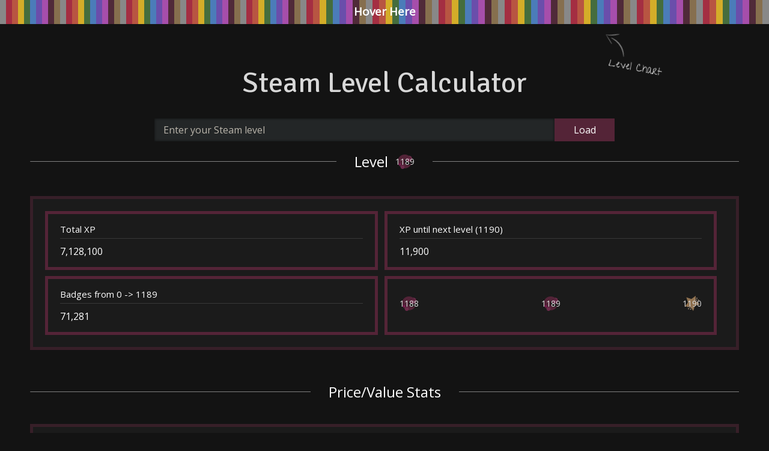

--- FILE ---
content_type: text/html; charset=UTF-8
request_url: https://steamlevelcalculator.com/?level=1189
body_size: 8475
content:
<!doctype html>
<html>
    <head>
                    <title>Level 1189 Information | Steam Level Calculator</title>
                
        <link rel="apple-touch-icon-precomposed" sizes="57x57" href="https://steamlevelcalculator.com/images/icons/apple-touch-icon-57x57.png" />
        <link rel="apple-touch-icon-precomposed" sizes="114x114" href="https://steamlevelcalculator.com/images/icons/apple-touch-icon-114x114.png" />
        <link rel="apple-touch-icon-precomposed" sizes="72x72" href="https://steamlevelcalculator.com/images/icons/apple-touch-icon-72x72.png" />
        <link rel="apple-touch-icon-precomposed" sizes="144x144" href="https://steamlevelcalculator.com/images/icons/apple-touch-icon-144x144.png" />
        <link rel="apple-touch-icon-precomposed" sizes="60x60" href="https://steamlevelcalculator.com/images/icons/apple-touch-icon-60x60.png" />
        <link rel="apple-touch-icon-precomposed" sizes="120x120" href="https://steamlevelcalculator.com/images/icons/apple-touch-icon-120x120.png" />
        <link rel="apple-touch-icon-precomposed" sizes="76x76" href="https://steamlevelcalculator.com/images/icons/apple-touch-icon-76x76.png" />
        <link rel="apple-touch-icon-precomposed" sizes="152x152" href="https://steamlevelcalculator.com/images/icons/apple-touch-icon-152x152.png" />
        <link rel="icon" type="image/png" href="https://steamlevelcalculator.com/images/icons/favicon-196x196.png" sizes="196x196" />
        <link rel="icon" type="image/png" href="https://steamlevelcalculator.com/images/icons/favicon-96x96.png" sizes="96x96" />
        <link rel="icon" type="image/png" href="https://steamlevelcalculator.com/images/icons/favicon-32x32.png" sizes="32x32" />
        <link rel="icon" type="image/png" href="https://steamlevelcalculator.com/images/icons/favicon-16x16.png" sizes="16x16" />
        <link rel="icon" type="image/png" href="https://steamlevelcalculator.com/images/icons/favicon-128.png" sizes="128x128" />
        <meta name="application-name" content="Steam Level Calculator"/>
        <meta name="msapplication-TileColor" content="#131313" />
        <meta name="msapplication-TileImage" content="https://steamlevelcalculator.com/images/icons/mstile-144x144.png" />
        <meta name="msapplication-square70x70logo" content="https://steamlevelcalculator.com/images/icons/mstile-70x70.png" />
        <meta name="msapplication-square150x150logo" content="https://steamlevelcalculator.com/images/icons/mstile-150x150.png" />
        <meta name="msapplication-wide310x150logo" content="https://steamlevelcalculator.com/images/icons/mstile-310x150.png" />
        <meta name="msapplication-square310x310logo" content="https://steamlevelcalculator.com/images/icons/mstile-310x310.png" />

        <link href='https://fonts.googleapis.com/css?family=Open+Sans' rel='stylesheet' type='text/css'>
        <link href='https://fonts.googleapis.com/css?family=Signika+Negative' rel='stylesheet' type='text/css'>
        <link href="main.css?v=5284591294" rel="stylesheet" type="text/css" />

        <!-- Global site tag (gtag.js) - Google Analytics -->
        <script async src="https://www.googletagmanager.com/gtag/js?id=UA-145009428-1"></script>
        <script>
          window.dataLayer = window.dataLayer || [];
          function gtag(){dataLayer.push(arguments);}
          gtag('js', new Date());

          gtag('config', 'UA-145009428-1');
        </script>

        <script>
            var the_level = 1189;
            var the_border_class = "border_80";
        </script>

    </head>


            <body class="highlight_border_80">
    

        
        
        <div class="level_hover">
            <div class="hover_here">Hover Here</div>
            <table class="levels_chart"><tr><td class="bg_border_00 stat_level_0" data-level="0"><a href="/"><div class="hidden_level_popup border_00 displayNone"><div class="friendPlayerLevel lvl_0 ">
                                            <span class="friendPlayerLevelNum"><a class="inherit_a" href="/?level=0">0</a></span>
                                        </div></div></a></td><td class="bg_border_10 stat_level_10" data-level="10"><a href="/?level=10"><div class="hidden_level_popup border_10 displayNone"><div class="friendPlayerLevel lvl_10 ">
                                            <span class="friendPlayerLevelNum"><a class="inherit_a" href="/?level=10">10</a></span>
                                        </div></div></a></td><td class="bg_border_20 stat_level_20" data-level="20"><a href="/?level=20"><div class="hidden_level_popup border_20 displayNone"><div class="friendPlayerLevel lvl_20 ">
                                            <span class="friendPlayerLevelNum"><a class="inherit_a" href="/?level=20">20</a></span>
                                        </div></div></a></td><td class="bg_border_30 stat_level_30" data-level="30"><a href="/?level=30"><div class="hidden_level_popup border_30 displayNone"><div class="friendPlayerLevel lvl_30 ">
                                            <span class="friendPlayerLevelNum"><a class="inherit_a" href="/?level=30">30</a></span>
                                        </div></div></a></td><td class="bg_border_40 stat_level_40" data-level="40"><a href="/?level=40"><div class="hidden_level_popup border_40 displayNone"><div class="friendPlayerLevel lvl_40 ">
                                            <span class="friendPlayerLevelNum"><a class="inherit_a" href="/?level=40">40</a></span>
                                        </div></div></a></td><td class="bg_border_50 stat_level_50" data-level="50"><a href="/?level=50"><div class="hidden_level_popup border_50 displayNone"><div class="friendPlayerLevel lvl_50 ">
                                            <span class="friendPlayerLevelNum"><a class="inherit_a" href="/?level=50">50</a></span>
                                        </div></div></a></td><td class="bg_border_60 stat_level_60" data-level="60"><a href="/?level=60"><div class="hidden_level_popup border_60 displayNone"><div class="friendPlayerLevel lvl_60 ">
                                            <span class="friendPlayerLevelNum"><a class="inherit_a" href="/?level=60">60</a></span>
                                        </div></div></a></td><td class="bg_border_70 stat_level_70" data-level="70"><a href="/?level=70"><div class="hidden_level_popup border_70 displayNone"><div class="friendPlayerLevel lvl_70 ">
                                            <span class="friendPlayerLevelNum"><a class="inherit_a" href="/?level=70">70</a></span>
                                        </div></div></a></td><td class="bg_border_80 stat_level_80" data-level="80"><a href="/?level=80"><div class="hidden_level_popup border_80 displayNone"><div class="friendPlayerLevel lvl_80 ">
                                            <span class="friendPlayerLevelNum"><a class="inherit_a" href="/?level=80">80</a></span>
                                        </div></div></a></td><td class="bg_border_90 stat_level_90" data-level="90"><a href="/?level=90"><div class="hidden_level_popup border_90 displayNone"><div class="friendPlayerLevel lvl_90 ">
                                            <span class="friendPlayerLevelNum"><a class="inherit_a" href="/?level=90">90</a></span>
                                        </div></div></a></td><td class="bg_border_00 stat_level_100" data-level="100"><a href="/?level=100"><div class="hidden_level_popup border_00 displayNone"><div class="friendPlayerLevel lvl_100 lvl_plus_00">
                                            <span class="friendPlayerLevelNum"><a class="inherit_a" href="/?level=100">100</a></span>
                                        </div></div></a></td><td class="bg_border_10 stat_level_110" data-level="110"><a href="/?level=110"><div class="hidden_level_popup border_10 displayNone"><div class="friendPlayerLevel lvl_100 lvl_plus_10">
                                            <span class="friendPlayerLevelNum"><a class="inherit_a" href="/?level=110">110</a></span>
                                        </div></div></a></td><td class="bg_border_20 stat_level_120" data-level="120"><a href="/?level=120"><div class="hidden_level_popup border_20 displayNone"><div class="friendPlayerLevel lvl_100 lvl_plus_20">
                                            <span class="friendPlayerLevelNum"><a class="inherit_a" href="/?level=120">120</a></span>
                                        </div></div></a></td><td class="bg_border_30 stat_level_130" data-level="130"><a href="/?level=130"><div class="hidden_level_popup border_30 displayNone"><div class="friendPlayerLevel lvl_100 lvl_plus_30">
                                            <span class="friendPlayerLevelNum"><a class="inherit_a" href="/?level=130">130</a></span>
                                        </div></div></a></td><td class="bg_border_40 stat_level_140" data-level="140"><a href="/?level=140"><div class="hidden_level_popup border_40 displayNone"><div class="friendPlayerLevel lvl_100 lvl_plus_40">
                                            <span class="friendPlayerLevelNum"><a class="inherit_a" href="/?level=140">140</a></span>
                                        </div></div></a></td><td class="bg_border_50 stat_level_150" data-level="150"><a href="/?level=150"><div class="hidden_level_popup border_50 displayNone"><div class="friendPlayerLevel lvl_100 lvl_plus_50">
                                            <span class="friendPlayerLevelNum"><a class="inherit_a" href="/?level=150">150</a></span>
                                        </div></div></a></td><td class="bg_border_60 stat_level_160" data-level="160"><a href="/?level=160"><div class="hidden_level_popup border_60 displayNone"><div class="friendPlayerLevel lvl_100 lvl_plus_60">
                                            <span class="friendPlayerLevelNum"><a class="inherit_a" href="/?level=160">160</a></span>
                                        </div></div></a></td><td class="bg_border_70 stat_level_170" data-level="170"><a href="/?level=170"><div class="hidden_level_popup border_70 displayNone"><div class="friendPlayerLevel lvl_100 lvl_plus_70">
                                            <span class="friendPlayerLevelNum"><a class="inherit_a" href="/?level=170">170</a></span>
                                        </div></div></a></td><td class="bg_border_80 stat_level_180" data-level="180"><a href="/?level=180"><div class="hidden_level_popup border_80 displayNone"><div class="friendPlayerLevel lvl_100 lvl_plus_80">
                                            <span class="friendPlayerLevelNum"><a class="inherit_a" href="/?level=180">180</a></span>
                                        </div></div></a></td><td class="bg_border_90 stat_level_190" data-level="190"><a href="/?level=190"><div class="hidden_level_popup border_90 displayNone"><div class="friendPlayerLevel lvl_100 lvl_plus_90">
                                            <span class="friendPlayerLevelNum"><a class="inherit_a" href="/?level=190">190</a></span>
                                        </div></div></a></td><td class="bg_border_00 stat_level_200" data-level="200"><a href="/?level=200"><div class="hidden_level_popup border_00 displayNone"><div class="friendPlayerLevel lvl_200 lvl_plus_00">
                                            <span class="friendPlayerLevelNum"><a class="inherit_a" href="/?level=200">200</a></span>
                                        </div></div></a></td><td class="bg_border_10 stat_level_210" data-level="210"><a href="/?level=210"><div class="hidden_level_popup border_10 displayNone"><div class="friendPlayerLevel lvl_200 lvl_plus_10">
                                            <span class="friendPlayerLevelNum"><a class="inherit_a" href="/?level=210">210</a></span>
                                        </div></div></a></td><td class="bg_border_20 stat_level_220" data-level="220"><a href="/?level=220"><div class="hidden_level_popup border_20 displayNone"><div class="friendPlayerLevel lvl_200 lvl_plus_20">
                                            <span class="friendPlayerLevelNum"><a class="inherit_a" href="/?level=220">220</a></span>
                                        </div></div></a></td><td class="bg_border_30 stat_level_230" data-level="230"><a href="/?level=230"><div class="hidden_level_popup border_30 displayNone"><div class="friendPlayerLevel lvl_200 lvl_plus_30">
                                            <span class="friendPlayerLevelNum"><a class="inherit_a" href="/?level=230">230</a></span>
                                        </div></div></a></td><td class="bg_border_40 stat_level_240" data-level="240"><a href="/?level=240"><div class="hidden_level_popup border_40 displayNone"><div class="friendPlayerLevel lvl_200 lvl_plus_40">
                                            <span class="friendPlayerLevelNum"><a class="inherit_a" href="/?level=240">240</a></span>
                                        </div></div></a></td><td class="bg_border_50 stat_level_250" data-level="250"><a href="/?level=250"><div class="hidden_level_popup border_50 displayNone"><div class="friendPlayerLevel lvl_200 lvl_plus_50">
                                            <span class="friendPlayerLevelNum"><a class="inherit_a" href="/?level=250">250</a></span>
                                        </div></div></a></td><td class="bg_border_60 stat_level_260" data-level="260"><a href="/?level=260"><div class="hidden_level_popup border_60 displayNone"><div class="friendPlayerLevel lvl_200 lvl_plus_60">
                                            <span class="friendPlayerLevelNum"><a class="inherit_a" href="/?level=260">260</a></span>
                                        </div></div></a></td><td class="bg_border_70 stat_level_270" data-level="270"><a href="/?level=270"><div class="hidden_level_popup border_70 displayNone"><div class="friendPlayerLevel lvl_200 lvl_plus_70">
                                            <span class="friendPlayerLevelNum"><a class="inherit_a" href="/?level=270">270</a></span>
                                        </div></div></a></td><td class="bg_border_80 stat_level_280" data-level="280"><a href="/?level=280"><div class="hidden_level_popup border_80 displayNone"><div class="friendPlayerLevel lvl_200 lvl_plus_80">
                                            <span class="friendPlayerLevelNum"><a class="inherit_a" href="/?level=280">280</a></span>
                                        </div></div></a></td><td class="bg_border_90 stat_level_290" data-level="290"><a href="/?level=290"><div class="hidden_level_popup border_90 displayNone"><div class="friendPlayerLevel lvl_200 lvl_plus_90">
                                            <span class="friendPlayerLevelNum"><a class="inherit_a" href="/?level=290">290</a></span>
                                        </div></div></a></td><td class="bg_border_00 stat_level_300" data-level="300"><a href="/?level=300"><div class="hidden_level_popup border_00 displayNone"><div class="friendPlayerLevel lvl_300 lvl_plus_00">
                                            <span class="friendPlayerLevelNum"><a class="inherit_a" href="/?level=300">300</a></span>
                                        </div></div></a></td><td class="bg_border_10 stat_level_310" data-level="310"><a href="/?level=310"><div class="hidden_level_popup border_10 displayNone"><div class="friendPlayerLevel lvl_300 lvl_plus_10">
                                            <span class="friendPlayerLevelNum"><a class="inherit_a" href="/?level=310">310</a></span>
                                        </div></div></a></td><td class="bg_border_20 stat_level_320" data-level="320"><a href="/?level=320"><div class="hidden_level_popup border_20 displayNone"><div class="friendPlayerLevel lvl_300 lvl_plus_20">
                                            <span class="friendPlayerLevelNum"><a class="inherit_a" href="/?level=320">320</a></span>
                                        </div></div></a></td><td class="bg_border_30 stat_level_330" data-level="330"><a href="/?level=330"><div class="hidden_level_popup border_30 displayNone"><div class="friendPlayerLevel lvl_300 lvl_plus_30">
                                            <span class="friendPlayerLevelNum"><a class="inherit_a" href="/?level=330">330</a></span>
                                        </div></div></a></td><td class="bg_border_40 stat_level_340" data-level="340"><a href="/?level=340"><div class="hidden_level_popup border_40 displayNone"><div class="friendPlayerLevel lvl_300 lvl_plus_40">
                                            <span class="friendPlayerLevelNum"><a class="inherit_a" href="/?level=340">340</a></span>
                                        </div></div></a></td><td class="bg_border_50 stat_level_350" data-level="350"><a href="/?level=350"><div class="hidden_level_popup border_50 displayNone"><div class="friendPlayerLevel lvl_300 lvl_plus_50">
                                            <span class="friendPlayerLevelNum"><a class="inherit_a" href="/?level=350">350</a></span>
                                        </div></div></a></td><td class="bg_border_60 stat_level_360" data-level="360"><a href="/?level=360"><div class="hidden_level_popup border_60 displayNone"><div class="friendPlayerLevel lvl_300 lvl_plus_60">
                                            <span class="friendPlayerLevelNum"><a class="inherit_a" href="/?level=360">360</a></span>
                                        </div></div></a></td><td class="bg_border_70 stat_level_370" data-level="370"><a href="/?level=370"><div class="hidden_level_popup border_70 displayNone"><div class="friendPlayerLevel lvl_300 lvl_plus_70">
                                            <span class="friendPlayerLevelNum"><a class="inherit_a" href="/?level=370">370</a></span>
                                        </div></div></a></td><td class="bg_border_80 stat_level_380" data-level="380"><a href="/?level=380"><div class="hidden_level_popup border_80 displayNone"><div class="friendPlayerLevel lvl_300 lvl_plus_80">
                                            <span class="friendPlayerLevelNum"><a class="inherit_a" href="/?level=380">380</a></span>
                                        </div></div></a></td><td class="bg_border_90 stat_level_390" data-level="390"><a href="/?level=390"><div class="hidden_level_popup border_90 displayNone"><div class="friendPlayerLevel lvl_300 lvl_plus_90">
                                            <span class="friendPlayerLevelNum"><a class="inherit_a" href="/?level=390">390</a></span>
                                        </div></div></a></td><td class="bg_border_00 stat_level_400" data-level="400"><a href="/?level=400"><div class="hidden_level_popup border_00 displayNone"><div class="friendPlayerLevel lvl_400 lvl_plus_00">
                                            <span class="friendPlayerLevelNum"><a class="inherit_a" href="/?level=400">400</a></span>
                                        </div></div></a></td><td class="bg_border_10 stat_level_410" data-level="410"><a href="/?level=410"><div class="hidden_level_popup border_10 displayNone"><div class="friendPlayerLevel lvl_400 lvl_plus_10">
                                            <span class="friendPlayerLevelNum"><a class="inherit_a" href="/?level=410">410</a></span>
                                        </div></div></a></td><td class="bg_border_20 stat_level_420" data-level="420"><a href="/?level=420"><div class="hidden_level_popup border_20 displayNone"><div class="friendPlayerLevel lvl_400 lvl_plus_20">
                                            <span class="friendPlayerLevelNum"><a class="inherit_a" href="/?level=420">420</a></span>
                                        </div></div></a></td><td class="bg_border_30 stat_level_430" data-level="430"><a href="/?level=430"><div class="hidden_level_popup border_30 displayNone"><div class="friendPlayerLevel lvl_400 lvl_plus_30">
                                            <span class="friendPlayerLevelNum"><a class="inherit_a" href="/?level=430">430</a></span>
                                        </div></div></a></td><td class="bg_border_40 stat_level_440" data-level="440"><a href="/?level=440"><div class="hidden_level_popup border_40 displayNone"><div class="friendPlayerLevel lvl_400 lvl_plus_40">
                                            <span class="friendPlayerLevelNum"><a class="inherit_a" href="/?level=440">440</a></span>
                                        </div></div></a></td><td class="bg_border_50 stat_level_450" data-level="450"><a href="/?level=450"><div class="hidden_level_popup border_50 displayNone"><div class="friendPlayerLevel lvl_400 lvl_plus_50">
                                            <span class="friendPlayerLevelNum"><a class="inherit_a" href="/?level=450">450</a></span>
                                        </div></div></a></td><td class="bg_border_60 stat_level_460" data-level="460"><a href="/?level=460"><div class="hidden_level_popup border_60 displayNone"><div class="friendPlayerLevel lvl_400 lvl_plus_60">
                                            <span class="friendPlayerLevelNum"><a class="inherit_a" href="/?level=460">460</a></span>
                                        </div></div></a></td><td class="bg_border_70 stat_level_470" data-level="470"><a href="/?level=470"><div class="hidden_level_popup border_70 displayNone"><div class="friendPlayerLevel lvl_400 lvl_plus_70">
                                            <span class="friendPlayerLevelNum"><a class="inherit_a" href="/?level=470">470</a></span>
                                        </div></div></a></td><td class="bg_border_80 stat_level_480" data-level="480"><a href="/?level=480"><div class="hidden_level_popup border_80 displayNone"><div class="friendPlayerLevel lvl_400 lvl_plus_80">
                                            <span class="friendPlayerLevelNum"><a class="inherit_a" href="/?level=480">480</a></span>
                                        </div></div></a></td><td class="bg_border_90 stat_level_490" data-level="490"><a href="/?level=490"><div class="hidden_level_popup border_90 displayNone"><div class="friendPlayerLevel lvl_400 lvl_plus_90">
                                            <span class="friendPlayerLevelNum"><a class="inherit_a" href="/?level=490">490</a></span>
                                        </div></div></a></td><td class="bg_border_00 stat_level_500" data-level="500"><a href="/?level=500"><div class="hidden_level_popup border_00 displayNone"><div class="friendPlayerLevel lvl_500 lvl_plus_00">
                                            <span class="friendPlayerLevelNum"><a class="inherit_a" href="/?level=500">500</a></span>
                                        </div></div></a></td><td class="bg_border_10 stat_level_510" data-level="510"><a href="/?level=510"><div class="hidden_level_popup border_10 displayNone"><div class="friendPlayerLevel lvl_500 lvl_plus_10">
                                            <span class="friendPlayerLevelNum"><a class="inherit_a" href="/?level=510">510</a></span>
                                        </div></div></a></td><td class="bg_border_20 stat_level_520" data-level="520"><a href="/?level=520"><div class="hidden_level_popup border_20 displayNone"><div class="friendPlayerLevel lvl_500 lvl_plus_20">
                                            <span class="friendPlayerLevelNum"><a class="inherit_a" href="/?level=520">520</a></span>
                                        </div></div></a></td><td class="bg_border_30 stat_level_530" data-level="530"><a href="/?level=530"><div class="hidden_level_popup border_30 displayNone"><div class="friendPlayerLevel lvl_500 lvl_plus_30">
                                            <span class="friendPlayerLevelNum"><a class="inherit_a" href="/?level=530">530</a></span>
                                        </div></div></a></td><td class="bg_border_40 stat_level_540" data-level="540"><a href="/?level=540"><div class="hidden_level_popup border_40 displayNone"><div class="friendPlayerLevel lvl_500 lvl_plus_40">
                                            <span class="friendPlayerLevelNum"><a class="inherit_a" href="/?level=540">540</a></span>
                                        </div></div></a></td><td class="bg_border_50 stat_level_550" data-level="550"><a href="/?level=550"><div class="hidden_level_popup border_50 displayNone"><div class="friendPlayerLevel lvl_500 lvl_plus_50">
                                            <span class="friendPlayerLevelNum"><a class="inherit_a" href="/?level=550">550</a></span>
                                        </div></div></a></td><td class="bg_border_60 stat_level_560" data-level="560"><a href="/?level=560"><div class="hidden_level_popup border_60 displayNone"><div class="friendPlayerLevel lvl_500 lvl_plus_60">
                                            <span class="friendPlayerLevelNum"><a class="inherit_a" href="/?level=560">560</a></span>
                                        </div></div></a></td><td class="bg_border_70 stat_level_570" data-level="570"><a href="/?level=570"><div class="hidden_level_popup border_70 displayNone"><div class="friendPlayerLevel lvl_500 lvl_plus_70">
                                            <span class="friendPlayerLevelNum"><a class="inherit_a" href="/?level=570">570</a></span>
                                        </div></div></a></td><td class="bg_border_80 stat_level_580" data-level="580"><a href="/?level=580"><div class="hidden_level_popup border_80 displayNone"><div class="friendPlayerLevel lvl_500 lvl_plus_80">
                                            <span class="friendPlayerLevelNum"><a class="inherit_a" href="/?level=580">580</a></span>
                                        </div></div></a></td><td class="bg_border_90 stat_level_590" data-level="590"><a href="/?level=590"><div class="hidden_level_popup border_90 displayNone"><div class="friendPlayerLevel lvl_500 lvl_plus_90">
                                            <span class="friendPlayerLevelNum"><a class="inherit_a" href="/?level=590">590</a></span>
                                        </div></div></a></td><td class="bg_border_00 stat_level_600" data-level="600"><a href="/?level=600"><div class="hidden_level_popup border_00 displayNone"><div class="friendPlayerLevel lvl_600 lvl_plus_00">
                                            <span class="friendPlayerLevelNum"><a class="inherit_a" href="/?level=600">600</a></span>
                                        </div></div></a></td><td class="bg_border_10 stat_level_610" data-level="610"><a href="/?level=610"><div class="hidden_level_popup border_10 displayNone"><div class="friendPlayerLevel lvl_600 lvl_plus_10">
                                            <span class="friendPlayerLevelNum"><a class="inherit_a" href="/?level=610">610</a></span>
                                        </div></div></a></td><td class="bg_border_20 stat_level_620" data-level="620"><a href="/?level=620"><div class="hidden_level_popup border_20 displayNone"><div class="friendPlayerLevel lvl_600 lvl_plus_20">
                                            <span class="friendPlayerLevelNum"><a class="inherit_a" href="/?level=620">620</a></span>
                                        </div></div></a></td><td class="bg_border_30 stat_level_630" data-level="630"><a href="/?level=630"><div class="hidden_level_popup border_30 displayNone"><div class="friendPlayerLevel lvl_600 lvl_plus_30">
                                            <span class="friendPlayerLevelNum"><a class="inherit_a" href="/?level=630">630</a></span>
                                        </div></div></a></td><td class="bg_border_40 stat_level_640" data-level="640"><a href="/?level=640"><div class="hidden_level_popup border_40 displayNone"><div class="friendPlayerLevel lvl_600 lvl_plus_40">
                                            <span class="friendPlayerLevelNum"><a class="inherit_a" href="/?level=640">640</a></span>
                                        </div></div></a></td><td class="bg_border_50 stat_level_650" data-level="650"><a href="/?level=650"><div class="hidden_level_popup border_50 displayNone"><div class="friendPlayerLevel lvl_600 lvl_plus_50">
                                            <span class="friendPlayerLevelNum"><a class="inherit_a" href="/?level=650">650</a></span>
                                        </div></div></a></td><td class="bg_border_60 stat_level_660" data-level="660"><a href="/?level=660"><div class="hidden_level_popup border_60 displayNone"><div class="friendPlayerLevel lvl_600 lvl_plus_60">
                                            <span class="friendPlayerLevelNum"><a class="inherit_a" href="/?level=660">660</a></span>
                                        </div></div></a></td><td class="bg_border_70 stat_level_670" data-level="670"><a href="/?level=670"><div class="hidden_level_popup border_70 displayNone"><div class="friendPlayerLevel lvl_600 lvl_plus_70">
                                            <span class="friendPlayerLevelNum"><a class="inherit_a" href="/?level=670">670</a></span>
                                        </div></div></a></td><td class="bg_border_80 stat_level_680" data-level="680"><a href="/?level=680"><div class="hidden_level_popup border_80 displayNone"><div class="friendPlayerLevel lvl_600 lvl_plus_80">
                                            <span class="friendPlayerLevelNum"><a class="inherit_a" href="/?level=680">680</a></span>
                                        </div></div></a></td><td class="bg_border_90 stat_level_690" data-level="690"><a href="/?level=690"><div class="hidden_level_popup border_90 displayNone"><div class="friendPlayerLevel lvl_600 lvl_plus_90">
                                            <span class="friendPlayerLevelNum"><a class="inherit_a" href="/?level=690">690</a></span>
                                        </div></div></a></td><td class="bg_border_00 stat_level_700" data-level="700"><a href="/?level=700"><div class="hidden_level_popup border_00 displayNone"><div class="friendPlayerLevel lvl_700 lvl_plus_00">
                                            <span class="friendPlayerLevelNum"><a class="inherit_a" href="/?level=700">700</a></span>
                                        </div></div></a></td><td class="bg_border_10 stat_level_710" data-level="710"><a href="/?level=710"><div class="hidden_level_popup border_10 displayNone"><div class="friendPlayerLevel lvl_700 lvl_plus_10">
                                            <span class="friendPlayerLevelNum"><a class="inherit_a" href="/?level=710">710</a></span>
                                        </div></div></a></td><td class="bg_border_20 stat_level_720" data-level="720"><a href="/?level=720"><div class="hidden_level_popup border_20 displayNone"><div class="friendPlayerLevel lvl_700 lvl_plus_20">
                                            <span class="friendPlayerLevelNum"><a class="inherit_a" href="/?level=720">720</a></span>
                                        </div></div></a></td><td class="bg_border_30 stat_level_730" data-level="730"><a href="/?level=730"><div class="hidden_level_popup border_30 displayNone"><div class="friendPlayerLevel lvl_700 lvl_plus_30">
                                            <span class="friendPlayerLevelNum"><a class="inherit_a" href="/?level=730">730</a></span>
                                        </div></div></a></td><td class="bg_border_40 stat_level_740" data-level="740"><a href="/?level=740"><div class="hidden_level_popup border_40 displayNone"><div class="friendPlayerLevel lvl_700 lvl_plus_40">
                                            <span class="friendPlayerLevelNum"><a class="inherit_a" href="/?level=740">740</a></span>
                                        </div></div></a></td><td class="bg_border_50 stat_level_750" data-level="750"><a href="/?level=750"><div class="hidden_level_popup border_50 displayNone"><div class="friendPlayerLevel lvl_700 lvl_plus_50">
                                            <span class="friendPlayerLevelNum"><a class="inherit_a" href="/?level=750">750</a></span>
                                        </div></div></a></td><td class="bg_border_60 stat_level_760" data-level="760"><a href="/?level=760"><div class="hidden_level_popup border_60 displayNone"><div class="friendPlayerLevel lvl_700 lvl_plus_60">
                                            <span class="friendPlayerLevelNum"><a class="inherit_a" href="/?level=760">760</a></span>
                                        </div></div></a></td><td class="bg_border_70 stat_level_770" data-level="770"><a href="/?level=770"><div class="hidden_level_popup border_70 displayNone"><div class="friendPlayerLevel lvl_700 lvl_plus_70">
                                            <span class="friendPlayerLevelNum"><a class="inherit_a" href="/?level=770">770</a></span>
                                        </div></div></a></td><td class="bg_border_80 stat_level_780" data-level="780"><a href="/?level=780"><div class="hidden_level_popup border_80 displayNone"><div class="friendPlayerLevel lvl_700 lvl_plus_80">
                                            <span class="friendPlayerLevelNum"><a class="inherit_a" href="/?level=780">780</a></span>
                                        </div></div></a></td><td class="bg_border_90 stat_level_790" data-level="790"><a href="/?level=790"><div class="hidden_level_popup border_90 displayNone"><div class="friendPlayerLevel lvl_700 lvl_plus_90">
                                            <span class="friendPlayerLevelNum"><a class="inherit_a" href="/?level=790">790</a></span>
                                        </div></div></a></td><td class="bg_border_00 stat_level_800" data-level="800"><a href="/?level=800"><div class="hidden_level_popup border_00 displayNone"><div class="friendPlayerLevel lvl_800 lvl_plus_00">
                                            <span class="friendPlayerLevelNum"><a class="inherit_a" href="/?level=800">800</a></span>
                                        </div></div></a></td><td class="bg_border_10 stat_level_810" data-level="810"><a href="/?level=810"><div class="hidden_level_popup border_10 displayNone"><div class="friendPlayerLevel lvl_800 lvl_plus_10">
                                            <span class="friendPlayerLevelNum"><a class="inherit_a" href="/?level=810">810</a></span>
                                        </div></div></a></td><td class="bg_border_20 stat_level_820" data-level="820"><a href="/?level=820"><div class="hidden_level_popup border_20 displayNone"><div class="friendPlayerLevel lvl_800 lvl_plus_20">
                                            <span class="friendPlayerLevelNum"><a class="inherit_a" href="/?level=820">820</a></span>
                                        </div></div></a></td><td class="bg_border_30 stat_level_830" data-level="830"><a href="/?level=830"><div class="hidden_level_popup border_30 displayNone"><div class="friendPlayerLevel lvl_800 lvl_plus_30">
                                            <span class="friendPlayerLevelNum"><a class="inherit_a" href="/?level=830">830</a></span>
                                        </div></div></a></td><td class="bg_border_40 stat_level_840" data-level="840"><a href="/?level=840"><div class="hidden_level_popup border_40 displayNone"><div class="friendPlayerLevel lvl_800 lvl_plus_40">
                                            <span class="friendPlayerLevelNum"><a class="inherit_a" href="/?level=840">840</a></span>
                                        </div></div></a></td><td class="bg_border_50 stat_level_850" data-level="850"><a href="/?level=850"><div class="hidden_level_popup border_50 displayNone"><div class="friendPlayerLevel lvl_800 lvl_plus_50">
                                            <span class="friendPlayerLevelNum"><a class="inherit_a" href="/?level=850">850</a></span>
                                        </div></div></a></td><td class="bg_border_60 stat_level_860" data-level="860"><a href="/?level=860"><div class="hidden_level_popup border_60 displayNone"><div class="friendPlayerLevel lvl_800 lvl_plus_60">
                                            <span class="friendPlayerLevelNum"><a class="inherit_a" href="/?level=860">860</a></span>
                                        </div></div></a></td><td class="bg_border_70 stat_level_870" data-level="870"><a href="/?level=870"><div class="hidden_level_popup border_70 displayNone"><div class="friendPlayerLevel lvl_800 lvl_plus_70">
                                            <span class="friendPlayerLevelNum"><a class="inherit_a" href="/?level=870">870</a></span>
                                        </div></div></a></td><td class="bg_border_80 stat_level_880" data-level="880"><a href="/?level=880"><div class="hidden_level_popup border_80 displayNone"><div class="friendPlayerLevel lvl_800 lvl_plus_80">
                                            <span class="friendPlayerLevelNum"><a class="inherit_a" href="/?level=880">880</a></span>
                                        </div></div></a></td><td class="bg_border_90 stat_level_890" data-level="890"><a href="/?level=890"><div class="hidden_level_popup border_90 displayNone"><div class="friendPlayerLevel lvl_800 lvl_plus_90">
                                            <span class="friendPlayerLevelNum"><a class="inherit_a" href="/?level=890">890</a></span>
                                        </div></div></a></td><td class="bg_border_00 stat_level_900" data-level="900"><a href="/?level=900"><div class="hidden_level_popup border_00 displayNone"><div class="friendPlayerLevel lvl_900 lvl_plus_00">
                                            <span class="friendPlayerLevelNum"><a class="inherit_a" href="/?level=900">900</a></span>
                                        </div></div></a></td><td class="bg_border_10 stat_level_910" data-level="910"><a href="/?level=910"><div class="hidden_level_popup border_10 displayNone"><div class="friendPlayerLevel lvl_900 lvl_plus_10">
                                            <span class="friendPlayerLevelNum"><a class="inherit_a" href="/?level=910">910</a></span>
                                        </div></div></a></td><td class="bg_border_20 stat_level_920" data-level="920"><a href="/?level=920"><div class="hidden_level_popup border_20 displayNone"><div class="friendPlayerLevel lvl_900 lvl_plus_20">
                                            <span class="friendPlayerLevelNum"><a class="inherit_a" href="/?level=920">920</a></span>
                                        </div></div></a></td><td class="bg_border_30 stat_level_930" data-level="930"><a href="/?level=930"><div class="hidden_level_popup border_30 displayNone"><div class="friendPlayerLevel lvl_900 lvl_plus_30">
                                            <span class="friendPlayerLevelNum"><a class="inherit_a" href="/?level=930">930</a></span>
                                        </div></div></a></td><td class="bg_border_40 stat_level_940" data-level="940"><a href="/?level=940"><div class="hidden_level_popup border_40 displayNone"><div class="friendPlayerLevel lvl_900 lvl_plus_40">
                                            <span class="friendPlayerLevelNum"><a class="inherit_a" href="/?level=940">940</a></span>
                                        </div></div></a></td><td class="bg_border_50 stat_level_950" data-level="950"><a href="/?level=950"><div class="hidden_level_popup border_50 displayNone"><div class="friendPlayerLevel lvl_900 lvl_plus_50">
                                            <span class="friendPlayerLevelNum"><a class="inherit_a" href="/?level=950">950</a></span>
                                        </div></div></a><img class="below" src="/images/arrow.png" /></td><td class="bg_border_60 stat_level_960" data-level="960"><a href="/?level=960"><div class="hidden_level_popup border_60 displayNone"><div class="friendPlayerLevel lvl_900 lvl_plus_60">
                                            <span class="friendPlayerLevelNum"><a class="inherit_a" href="/?level=960">960</a></span>
                                        </div></div></a></td><td class="bg_border_70 stat_level_970" data-level="970"><a href="/?level=970"><div class="hidden_level_popup border_70 displayNone"><div class="friendPlayerLevel lvl_900 lvl_plus_70">
                                            <span class="friendPlayerLevelNum"><a class="inherit_a" href="/?level=970">970</a></span>
                                        </div></div></a></td><td class="bg_border_80 stat_level_980" data-level="980"><a href="/?level=980"><div class="hidden_level_popup border_80 displayNone"><div class="friendPlayerLevel lvl_900 lvl_plus_80">
                                            <span class="friendPlayerLevelNum"><a class="inherit_a" href="/?level=980">980</a></span>
                                        </div></div></a></td><td class="bg_border_90 stat_level_990" data-level="990"><a href="/?level=990"><div class="hidden_level_popup border_90 displayNone"><div class="friendPlayerLevel lvl_900 lvl_plus_90">
                                            <span class="friendPlayerLevelNum"><a class="inherit_a" href="/?level=990">990</a></span>
                                        </div></div></a></td><td class="bg_border_00 stat_level_1000" data-level="1000"><a href="/?level=1000"><div class="hidden_level_popup border_00 displayNone"><div class="friendPlayerLevel lvl_1000 lvl_plus_00">
                                            <span class="friendPlayerLevelNum"><a class="inherit_a" href="/?level=1000">1000</a></span>
                                        </div></div></a></td><td class="bg_border_10 stat_level_1010" data-level="1010"><a href="/?level=1010"><div class="hidden_level_popup border_10 displayNone"><div class="friendPlayerLevel lvl_1000 lvl_plus_10">
                                            <span class="friendPlayerLevelNum"><a class="inherit_a" href="/?level=1010">1010</a></span>
                                        </div></div></a></td><td class="bg_border_20 stat_level_1020" data-level="1020"><a href="/?level=1020"><div class="hidden_level_popup border_20 displayNone"><div class="friendPlayerLevel lvl_1000 lvl_plus_20">
                                            <span class="friendPlayerLevelNum"><a class="inherit_a" href="/?level=1020">1020</a></span>
                                        </div></div></a></td><td class="bg_border_30 stat_level_1030" data-level="1030"><a href="/?level=1030"><div class="hidden_level_popup border_30 displayNone"><div class="friendPlayerLevel lvl_1000 lvl_plus_30">
                                            <span class="friendPlayerLevelNum"><a class="inherit_a" href="/?level=1030">1030</a></span>
                                        </div></div></a></td><td class="bg_border_40 stat_level_1040" data-level="1040"><a href="/?level=1040"><div class="hidden_level_popup border_40 displayNone"><div class="friendPlayerLevel lvl_1000 lvl_plus_40">
                                            <span class="friendPlayerLevelNum"><a class="inherit_a" href="/?level=1040">1040</a></span>
                                        </div></div></a></td><td class="bg_border_50 stat_level_1050" data-level="1050"><a href="/?level=1050"><div class="hidden_level_popup border_50 displayNone"><div class="friendPlayerLevel lvl_1000 lvl_plus_50">
                                            <span class="friendPlayerLevelNum"><a class="inherit_a" href="/?level=1050">1050</a></span>
                                        </div></div></a></td><td class="bg_border_60 stat_level_1060" data-level="1060"><a href="/?level=1060"><div class="hidden_level_popup border_60 displayNone"><div class="friendPlayerLevel lvl_1000 lvl_plus_60">
                                            <span class="friendPlayerLevelNum"><a class="inherit_a" href="/?level=1060">1060</a></span>
                                        </div></div></a></td><td class="bg_border_70 stat_level_1070" data-level="1070"><a href="/?level=1070"><div class="hidden_level_popup border_70 displayNone"><div class="friendPlayerLevel lvl_1000 lvl_plus_70">
                                            <span class="friendPlayerLevelNum"><a class="inherit_a" href="/?level=1070">1070</a></span>
                                        </div></div></a></td><td class="bg_border_80 stat_level_1080" data-level="1080"><a href="/?level=1080"><div class="hidden_level_popup border_80 displayNone"><div class="friendPlayerLevel lvl_1000 lvl_plus_80">
                                            <span class="friendPlayerLevelNum"><a class="inherit_a" href="/?level=1080">1080</a></span>
                                        </div></div></a></td><td class="bg_border_90 stat_level_1090" data-level="1090"><a href="/?level=1090"><div class="hidden_level_popup border_90 displayNone"><div class="friendPlayerLevel lvl_1000 lvl_plus_90">
                                            <span class="friendPlayerLevelNum"><a class="inherit_a" href="/?level=1090">1090</a></span>
                                        </div></div></a></td><td class="bg_border_00 stat_level_1100" data-level="1100"><a href="/?level=1100"><div class="hidden_level_popup border_00 displayNone"><div class="friendPlayerLevel lvl_1100 lvl_plus_00">
                                            <span class="friendPlayerLevelNum"><a class="inherit_a" href="/?level=1100">1100</a></span>
                                        </div></div></a></td><td class="bg_border_10 stat_level_1110" data-level="1110"><a href="/?level=1110"><div class="hidden_level_popup border_10 displayNone"><div class="friendPlayerLevel lvl_1100 lvl_plus_10">
                                            <span class="friendPlayerLevelNum"><a class="inherit_a" href="/?level=1110">1110</a></span>
                                        </div></div></a></td><td class="bg_border_20 stat_level_1120" data-level="1120"><a href="/?level=1120"><div class="hidden_level_popup border_20 displayNone"><div class="friendPlayerLevel lvl_1100 lvl_plus_20">
                                            <span class="friendPlayerLevelNum"><a class="inherit_a" href="/?level=1120">1120</a></span>
                                        </div></div></a></td><td class="bg_border_30 stat_level_1130" data-level="1130"><a href="/?level=1130"><div class="hidden_level_popup border_30 displayNone"><div class="friendPlayerLevel lvl_1100 lvl_plus_30">
                                            <span class="friendPlayerLevelNum"><a class="inherit_a" href="/?level=1130">1130</a></span>
                                        </div></div></a></td><td class="bg_border_40 stat_level_1140" data-level="1140"><a href="/?level=1140"><div class="hidden_level_popup border_40 displayNone"><div class="friendPlayerLevel lvl_1100 lvl_plus_40">
                                            <span class="friendPlayerLevelNum"><a class="inherit_a" href="/?level=1140">1140</a></span>
                                        </div></div></a></td><td class="bg_border_50 stat_level_1150" data-level="1150"><a href="/?level=1150"><div class="hidden_level_popup border_50 displayNone"><div class="friendPlayerLevel lvl_1100 lvl_plus_50">
                                            <span class="friendPlayerLevelNum"><a class="inherit_a" href="/?level=1150">1150</a></span>
                                        </div></div></a></td><td class="bg_border_60 stat_level_1160" data-level="1160"><a href="/?level=1160"><div class="hidden_level_popup border_60 displayNone"><div class="friendPlayerLevel lvl_1100 lvl_plus_60">
                                            <span class="friendPlayerLevelNum"><a class="inherit_a" href="/?level=1160">1160</a></span>
                                        </div></div></a></td><td class="bg_border_70 stat_level_1170" data-level="1170"><a href="/?level=1170"><div class="hidden_level_popup border_70 displayNone"><div class="friendPlayerLevel lvl_1100 lvl_plus_70">
                                            <span class="friendPlayerLevelNum"><a class="inherit_a" href="/?level=1170">1170</a></span>
                                        </div></div></a></td><td class="bg_border_80 stat_level_1180" data-level="1180"><a href="/?level=1180"><div class="hidden_level_popup border_80 displayNone"><div class="friendPlayerLevel lvl_1100 lvl_plus_80">
                                            <span class="friendPlayerLevelNum"><a class="inherit_a" href="/?level=1180">1180</a></span>
                                        </div></div></a></td><td class="bg_border_90 stat_level_1190" data-level="1190"><a href="/?level=1190"><div class="hidden_level_popup border_90 displayNone"><div class="friendPlayerLevel lvl_1100 lvl_plus_90">
                                            <span class="friendPlayerLevelNum"><a class="inherit_a" href="/?level=1190">1190</a></span>
                                        </div></div></a></td><td class="bg_border_00 stat_level_1200" data-level="1200"><a href="/?level=1200"><div class="hidden_level_popup border_00 displayNone"><div class="friendPlayerLevel lvl_1200 lvl_plus_00">
                                            <span class="friendPlayerLevelNum"><a class="inherit_a" href="/?level=1200">1200</a></span>
                                        </div></div></a></td></tr></table>        </div>
        
                    <div class="wrapper">
                    
                            <div style="text-align: center;">
                    <h1 style="margin-bottom: 15px;margin-top: -10px;"><a class="inherit_a" style="font-family: 'Signika Negative', sans-serif;font-size: 48px;" href="/">Steam Level Calculator</a></h1>
                </div>
                         
                <form class='search_form' action='/checkUsername.php' method='post'>
                    <input class="sf" placeholder='Enter your Steam level' type='text' name='username' /><input class='bg_border_80' type='submit' value='Load' />
                </form>
            
            
            
                            
                <div class="level_bg">

                    <div class="main_title">
                        <hr class="hr" />

                        <h2 class="level alignCenter">
                            Level&nbsp;
                            <div class="friendPlayerLevel lvl_1100 lvl_plus_80">
                                            <span class="friendPlayerLevelNum"><a class="inherit_a" href="/?level=1189">1189</a></span>
                                        </div>                        </h2>
                    </div>

                    <div class="content border_80">

                        <div class="box_2 light_border_80">
                            <h2>Total XP</h2>
                            <div class="value">7,128,100</div>
                        </div>
                        <div class="box_2 light_border_80">
                            <h2>XP until next level (1190)</h2>
                            <div class="value">11,900</div>
                        </div>
                        <div class="box_2 light_border_80">
                            <h2>Badges from 0 -> 1189</h2>
                            <div class="value">71,281</div>
                        </div>
                        <div class="box_2 light_border_80" style="text-align: center;line-height: 58px;">
                            <div style="float: left;"><div class="friendPlayerLevel lvl_1100 lvl_plus_80">
                                            <span class="friendPlayerLevelNum"><a class="inherit_a" href="/?level=1188">1188</a></span>
                                        </div></div>
                            <div class="friendPlayerLevel lvl_1100 lvl_plus_80">
                                            <span class="friendPlayerLevelNum"><a class="inherit_a" href="/?level=1189">1189</a></span>
                                        </div>                            <div style="float: right;"><div class="friendPlayerLevel lvl_1100 lvl_plus_90">
                                            <span class="friendPlayerLevelNum"><a class="inherit_a" href="/?level=1190">1190</a></span>
                                        </div></div>
                        </div>
                        <div class="clearBoth"></div>

                    </div>

                    <br /><br />

                    <div class="main_title">
                        <hr class="hr" />

                        <h3 class="level alignCenter">
                            Price/Value Stats
                        </h3>
                    </div>

                    <span class="result"></span>

                    <div class="content border_80">

                        <div class="box_2 light_border_80">
                            <h2>Estimated Total Spent 0 -> 1189</h2>
                            $39,205                        </div>
                        <div class="box_2 light_border_80">
                            <h2>Average Cost per level</h2>
                            $33                        </div>
                        <div class="clearBoth"></div>

                    </div>

                    <br /><br />

                    <div class="main_title">
                        <hr class="hr" />

                        <h4 class="level alignCenter">
                            Level up calculator
                        </h4>
                    </div>

                    <form class="card_calc" action="/ajax_card_calc.php" method="post">
                        
                        <div class="left_cal">
                            <span class="change_level selector_1" data-selector="1"><div class="friendPlayerLevel lvl_1100 lvl_plus_80">
                                            <span class="friendPlayerLevelNum"><a class="inherit_a" href="/?level=1189">1189</a></span>
                                        </div></span><input type="hidden" name="level" value="1189" />
                        </div>
                        <div class="right_cal">
                            <input type="text" name="desired_level" value="1190" style="padding: 1px 15px;font-size: 17px;text-align: center;width: 110px;" />
                        </div>
                        
                        <div class="displayNone">

                            <p>How many cards in Badge?
                            <select class="card_amount" name="card_amount">
                                <option value="1">1</option>
                                <option value="2">2</option>
                                <option value="3">3</option>
                                <option value="4">4</option>
                                <option value="5">5</option>
                                <option value="6">6</option>
                                <option value="7">7</option>
                                <option value="8">8</option>
                                <option value="9">9</option>
                                <option value="10">10</option>
                                <option value="11" selected="selected">11</option>
                                <option value="12">12</option>
                                <option value="13">13</option>
                                <option value="14">14</option>
                                <option value="15">15</option>
                                <option value="16">16</option>
                                <option value="17">17</option>
                                <option value="18">18</option>
                                <option value="19">19</option>
                            </select></p>
                            <div class="cards" data-border-class="border_80">
                                <div class="card light_border_80"><input name="cards[]" value="0.05" type="number" step="0.01" min="0.03" /></div>
                                <div class="card light_border_80"><input name="cards[]" value="0.05" type="number" step="0.01" min="0.03" /></div>
                                <div class="card light_border_80"><input name="cards[]" value="0.05" type="number" step="0.01" min="0.03" /></div>
                                <div class="card light_border_80"><input name="cards[]" value="0.05" type="number" step="0.01" min="0.03" /></div>
                                <div class="card light_border_80"><input name="cards[]" value="0.05" type="number" step="0.01" min="0.03" /></div>
                                <div class="card light_border_80"><input name="cards[]" value="0.05" type="number" step="0.01" min="0.03" /></div>
                                <div class="card light_border_80"><input name="cards[]" value="0.05" type="number" step="0.01" min="0.03" /></div>
                                <div class="card light_border_80"><input name="cards[]" value="0.05" type="number" step="0.01" min="0.03" /></div>
                                <div class="card light_border_80"><input name="cards[]" value="0.05" type="number" step="0.01" min="0.03" /></div>
                                <div class="card light_border_80"><input name="cards[]" value="0.05" type="number" step="0.01" min="0.03" /></div>
                                <div class="card light_border_80"><input name="cards[]" value="0.05" type="number" step="0.01" min="0.03" /></div>
                            </div>
                            <div class="clearBoth"></div>
                            <p>Set all card values to <input class="global_card_value" value="0.05" type="number" step="0.01" min="0.03" /><button class="global_card_submit">Set</button></p>
                        </div>
                        <input class="nouse calcc bg_border_80" type="submit" value="Calculate" />
                    </form>

                    <div class="clearBoth"></div>

                    <div class="form_result"></div>

                </div>
            
                        
        </div>
        
        
        <div class="lvl_100"></div>
        <div class="lvl_200"></div>
        <div class="lvl_300"></div>
        <div class="lvl_400"></div>
        <div class="lvl_500"></div>
        <div class="lvl_600"></div>
        <div class="lvl_700"></div>
        <div class="lvl_800"></div>
        <div class="lvl_900"></div>
        <div class="lvl_1000"></div>
        <div class="lvl_1100"></div>

        <div style="background-color: rgb(58, 39, 103);height: 31px;margin-top: 130px;position: relative;">
            <span class="mb">Made by </span><a target="_blank" style="text-decoration: none;" href="https://steamcommunity.com/id/tirone"><img style="height: 100%;" src="/images/tirone.png" /></a><span class="mb" style="padding-left: 13px;"> owner of <a target="_blank" style="color: white;text-decoration: none;border-bottom: 1px solid rgba(255,255,255,0.3);padding-left: 7px;padding-right: 7px;padding-bottom: 2px;margin-left: 5px;" href="https://steamtimeidler.com/">SteamTimeIdler.com</a></span>
        </div>

        <div class="level_selector" style="opacity:0;display:none;">
            <div class="friendPlayerLevel lvl_0 ">
                <span class="friendPlayerLevelNum"><a class="inherit_a" href="/?level=0">0</a></span>
            </div><div class="friendPlayerLevel lvl_0 ">
                <span class="friendPlayerLevelNum"><a class="inherit_a" href="/?level=1">1</a></span>
            </div><div class="friendPlayerLevel lvl_0 ">
                <span class="friendPlayerLevelNum"><a class="inherit_a" href="/?level=2">2</a></span>
            </div><div class="friendPlayerLevel lvl_0 ">
                <span class="friendPlayerLevelNum"><a class="inherit_a" href="/?level=3">3</a></span>
            </div><div class="friendPlayerLevel lvl_0 ">
                <span class="friendPlayerLevelNum"><a class="inherit_a" href="/?level=4">4</a></span>
            </div><div class="friendPlayerLevel lvl_0 ">
                <span class="friendPlayerLevelNum"><a class="inherit_a" href="/?level=5">5</a></span>
            </div><div class="friendPlayerLevel lvl_0 ">
                <span class="friendPlayerLevelNum"><a class="inherit_a" href="/?level=6">6</a></span>
            </div><div class="friendPlayerLevel lvl_0 ">
                <span class="friendPlayerLevelNum"><a class="inherit_a" href="/?level=7">7</a></span>
            </div><div class="friendPlayerLevel lvl_0 ">
                <span class="friendPlayerLevelNum"><a class="inherit_a" href="/?level=8">8</a></span>
            </div><div class="friendPlayerLevel lvl_0 ">
                <span class="friendPlayerLevelNum"><a class="inherit_a" href="/?level=9">9</a></span>
            </div><div class="friendPlayerLevel lvl_10 ">
                <span class="friendPlayerLevelNum"><a class="inherit_a" href="/?level=10">10</a></span>
            </div><div class="friendPlayerLevel lvl_10 ">
                <span class="friendPlayerLevelNum"><a class="inherit_a" href="/?level=11">11</a></span>
            </div><div class="friendPlayerLevel lvl_10 ">
                <span class="friendPlayerLevelNum"><a class="inherit_a" href="/?level=12">12</a></span>
            </div><div class="friendPlayerLevel lvl_10 ">
                <span class="friendPlayerLevelNum"><a class="inherit_a" href="/?level=13">13</a></span>
            </div><div class="friendPlayerLevel lvl_10 ">
                <span class="friendPlayerLevelNum"><a class="inherit_a" href="/?level=14">14</a></span>
            </div><div class="friendPlayerLevel lvl_10 ">
                <span class="friendPlayerLevelNum"><a class="inherit_a" href="/?level=15">15</a></span>
            </div><div class="friendPlayerLevel lvl_10 ">
                <span class="friendPlayerLevelNum"><a class="inherit_a" href="/?level=16">16</a></span>
            </div><div class="friendPlayerLevel lvl_10 ">
                <span class="friendPlayerLevelNum"><a class="inherit_a" href="/?level=17">17</a></span>
            </div><div class="friendPlayerLevel lvl_10 ">
                <span class="friendPlayerLevelNum"><a class="inherit_a" href="/?level=18">18</a></span>
            </div><div class="friendPlayerLevel lvl_10 ">
                <span class="friendPlayerLevelNum"><a class="inherit_a" href="/?level=19">19</a></span>
            </div><div class="friendPlayerLevel lvl_20 ">
                <span class="friendPlayerLevelNum"><a class="inherit_a" href="/?level=20">20</a></span>
            </div><div class="friendPlayerLevel lvl_20 ">
                <span class="friendPlayerLevelNum"><a class="inherit_a" href="/?level=21">21</a></span>
            </div><div class="friendPlayerLevel lvl_20 ">
                <span class="friendPlayerLevelNum"><a class="inherit_a" href="/?level=22">22</a></span>
            </div><div class="friendPlayerLevel lvl_20 ">
                <span class="friendPlayerLevelNum"><a class="inherit_a" href="/?level=23">23</a></span>
            </div><div class="friendPlayerLevel lvl_20 ">
                <span class="friendPlayerLevelNum"><a class="inherit_a" href="/?level=24">24</a></span>
            </div><div class="friendPlayerLevel lvl_20 ">
                <span class="friendPlayerLevelNum"><a class="inherit_a" href="/?level=25">25</a></span>
            </div><div class="friendPlayerLevel lvl_20 ">
                <span class="friendPlayerLevelNum"><a class="inherit_a" href="/?level=26">26</a></span>
            </div><div class="friendPlayerLevel lvl_20 ">
                <span class="friendPlayerLevelNum"><a class="inherit_a" href="/?level=27">27</a></span>
            </div><div class="friendPlayerLevel lvl_20 ">
                <span class="friendPlayerLevelNum"><a class="inherit_a" href="/?level=28">28</a></span>
            </div><div class="friendPlayerLevel lvl_20 ">
                <span class="friendPlayerLevelNum"><a class="inherit_a" href="/?level=29">29</a></span>
            </div><div class="friendPlayerLevel lvl_30 ">
                <span class="friendPlayerLevelNum"><a class="inherit_a" href="/?level=30">30</a></span>
            </div><div class="friendPlayerLevel lvl_30 ">
                <span class="friendPlayerLevelNum"><a class="inherit_a" href="/?level=31">31</a></span>
            </div><div class="friendPlayerLevel lvl_30 ">
                <span class="friendPlayerLevelNum"><a class="inherit_a" href="/?level=32">32</a></span>
            </div><div class="friendPlayerLevel lvl_30 ">
                <span class="friendPlayerLevelNum"><a class="inherit_a" href="/?level=33">33</a></span>
            </div><div class="friendPlayerLevel lvl_30 ">
                <span class="friendPlayerLevelNum"><a class="inherit_a" href="/?level=34">34</a></span>
            </div><div class="friendPlayerLevel lvl_30 ">
                <span class="friendPlayerLevelNum"><a class="inherit_a" href="/?level=35">35</a></span>
            </div><div class="friendPlayerLevel lvl_30 ">
                <span class="friendPlayerLevelNum"><a class="inherit_a" href="/?level=36">36</a></span>
            </div><div class="friendPlayerLevel lvl_30 ">
                <span class="friendPlayerLevelNum"><a class="inherit_a" href="/?level=37">37</a></span>
            </div><div class="friendPlayerLevel lvl_30 ">
                <span class="friendPlayerLevelNum"><a class="inherit_a" href="/?level=38">38</a></span>
            </div><div class="friendPlayerLevel lvl_30 ">
                <span class="friendPlayerLevelNum"><a class="inherit_a" href="/?level=39">39</a></span>
            </div><div class="friendPlayerLevel lvl_40 ">
                <span class="friendPlayerLevelNum"><a class="inherit_a" href="/?level=40">40</a></span>
            </div><div class="friendPlayerLevel lvl_40 ">
                <span class="friendPlayerLevelNum"><a class="inherit_a" href="/?level=41">41</a></span>
            </div><div class="friendPlayerLevel lvl_40 ">
                <span class="friendPlayerLevelNum"><a class="inherit_a" href="/?level=42">42</a></span>
            </div><div class="friendPlayerLevel lvl_40 ">
                <span class="friendPlayerLevelNum"><a class="inherit_a" href="/?level=43">43</a></span>
            </div><div class="friendPlayerLevel lvl_40 ">
                <span class="friendPlayerLevelNum"><a class="inherit_a" href="/?level=44">44</a></span>
            </div><div class="friendPlayerLevel lvl_40 ">
                <span class="friendPlayerLevelNum"><a class="inherit_a" href="/?level=45">45</a></span>
            </div><div class="friendPlayerLevel lvl_40 ">
                <span class="friendPlayerLevelNum"><a class="inherit_a" href="/?level=46">46</a></span>
            </div><div class="friendPlayerLevel lvl_40 ">
                <span class="friendPlayerLevelNum"><a class="inherit_a" href="/?level=47">47</a></span>
            </div><div class="friendPlayerLevel lvl_40 ">
                <span class="friendPlayerLevelNum"><a class="inherit_a" href="/?level=48">48</a></span>
            </div><div class="friendPlayerLevel lvl_40 ">
                <span class="friendPlayerLevelNum"><a class="inherit_a" href="/?level=49">49</a></span>
            </div><div class="friendPlayerLevel lvl_50 ">
                <span class="friendPlayerLevelNum"><a class="inherit_a" href="/?level=50">50</a></span>
            </div><div class="friendPlayerLevel lvl_50 ">
                <span class="friendPlayerLevelNum"><a class="inherit_a" href="/?level=51">51</a></span>
            </div><div class="friendPlayerLevel lvl_50 ">
                <span class="friendPlayerLevelNum"><a class="inherit_a" href="/?level=52">52</a></span>
            </div><div class="friendPlayerLevel lvl_50 ">
                <span class="friendPlayerLevelNum"><a class="inherit_a" href="/?level=53">53</a></span>
            </div><div class="friendPlayerLevel lvl_50 ">
                <span class="friendPlayerLevelNum"><a class="inherit_a" href="/?level=54">54</a></span>
            </div><div class="friendPlayerLevel lvl_50 ">
                <span class="friendPlayerLevelNum"><a class="inherit_a" href="/?level=55">55</a></span>
            </div><div class="friendPlayerLevel lvl_50 ">
                <span class="friendPlayerLevelNum"><a class="inherit_a" href="/?level=56">56</a></span>
            </div><div class="friendPlayerLevel lvl_50 ">
                <span class="friendPlayerLevelNum"><a class="inherit_a" href="/?level=57">57</a></span>
            </div><div class="friendPlayerLevel lvl_50 ">
                <span class="friendPlayerLevelNum"><a class="inherit_a" href="/?level=58">58</a></span>
            </div><div class="friendPlayerLevel lvl_50 ">
                <span class="friendPlayerLevelNum"><a class="inherit_a" href="/?level=59">59</a></span>
            </div><div class="friendPlayerLevel lvl_60 ">
                <span class="friendPlayerLevelNum"><a class="inherit_a" href="/?level=60">60</a></span>
            </div><div class="friendPlayerLevel lvl_60 ">
                <span class="friendPlayerLevelNum"><a class="inherit_a" href="/?level=61">61</a></span>
            </div><div class="friendPlayerLevel lvl_60 ">
                <span class="friendPlayerLevelNum"><a class="inherit_a" href="/?level=62">62</a></span>
            </div><div class="friendPlayerLevel lvl_60 ">
                <span class="friendPlayerLevelNum"><a class="inherit_a" href="/?level=63">63</a></span>
            </div><div class="friendPlayerLevel lvl_60 ">
                <span class="friendPlayerLevelNum"><a class="inherit_a" href="/?level=64">64</a></span>
            </div><div class="friendPlayerLevel lvl_60 ">
                <span class="friendPlayerLevelNum"><a class="inherit_a" href="/?level=65">65</a></span>
            </div><div class="friendPlayerLevel lvl_60 ">
                <span class="friendPlayerLevelNum"><a class="inherit_a" href="/?level=66">66</a></span>
            </div><div class="friendPlayerLevel lvl_60 ">
                <span class="friendPlayerLevelNum"><a class="inherit_a" href="/?level=67">67</a></span>
            </div><div class="friendPlayerLevel lvl_60 ">
                <span class="friendPlayerLevelNum"><a class="inherit_a" href="/?level=68">68</a></span>
            </div><div class="friendPlayerLevel lvl_60 ">
                <span class="friendPlayerLevelNum"><a class="inherit_a" href="/?level=69">69</a></span>
            </div><div class="friendPlayerLevel lvl_70 ">
                <span class="friendPlayerLevelNum"><a class="inherit_a" href="/?level=70">70</a></span>
            </div><div class="friendPlayerLevel lvl_70 ">
                <span class="friendPlayerLevelNum"><a class="inherit_a" href="/?level=71">71</a></span>
            </div><div class="friendPlayerLevel lvl_70 ">
                <span class="friendPlayerLevelNum"><a class="inherit_a" href="/?level=72">72</a></span>
            </div><div class="friendPlayerLevel lvl_70 ">
                <span class="friendPlayerLevelNum"><a class="inherit_a" href="/?level=73">73</a></span>
            </div><div class="friendPlayerLevel lvl_70 ">
                <span class="friendPlayerLevelNum"><a class="inherit_a" href="/?level=74">74</a></span>
            </div><div class="friendPlayerLevel lvl_70 ">
                <span class="friendPlayerLevelNum"><a class="inherit_a" href="/?level=75">75</a></span>
            </div><div class="friendPlayerLevel lvl_70 ">
                <span class="friendPlayerLevelNum"><a class="inherit_a" href="/?level=76">76</a></span>
            </div><div class="friendPlayerLevel lvl_70 ">
                <span class="friendPlayerLevelNum"><a class="inherit_a" href="/?level=77">77</a></span>
            </div><div class="friendPlayerLevel lvl_70 ">
                <span class="friendPlayerLevelNum"><a class="inherit_a" href="/?level=78">78</a></span>
            </div><div class="friendPlayerLevel lvl_70 ">
                <span class="friendPlayerLevelNum"><a class="inherit_a" href="/?level=79">79</a></span>
            </div><div class="friendPlayerLevel lvl_80 ">
                <span class="friendPlayerLevelNum"><a class="inherit_a" href="/?level=80">80</a></span>
            </div><div class="friendPlayerLevel lvl_80 ">
                <span class="friendPlayerLevelNum"><a class="inherit_a" href="/?level=81">81</a></span>
            </div><div class="friendPlayerLevel lvl_80 ">
                <span class="friendPlayerLevelNum"><a class="inherit_a" href="/?level=82">82</a></span>
            </div><div class="friendPlayerLevel lvl_80 ">
                <span class="friendPlayerLevelNum"><a class="inherit_a" href="/?level=83">83</a></span>
            </div><div class="friendPlayerLevel lvl_80 ">
                <span class="friendPlayerLevelNum"><a class="inherit_a" href="/?level=84">84</a></span>
            </div><div class="friendPlayerLevel lvl_80 ">
                <span class="friendPlayerLevelNum"><a class="inherit_a" href="/?level=85">85</a></span>
            </div><div class="friendPlayerLevel lvl_80 ">
                <span class="friendPlayerLevelNum"><a class="inherit_a" href="/?level=86">86</a></span>
            </div><div class="friendPlayerLevel lvl_80 ">
                <span class="friendPlayerLevelNum"><a class="inherit_a" href="/?level=87">87</a></span>
            </div><div class="friendPlayerLevel lvl_80 ">
                <span class="friendPlayerLevelNum"><a class="inherit_a" href="/?level=88">88</a></span>
            </div><div class="friendPlayerLevel lvl_80 ">
                <span class="friendPlayerLevelNum"><a class="inherit_a" href="/?level=89">89</a></span>
            </div><div class="friendPlayerLevel lvl_90 ">
                <span class="friendPlayerLevelNum"><a class="inherit_a" href="/?level=90">90</a></span>
            </div><div class="friendPlayerLevel lvl_90 ">
                <span class="friendPlayerLevelNum"><a class="inherit_a" href="/?level=91">91</a></span>
            </div><div class="friendPlayerLevel lvl_90 ">
                <span class="friendPlayerLevelNum"><a class="inherit_a" href="/?level=92">92</a></span>
            </div><div class="friendPlayerLevel lvl_90 ">
                <span class="friendPlayerLevelNum"><a class="inherit_a" href="/?level=93">93</a></span>
            </div><div class="friendPlayerLevel lvl_90 ">
                <span class="friendPlayerLevelNum"><a class="inherit_a" href="/?level=94">94</a></span>
            </div><div class="friendPlayerLevel lvl_90 ">
                <span class="friendPlayerLevelNum"><a class="inherit_a" href="/?level=95">95</a></span>
            </div><div class="friendPlayerLevel lvl_90 ">
                <span class="friendPlayerLevelNum"><a class="inherit_a" href="/?level=96">96</a></span>
            </div><div class="friendPlayerLevel lvl_90 ">
                <span class="friendPlayerLevelNum"><a class="inherit_a" href="/?level=97">97</a></span>
            </div><div class="friendPlayerLevel lvl_90 ">
                <span class="friendPlayerLevelNum"><a class="inherit_a" href="/?level=98">98</a></span>
            </div><div class="friendPlayerLevel lvl_90 ">
                <span class="friendPlayerLevelNum"><a class="inherit_a" href="/?level=99">99</a></span>
            </div><div class="friendPlayerLevel lvl_100 lvl_plus_00">
                <span class="friendPlayerLevelNum"><a class="inherit_a" href="/?level=100">100</a></span>
            </div><div class="friendPlayerLevel lvl_100 lvl_plus_00">
                <span class="friendPlayerLevelNum"><a class="inherit_a" href="/?level=101">101</a></span>
            </div><div class="friendPlayerLevel lvl_100 lvl_plus_00">
                <span class="friendPlayerLevelNum"><a class="inherit_a" href="/?level=102">102</a></span>
            </div><div class="friendPlayerLevel lvl_100 lvl_plus_00">
                <span class="friendPlayerLevelNum"><a class="inherit_a" href="/?level=103">103</a></span>
            </div><div class="friendPlayerLevel lvl_100 lvl_plus_00">
                <span class="friendPlayerLevelNum"><a class="inherit_a" href="/?level=104">104</a></span>
            </div><div class="friendPlayerLevel lvl_100 lvl_plus_00">
                <span class="friendPlayerLevelNum"><a class="inherit_a" href="/?level=105">105</a></span>
            </div><div class="friendPlayerLevel lvl_100 lvl_plus_00">
                <span class="friendPlayerLevelNum"><a class="inherit_a" href="/?level=106">106</a></span>
            </div><div class="friendPlayerLevel lvl_100 lvl_plus_00">
                <span class="friendPlayerLevelNum"><a class="inherit_a" href="/?level=107">107</a></span>
            </div><div class="friendPlayerLevel lvl_100 lvl_plus_00">
                <span class="friendPlayerLevelNum"><a class="inherit_a" href="/?level=108">108</a></span>
            </div><div class="friendPlayerLevel lvl_100 lvl_plus_00">
                <span class="friendPlayerLevelNum"><a class="inherit_a" href="/?level=109">109</a></span>
            </div><div class="friendPlayerLevel lvl_100 lvl_plus_10">
                <span class="friendPlayerLevelNum"><a class="inherit_a" href="/?level=110">110</a></span>
            </div><div class="friendPlayerLevel lvl_100 lvl_plus_10">
                <span class="friendPlayerLevelNum"><a class="inherit_a" href="/?level=111">111</a></span>
            </div><div class="friendPlayerLevel lvl_100 lvl_plus_10">
                <span class="friendPlayerLevelNum"><a class="inherit_a" href="/?level=112">112</a></span>
            </div><div class="friendPlayerLevel lvl_100 lvl_plus_10">
                <span class="friendPlayerLevelNum"><a class="inherit_a" href="/?level=113">113</a></span>
            </div><div class="friendPlayerLevel lvl_100 lvl_plus_10">
                <span class="friendPlayerLevelNum"><a class="inherit_a" href="/?level=114">114</a></span>
            </div><div class="friendPlayerLevel lvl_100 lvl_plus_10">
                <span class="friendPlayerLevelNum"><a class="inherit_a" href="/?level=115">115</a></span>
            </div><div class="friendPlayerLevel lvl_100 lvl_plus_10">
                <span class="friendPlayerLevelNum"><a class="inherit_a" href="/?level=116">116</a></span>
            </div><div class="friendPlayerLevel lvl_100 lvl_plus_10">
                <span class="friendPlayerLevelNum"><a class="inherit_a" href="/?level=117">117</a></span>
            </div><div class="friendPlayerLevel lvl_100 lvl_plus_10">
                <span class="friendPlayerLevelNum"><a class="inherit_a" href="/?level=118">118</a></span>
            </div><div class="friendPlayerLevel lvl_100 lvl_plus_10">
                <span class="friendPlayerLevelNum"><a class="inherit_a" href="/?level=119">119</a></span>
            </div><div class="friendPlayerLevel lvl_100 lvl_plus_20">
                <span class="friendPlayerLevelNum"><a class="inherit_a" href="/?level=120">120</a></span>
            </div><div class="friendPlayerLevel lvl_100 lvl_plus_20">
                <span class="friendPlayerLevelNum"><a class="inherit_a" href="/?level=121">121</a></span>
            </div><div class="friendPlayerLevel lvl_100 lvl_plus_20">
                <span class="friendPlayerLevelNum"><a class="inherit_a" href="/?level=122">122</a></span>
            </div><div class="friendPlayerLevel lvl_100 lvl_plus_20">
                <span class="friendPlayerLevelNum"><a class="inherit_a" href="/?level=123">123</a></span>
            </div><div class="friendPlayerLevel lvl_100 lvl_plus_20">
                <span class="friendPlayerLevelNum"><a class="inherit_a" href="/?level=124">124</a></span>
            </div><div class="friendPlayerLevel lvl_100 lvl_plus_20">
                <span class="friendPlayerLevelNum"><a class="inherit_a" href="/?level=125">125</a></span>
            </div><div class="friendPlayerLevel lvl_100 lvl_plus_20">
                <span class="friendPlayerLevelNum"><a class="inherit_a" href="/?level=126">126</a></span>
            </div><div class="friendPlayerLevel lvl_100 lvl_plus_20">
                <span class="friendPlayerLevelNum"><a class="inherit_a" href="/?level=127">127</a></span>
            </div><div class="friendPlayerLevel lvl_100 lvl_plus_20">
                <span class="friendPlayerLevelNum"><a class="inherit_a" href="/?level=128">128</a></span>
            </div><div class="friendPlayerLevel lvl_100 lvl_plus_20">
                <span class="friendPlayerLevelNum"><a class="inherit_a" href="/?level=129">129</a></span>
            </div><div class="friendPlayerLevel lvl_100 lvl_plus_30">
                <span class="friendPlayerLevelNum"><a class="inherit_a" href="/?level=130">130</a></span>
            </div><div class="friendPlayerLevel lvl_100 lvl_plus_30">
                <span class="friendPlayerLevelNum"><a class="inherit_a" href="/?level=131">131</a></span>
            </div><div class="friendPlayerLevel lvl_100 lvl_plus_30">
                <span class="friendPlayerLevelNum"><a class="inherit_a" href="/?level=132">132</a></span>
            </div><div class="friendPlayerLevel lvl_100 lvl_plus_30">
                <span class="friendPlayerLevelNum"><a class="inherit_a" href="/?level=133">133</a></span>
            </div><div class="friendPlayerLevel lvl_100 lvl_plus_30">
                <span class="friendPlayerLevelNum"><a class="inherit_a" href="/?level=134">134</a></span>
            </div><div class="friendPlayerLevel lvl_100 lvl_plus_30">
                <span class="friendPlayerLevelNum"><a class="inherit_a" href="/?level=135">135</a></span>
            </div><div class="friendPlayerLevel lvl_100 lvl_plus_30">
                <span class="friendPlayerLevelNum"><a class="inherit_a" href="/?level=136">136</a></span>
            </div><div class="friendPlayerLevel lvl_100 lvl_plus_30">
                <span class="friendPlayerLevelNum"><a class="inherit_a" href="/?level=137">137</a></span>
            </div><div class="friendPlayerLevel lvl_100 lvl_plus_30">
                <span class="friendPlayerLevelNum"><a class="inherit_a" href="/?level=138">138</a></span>
            </div><div class="friendPlayerLevel lvl_100 lvl_plus_30">
                <span class="friendPlayerLevelNum"><a class="inherit_a" href="/?level=139">139</a></span>
            </div><div class="friendPlayerLevel lvl_100 lvl_plus_40">
                <span class="friendPlayerLevelNum"><a class="inherit_a" href="/?level=140">140</a></span>
            </div><div class="friendPlayerLevel lvl_100 lvl_plus_40">
                <span class="friendPlayerLevelNum"><a class="inherit_a" href="/?level=141">141</a></span>
            </div><div class="friendPlayerLevel lvl_100 lvl_plus_40">
                <span class="friendPlayerLevelNum"><a class="inherit_a" href="/?level=142">142</a></span>
            </div><div class="friendPlayerLevel lvl_100 lvl_plus_40">
                <span class="friendPlayerLevelNum"><a class="inherit_a" href="/?level=143">143</a></span>
            </div><div class="friendPlayerLevel lvl_100 lvl_plus_40">
                <span class="friendPlayerLevelNum"><a class="inherit_a" href="/?level=144">144</a></span>
            </div><div class="friendPlayerLevel lvl_100 lvl_plus_40">
                <span class="friendPlayerLevelNum"><a class="inherit_a" href="/?level=145">145</a></span>
            </div><div class="friendPlayerLevel lvl_100 lvl_plus_40">
                <span class="friendPlayerLevelNum"><a class="inherit_a" href="/?level=146">146</a></span>
            </div><div class="friendPlayerLevel lvl_100 lvl_plus_40">
                <span class="friendPlayerLevelNum"><a class="inherit_a" href="/?level=147">147</a></span>
            </div><div class="friendPlayerLevel lvl_100 lvl_plus_40">
                <span class="friendPlayerLevelNum"><a class="inherit_a" href="/?level=148">148</a></span>
            </div><div class="friendPlayerLevel lvl_100 lvl_plus_40">
                <span class="friendPlayerLevelNum"><a class="inherit_a" href="/?level=149">149</a></span>
            </div><div class="friendPlayerLevel lvl_100 lvl_plus_50">
                <span class="friendPlayerLevelNum"><a class="inherit_a" href="/?level=150">150</a></span>
            </div><div class="friendPlayerLevel lvl_100 lvl_plus_50">
                <span class="friendPlayerLevelNum"><a class="inherit_a" href="/?level=151">151</a></span>
            </div><div class="friendPlayerLevel lvl_100 lvl_plus_50">
                <span class="friendPlayerLevelNum"><a class="inherit_a" href="/?level=152">152</a></span>
            </div><div class="friendPlayerLevel lvl_100 lvl_plus_50">
                <span class="friendPlayerLevelNum"><a class="inherit_a" href="/?level=153">153</a></span>
            </div><div class="friendPlayerLevel lvl_100 lvl_plus_50">
                <span class="friendPlayerLevelNum"><a class="inherit_a" href="/?level=154">154</a></span>
            </div><div class="friendPlayerLevel lvl_100 lvl_plus_50">
                <span class="friendPlayerLevelNum"><a class="inherit_a" href="/?level=155">155</a></span>
            </div><div class="friendPlayerLevel lvl_100 lvl_plus_50">
                <span class="friendPlayerLevelNum"><a class="inherit_a" href="/?level=156">156</a></span>
            </div><div class="friendPlayerLevel lvl_100 lvl_plus_50">
                <span class="friendPlayerLevelNum"><a class="inherit_a" href="/?level=157">157</a></span>
            </div><div class="friendPlayerLevel lvl_100 lvl_plus_50">
                <span class="friendPlayerLevelNum"><a class="inherit_a" href="/?level=158">158</a></span>
            </div><div class="friendPlayerLevel lvl_100 lvl_plus_50">
                <span class="friendPlayerLevelNum"><a class="inherit_a" href="/?level=159">159</a></span>
            </div><div class="friendPlayerLevel lvl_100 lvl_plus_60">
                <span class="friendPlayerLevelNum"><a class="inherit_a" href="/?level=160">160</a></span>
            </div><div class="friendPlayerLevel lvl_100 lvl_plus_60">
                <span class="friendPlayerLevelNum"><a class="inherit_a" href="/?level=161">161</a></span>
            </div><div class="friendPlayerLevel lvl_100 lvl_plus_60">
                <span class="friendPlayerLevelNum"><a class="inherit_a" href="/?level=162">162</a></span>
            </div><div class="friendPlayerLevel lvl_100 lvl_plus_60">
                <span class="friendPlayerLevelNum"><a class="inherit_a" href="/?level=163">163</a></span>
            </div><div class="friendPlayerLevel lvl_100 lvl_plus_60">
                <span class="friendPlayerLevelNum"><a class="inherit_a" href="/?level=164">164</a></span>
            </div><div class="friendPlayerLevel lvl_100 lvl_plus_60">
                <span class="friendPlayerLevelNum"><a class="inherit_a" href="/?level=165">165</a></span>
            </div><div class="friendPlayerLevel lvl_100 lvl_plus_60">
                <span class="friendPlayerLevelNum"><a class="inherit_a" href="/?level=166">166</a></span>
            </div><div class="friendPlayerLevel lvl_100 lvl_plus_60">
                <span class="friendPlayerLevelNum"><a class="inherit_a" href="/?level=167">167</a></span>
            </div><div class="friendPlayerLevel lvl_100 lvl_plus_60">
                <span class="friendPlayerLevelNum"><a class="inherit_a" href="/?level=168">168</a></span>
            </div><div class="friendPlayerLevel lvl_100 lvl_plus_60">
                <span class="friendPlayerLevelNum"><a class="inherit_a" href="/?level=169">169</a></span>
            </div><div class="friendPlayerLevel lvl_100 lvl_plus_70">
                <span class="friendPlayerLevelNum"><a class="inherit_a" href="/?level=170">170</a></span>
            </div><div class="friendPlayerLevel lvl_100 lvl_plus_70">
                <span class="friendPlayerLevelNum"><a class="inherit_a" href="/?level=171">171</a></span>
            </div><div class="friendPlayerLevel lvl_100 lvl_plus_70">
                <span class="friendPlayerLevelNum"><a class="inherit_a" href="/?level=172">172</a></span>
            </div><div class="friendPlayerLevel lvl_100 lvl_plus_70">
                <span class="friendPlayerLevelNum"><a class="inherit_a" href="/?level=173">173</a></span>
            </div><div class="friendPlayerLevel lvl_100 lvl_plus_70">
                <span class="friendPlayerLevelNum"><a class="inherit_a" href="/?level=174">174</a></span>
            </div><div class="friendPlayerLevel lvl_100 lvl_plus_70">
                <span class="friendPlayerLevelNum"><a class="inherit_a" href="/?level=175">175</a></span>
            </div><div class="friendPlayerLevel lvl_100 lvl_plus_70">
                <span class="friendPlayerLevelNum"><a class="inherit_a" href="/?level=176">176</a></span>
            </div><div class="friendPlayerLevel lvl_100 lvl_plus_70">
                <span class="friendPlayerLevelNum"><a class="inherit_a" href="/?level=177">177</a></span>
            </div><div class="friendPlayerLevel lvl_100 lvl_plus_70">
                <span class="friendPlayerLevelNum"><a class="inherit_a" href="/?level=178">178</a></span>
            </div><div class="friendPlayerLevel lvl_100 lvl_plus_70">
                <span class="friendPlayerLevelNum"><a class="inherit_a" href="/?level=179">179</a></span>
            </div><div class="friendPlayerLevel lvl_100 lvl_plus_80">
                <span class="friendPlayerLevelNum"><a class="inherit_a" href="/?level=180">180</a></span>
            </div><div class="friendPlayerLevel lvl_100 lvl_plus_80">
                <span class="friendPlayerLevelNum"><a class="inherit_a" href="/?level=181">181</a></span>
            </div><div class="friendPlayerLevel lvl_100 lvl_plus_80">
                <span class="friendPlayerLevelNum"><a class="inherit_a" href="/?level=182">182</a></span>
            </div><div class="friendPlayerLevel lvl_100 lvl_plus_80">
                <span class="friendPlayerLevelNum"><a class="inherit_a" href="/?level=183">183</a></span>
            </div><div class="friendPlayerLevel lvl_100 lvl_plus_80">
                <span class="friendPlayerLevelNum"><a class="inherit_a" href="/?level=184">184</a></span>
            </div><div class="friendPlayerLevel lvl_100 lvl_plus_80">
                <span class="friendPlayerLevelNum"><a class="inherit_a" href="/?level=185">185</a></span>
            </div><div class="friendPlayerLevel lvl_100 lvl_plus_80">
                <span class="friendPlayerLevelNum"><a class="inherit_a" href="/?level=186">186</a></span>
            </div><div class="friendPlayerLevel lvl_100 lvl_plus_80">
                <span class="friendPlayerLevelNum"><a class="inherit_a" href="/?level=187">187</a></span>
            </div><div class="friendPlayerLevel lvl_100 lvl_plus_80">
                <span class="friendPlayerLevelNum"><a class="inherit_a" href="/?level=188">188</a></span>
            </div><div class="friendPlayerLevel lvl_100 lvl_plus_80">
                <span class="friendPlayerLevelNum"><a class="inherit_a" href="/?level=189">189</a></span>
            </div><div class="friendPlayerLevel lvl_100 lvl_plus_90">
                <span class="friendPlayerLevelNum"><a class="inherit_a" href="/?level=190">190</a></span>
            </div><div class="friendPlayerLevel lvl_100 lvl_plus_90">
                <span class="friendPlayerLevelNum"><a class="inherit_a" href="/?level=191">191</a></span>
            </div><div class="friendPlayerLevel lvl_100 lvl_plus_90">
                <span class="friendPlayerLevelNum"><a class="inherit_a" href="/?level=192">192</a></span>
            </div><div class="friendPlayerLevel lvl_100 lvl_plus_90">
                <span class="friendPlayerLevelNum"><a class="inherit_a" href="/?level=193">193</a></span>
            </div><div class="friendPlayerLevel lvl_100 lvl_plus_90">
                <span class="friendPlayerLevelNum"><a class="inherit_a" href="/?level=194">194</a></span>
            </div><div class="friendPlayerLevel lvl_100 lvl_plus_90">
                <span class="friendPlayerLevelNum"><a class="inherit_a" href="/?level=195">195</a></span>
            </div><div class="friendPlayerLevel lvl_100 lvl_plus_90">
                <span class="friendPlayerLevelNum"><a class="inherit_a" href="/?level=196">196</a></span>
            </div><div class="friendPlayerLevel lvl_100 lvl_plus_90">
                <span class="friendPlayerLevelNum"><a class="inherit_a" href="/?level=197">197</a></span>
            </div><div class="friendPlayerLevel lvl_100 lvl_plus_90">
                <span class="friendPlayerLevelNum"><a class="inherit_a" href="/?level=198">198</a></span>
            </div><div class="friendPlayerLevel lvl_100 lvl_plus_90">
                <span class="friendPlayerLevelNum"><a class="inherit_a" href="/?level=199">199</a></span>
            </div><div class="friendPlayerLevel lvl_200 lvl_plus_00">
                <span class="friendPlayerLevelNum"><a class="inherit_a" href="/?level=200">200</a></span>
            </div><div class="friendPlayerLevel lvl_200 lvl_plus_00">
                <span class="friendPlayerLevelNum"><a class="inherit_a" href="/?level=201">201</a></span>
            </div><div class="friendPlayerLevel lvl_200 lvl_plus_00">
                <span class="friendPlayerLevelNum"><a class="inherit_a" href="/?level=202">202</a></span>
            </div><div class="friendPlayerLevel lvl_200 lvl_plus_00">
                <span class="friendPlayerLevelNum"><a class="inherit_a" href="/?level=203">203</a></span>
            </div><div class="friendPlayerLevel lvl_200 lvl_plus_00">
                <span class="friendPlayerLevelNum"><a class="inherit_a" href="/?level=204">204</a></span>
            </div><div class="friendPlayerLevel lvl_200 lvl_plus_00">
                <span class="friendPlayerLevelNum"><a class="inherit_a" href="/?level=205">205</a></span>
            </div><div class="friendPlayerLevel lvl_200 lvl_plus_00">
                <span class="friendPlayerLevelNum"><a class="inherit_a" href="/?level=206">206</a></span>
            </div><div class="friendPlayerLevel lvl_200 lvl_plus_00">
                <span class="friendPlayerLevelNum"><a class="inherit_a" href="/?level=207">207</a></span>
            </div><div class="friendPlayerLevel lvl_200 lvl_plus_00">
                <span class="friendPlayerLevelNum"><a class="inherit_a" href="/?level=208">208</a></span>
            </div><div class="friendPlayerLevel lvl_200 lvl_plus_00">
                <span class="friendPlayerLevelNum"><a class="inherit_a" href="/?level=209">209</a></span>
            </div><div class="friendPlayerLevel lvl_200 lvl_plus_10">
                <span class="friendPlayerLevelNum"><a class="inherit_a" href="/?level=210">210</a></span>
            </div><div class="friendPlayerLevel lvl_200 lvl_plus_10">
                <span class="friendPlayerLevelNum"><a class="inherit_a" href="/?level=211">211</a></span>
            </div><div class="friendPlayerLevel lvl_200 lvl_plus_10">
                <span class="friendPlayerLevelNum"><a class="inherit_a" href="/?level=212">212</a></span>
            </div><div class="friendPlayerLevel lvl_200 lvl_plus_10">
                <span class="friendPlayerLevelNum"><a class="inherit_a" href="/?level=213">213</a></span>
            </div><div class="friendPlayerLevel lvl_200 lvl_plus_10">
                <span class="friendPlayerLevelNum"><a class="inherit_a" href="/?level=214">214</a></span>
            </div><div class="friendPlayerLevel lvl_200 lvl_plus_10">
                <span class="friendPlayerLevelNum"><a class="inherit_a" href="/?level=215">215</a></span>
            </div><div class="friendPlayerLevel lvl_200 lvl_plus_10">
                <span class="friendPlayerLevelNum"><a class="inherit_a" href="/?level=216">216</a></span>
            </div><div class="friendPlayerLevel lvl_200 lvl_plus_10">
                <span class="friendPlayerLevelNum"><a class="inherit_a" href="/?level=217">217</a></span>
            </div><div class="friendPlayerLevel lvl_200 lvl_plus_10">
                <span class="friendPlayerLevelNum"><a class="inherit_a" href="/?level=218">218</a></span>
            </div><div class="friendPlayerLevel lvl_200 lvl_plus_10">
                <span class="friendPlayerLevelNum"><a class="inherit_a" href="/?level=219">219</a></span>
            </div><div class="friendPlayerLevel lvl_200 lvl_plus_20">
                <span class="friendPlayerLevelNum"><a class="inherit_a" href="/?level=220">220</a></span>
            </div><div class="friendPlayerLevel lvl_200 lvl_plus_20">
                <span class="friendPlayerLevelNum"><a class="inherit_a" href="/?level=221">221</a></span>
            </div><div class="friendPlayerLevel lvl_200 lvl_plus_20">
                <span class="friendPlayerLevelNum"><a class="inherit_a" href="/?level=222">222</a></span>
            </div><div class="friendPlayerLevel lvl_200 lvl_plus_20">
                <span class="friendPlayerLevelNum"><a class="inherit_a" href="/?level=223">223</a></span>
            </div><div class="friendPlayerLevel lvl_200 lvl_plus_20">
                <span class="friendPlayerLevelNum"><a class="inherit_a" href="/?level=224">224</a></span>
            </div><div class="friendPlayerLevel lvl_200 lvl_plus_20">
                <span class="friendPlayerLevelNum"><a class="inherit_a" href="/?level=225">225</a></span>
            </div><div class="friendPlayerLevel lvl_200 lvl_plus_20">
                <span class="friendPlayerLevelNum"><a class="inherit_a" href="/?level=226">226</a></span>
            </div><div class="friendPlayerLevel lvl_200 lvl_plus_20">
                <span class="friendPlayerLevelNum"><a class="inherit_a" href="/?level=227">227</a></span>
            </div><div class="friendPlayerLevel lvl_200 lvl_plus_20">
                <span class="friendPlayerLevelNum"><a class="inherit_a" href="/?level=228">228</a></span>
            </div><div class="friendPlayerLevel lvl_200 lvl_plus_20">
                <span class="friendPlayerLevelNum"><a class="inherit_a" href="/?level=229">229</a></span>
            </div><div class="friendPlayerLevel lvl_200 lvl_plus_30">
                <span class="friendPlayerLevelNum"><a class="inherit_a" href="/?level=230">230</a></span>
            </div><div class="friendPlayerLevel lvl_200 lvl_plus_30">
                <span class="friendPlayerLevelNum"><a class="inherit_a" href="/?level=231">231</a></span>
            </div><div class="friendPlayerLevel lvl_200 lvl_plus_30">
                <span class="friendPlayerLevelNum"><a class="inherit_a" href="/?level=232">232</a></span>
            </div><div class="friendPlayerLevel lvl_200 lvl_plus_30">
                <span class="friendPlayerLevelNum"><a class="inherit_a" href="/?level=233">233</a></span>
            </div><div class="friendPlayerLevel lvl_200 lvl_plus_30">
                <span class="friendPlayerLevelNum"><a class="inherit_a" href="/?level=234">234</a></span>
            </div><div class="friendPlayerLevel lvl_200 lvl_plus_30">
                <span class="friendPlayerLevelNum"><a class="inherit_a" href="/?level=235">235</a></span>
            </div><div class="friendPlayerLevel lvl_200 lvl_plus_30">
                <span class="friendPlayerLevelNum"><a class="inherit_a" href="/?level=236">236</a></span>
            </div><div class="friendPlayerLevel lvl_200 lvl_plus_30">
                <span class="friendPlayerLevelNum"><a class="inherit_a" href="/?level=237">237</a></span>
            </div><div class="friendPlayerLevel lvl_200 lvl_plus_30">
                <span class="friendPlayerLevelNum"><a class="inherit_a" href="/?level=238">238</a></span>
            </div><div class="friendPlayerLevel lvl_200 lvl_plus_30">
                <span class="friendPlayerLevelNum"><a class="inherit_a" href="/?level=239">239</a></span>
            </div><div class="friendPlayerLevel lvl_200 lvl_plus_40">
                <span class="friendPlayerLevelNum"><a class="inherit_a" href="/?level=240">240</a></span>
            </div><div class="friendPlayerLevel lvl_200 lvl_plus_40">
                <span class="friendPlayerLevelNum"><a class="inherit_a" href="/?level=241">241</a></span>
            </div><div class="friendPlayerLevel lvl_200 lvl_plus_40">
                <span class="friendPlayerLevelNum"><a class="inherit_a" href="/?level=242">242</a></span>
            </div><div class="friendPlayerLevel lvl_200 lvl_plus_40">
                <span class="friendPlayerLevelNum"><a class="inherit_a" href="/?level=243">243</a></span>
            </div><div class="friendPlayerLevel lvl_200 lvl_plus_40">
                <span class="friendPlayerLevelNum"><a class="inherit_a" href="/?level=244">244</a></span>
            </div><div class="friendPlayerLevel lvl_200 lvl_plus_40">
                <span class="friendPlayerLevelNum"><a class="inherit_a" href="/?level=245">245</a></span>
            </div><div class="friendPlayerLevel lvl_200 lvl_plus_40">
                <span class="friendPlayerLevelNum"><a class="inherit_a" href="/?level=246">246</a></span>
            </div><div class="friendPlayerLevel lvl_200 lvl_plus_40">
                <span class="friendPlayerLevelNum"><a class="inherit_a" href="/?level=247">247</a></span>
            </div><div class="friendPlayerLevel lvl_200 lvl_plus_40">
                <span class="friendPlayerLevelNum"><a class="inherit_a" href="/?level=248">248</a></span>
            </div><div class="friendPlayerLevel lvl_200 lvl_plus_40">
                <span class="friendPlayerLevelNum"><a class="inherit_a" href="/?level=249">249</a></span>
            </div><div class="friendPlayerLevel lvl_200 lvl_plus_50">
                <span class="friendPlayerLevelNum"><a class="inherit_a" href="/?level=250">250</a></span>
            </div><div class="friendPlayerLevel lvl_200 lvl_plus_50">
                <span class="friendPlayerLevelNum"><a class="inherit_a" href="/?level=251">251</a></span>
            </div><div class="friendPlayerLevel lvl_200 lvl_plus_50">
                <span class="friendPlayerLevelNum"><a class="inherit_a" href="/?level=252">252</a></span>
            </div><div class="friendPlayerLevel lvl_200 lvl_plus_50">
                <span class="friendPlayerLevelNum"><a class="inherit_a" href="/?level=253">253</a></span>
            </div><div class="friendPlayerLevel lvl_200 lvl_plus_50">
                <span class="friendPlayerLevelNum"><a class="inherit_a" href="/?level=254">254</a></span>
            </div><div class="friendPlayerLevel lvl_200 lvl_plus_50">
                <span class="friendPlayerLevelNum"><a class="inherit_a" href="/?level=255">255</a></span>
            </div><div class="friendPlayerLevel lvl_200 lvl_plus_50">
                <span class="friendPlayerLevelNum"><a class="inherit_a" href="/?level=256">256</a></span>
            </div><div class="friendPlayerLevel lvl_200 lvl_plus_50">
                <span class="friendPlayerLevelNum"><a class="inherit_a" href="/?level=257">257</a></span>
            </div><div class="friendPlayerLevel lvl_200 lvl_plus_50">
                <span class="friendPlayerLevelNum"><a class="inherit_a" href="/?level=258">258</a></span>
            </div><div class="friendPlayerLevel lvl_200 lvl_plus_50">
                <span class="friendPlayerLevelNum"><a class="inherit_a" href="/?level=259">259</a></span>
            </div><div class="friendPlayerLevel lvl_200 lvl_plus_60">
                <span class="friendPlayerLevelNum"><a class="inherit_a" href="/?level=260">260</a></span>
            </div><div class="friendPlayerLevel lvl_200 lvl_plus_60">
                <span class="friendPlayerLevelNum"><a class="inherit_a" href="/?level=261">261</a></span>
            </div><div class="friendPlayerLevel lvl_200 lvl_plus_60">
                <span class="friendPlayerLevelNum"><a class="inherit_a" href="/?level=262">262</a></span>
            </div><div class="friendPlayerLevel lvl_200 lvl_plus_60">
                <span class="friendPlayerLevelNum"><a class="inherit_a" href="/?level=263">263</a></span>
            </div><div class="friendPlayerLevel lvl_200 lvl_plus_60">
                <span class="friendPlayerLevelNum"><a class="inherit_a" href="/?level=264">264</a></span>
            </div><div class="friendPlayerLevel lvl_200 lvl_plus_60">
                <span class="friendPlayerLevelNum"><a class="inherit_a" href="/?level=265">265</a></span>
            </div><div class="friendPlayerLevel lvl_200 lvl_plus_60">
                <span class="friendPlayerLevelNum"><a class="inherit_a" href="/?level=266">266</a></span>
            </div><div class="friendPlayerLevel lvl_200 lvl_plus_60">
                <span class="friendPlayerLevelNum"><a class="inherit_a" href="/?level=267">267</a></span>
            </div><div class="friendPlayerLevel lvl_200 lvl_plus_60">
                <span class="friendPlayerLevelNum"><a class="inherit_a" href="/?level=268">268</a></span>
            </div><div class="friendPlayerLevel lvl_200 lvl_plus_60">
                <span class="friendPlayerLevelNum"><a class="inherit_a" href="/?level=269">269</a></span>
            </div><div class="friendPlayerLevel lvl_200 lvl_plus_70">
                <span class="friendPlayerLevelNum"><a class="inherit_a" href="/?level=270">270</a></span>
            </div><div class="friendPlayerLevel lvl_200 lvl_plus_70">
                <span class="friendPlayerLevelNum"><a class="inherit_a" href="/?level=271">271</a></span>
            </div><div class="friendPlayerLevel lvl_200 lvl_plus_70">
                <span class="friendPlayerLevelNum"><a class="inherit_a" href="/?level=272">272</a></span>
            </div><div class="friendPlayerLevel lvl_200 lvl_plus_70">
                <span class="friendPlayerLevelNum"><a class="inherit_a" href="/?level=273">273</a></span>
            </div><div class="friendPlayerLevel lvl_200 lvl_plus_70">
                <span class="friendPlayerLevelNum"><a class="inherit_a" href="/?level=274">274</a></span>
            </div><div class="friendPlayerLevel lvl_200 lvl_plus_70">
                <span class="friendPlayerLevelNum"><a class="inherit_a" href="/?level=275">275</a></span>
            </div><div class="friendPlayerLevel lvl_200 lvl_plus_70">
                <span class="friendPlayerLevelNum"><a class="inherit_a" href="/?level=276">276</a></span>
            </div><div class="friendPlayerLevel lvl_200 lvl_plus_70">
                <span class="friendPlayerLevelNum"><a class="inherit_a" href="/?level=277">277</a></span>
            </div><div class="friendPlayerLevel lvl_200 lvl_plus_70">
                <span class="friendPlayerLevelNum"><a class="inherit_a" href="/?level=278">278</a></span>
            </div><div class="friendPlayerLevel lvl_200 lvl_plus_70">
                <span class="friendPlayerLevelNum"><a class="inherit_a" href="/?level=279">279</a></span>
            </div><div class="friendPlayerLevel lvl_200 lvl_plus_80">
                <span class="friendPlayerLevelNum"><a class="inherit_a" href="/?level=280">280</a></span>
            </div><div class="friendPlayerLevel lvl_200 lvl_plus_80">
                <span class="friendPlayerLevelNum"><a class="inherit_a" href="/?level=281">281</a></span>
            </div><div class="friendPlayerLevel lvl_200 lvl_plus_80">
                <span class="friendPlayerLevelNum"><a class="inherit_a" href="/?level=282">282</a></span>
            </div><div class="friendPlayerLevel lvl_200 lvl_plus_80">
                <span class="friendPlayerLevelNum"><a class="inherit_a" href="/?level=283">283</a></span>
            </div><div class="friendPlayerLevel lvl_200 lvl_plus_80">
                <span class="friendPlayerLevelNum"><a class="inherit_a" href="/?level=284">284</a></span>
            </div><div class="friendPlayerLevel lvl_200 lvl_plus_80">
                <span class="friendPlayerLevelNum"><a class="inherit_a" href="/?level=285">285</a></span>
            </div><div class="friendPlayerLevel lvl_200 lvl_plus_80">
                <span class="friendPlayerLevelNum"><a class="inherit_a" href="/?level=286">286</a></span>
            </div><div class="friendPlayerLevel lvl_200 lvl_plus_80">
                <span class="friendPlayerLevelNum"><a class="inherit_a" href="/?level=287">287</a></span>
            </div><div class="friendPlayerLevel lvl_200 lvl_plus_80">
                <span class="friendPlayerLevelNum"><a class="inherit_a" href="/?level=288">288</a></span>
            </div><div class="friendPlayerLevel lvl_200 lvl_plus_80">
                <span class="friendPlayerLevelNum"><a class="inherit_a" href="/?level=289">289</a></span>
            </div><div class="friendPlayerLevel lvl_200 lvl_plus_90">
                <span class="friendPlayerLevelNum"><a class="inherit_a" href="/?level=290">290</a></span>
            </div><div class="friendPlayerLevel lvl_200 lvl_plus_90">
                <span class="friendPlayerLevelNum"><a class="inherit_a" href="/?level=291">291</a></span>
            </div><div class="friendPlayerLevel lvl_200 lvl_plus_90">
                <span class="friendPlayerLevelNum"><a class="inherit_a" href="/?level=292">292</a></span>
            </div><div class="friendPlayerLevel lvl_200 lvl_plus_90">
                <span class="friendPlayerLevelNum"><a class="inherit_a" href="/?level=293">293</a></span>
            </div><div class="friendPlayerLevel lvl_200 lvl_plus_90">
                <span class="friendPlayerLevelNum"><a class="inherit_a" href="/?level=294">294</a></span>
            </div><div class="friendPlayerLevel lvl_200 lvl_plus_90">
                <span class="friendPlayerLevelNum"><a class="inherit_a" href="/?level=295">295</a></span>
            </div><div class="friendPlayerLevel lvl_200 lvl_plus_90">
                <span class="friendPlayerLevelNum"><a class="inherit_a" href="/?level=296">296</a></span>
            </div><div class="friendPlayerLevel lvl_200 lvl_plus_90">
                <span class="friendPlayerLevelNum"><a class="inherit_a" href="/?level=297">297</a></span>
            </div><div class="friendPlayerLevel lvl_200 lvl_plus_90">
                <span class="friendPlayerLevelNum"><a class="inherit_a" href="/?level=298">298</a></span>
            </div><div class="friendPlayerLevel lvl_200 lvl_plus_90">
                <span class="friendPlayerLevelNum"><a class="inherit_a" href="/?level=299">299</a></span>
            </div><div class="friendPlayerLevel lvl_300 lvl_plus_00">
                <span class="friendPlayerLevelNum"><a class="inherit_a" href="/?level=300">300</a></span>
            </div><div class="friendPlayerLevel lvl_300 lvl_plus_00">
                <span class="friendPlayerLevelNum"><a class="inherit_a" href="/?level=301">301</a></span>
            </div><div class="friendPlayerLevel lvl_300 lvl_plus_00">
                <span class="friendPlayerLevelNum"><a class="inherit_a" href="/?level=302">302</a></span>
            </div><div class="friendPlayerLevel lvl_300 lvl_plus_00">
                <span class="friendPlayerLevelNum"><a class="inherit_a" href="/?level=303">303</a></span>
            </div><div class="friendPlayerLevel lvl_300 lvl_plus_00">
                <span class="friendPlayerLevelNum"><a class="inherit_a" href="/?level=304">304</a></span>
            </div><div class="friendPlayerLevel lvl_300 lvl_plus_00">
                <span class="friendPlayerLevelNum"><a class="inherit_a" href="/?level=305">305</a></span>
            </div><div class="friendPlayerLevel lvl_300 lvl_plus_00">
                <span class="friendPlayerLevelNum"><a class="inherit_a" href="/?level=306">306</a></span>
            </div><div class="friendPlayerLevel lvl_300 lvl_plus_00">
                <span class="friendPlayerLevelNum"><a class="inherit_a" href="/?level=307">307</a></span>
            </div><div class="friendPlayerLevel lvl_300 lvl_plus_00">
                <span class="friendPlayerLevelNum"><a class="inherit_a" href="/?level=308">308</a></span>
            </div><div class="friendPlayerLevel lvl_300 lvl_plus_00">
                <span class="friendPlayerLevelNum"><a class="inherit_a" href="/?level=309">309</a></span>
            </div><div class="friendPlayerLevel lvl_300 lvl_plus_10">
                <span class="friendPlayerLevelNum"><a class="inherit_a" href="/?level=310">310</a></span>
            </div><div class="friendPlayerLevel lvl_300 lvl_plus_10">
                <span class="friendPlayerLevelNum"><a class="inherit_a" href="/?level=311">311</a></span>
            </div><div class="friendPlayerLevel lvl_300 lvl_plus_10">
                <span class="friendPlayerLevelNum"><a class="inherit_a" href="/?level=312">312</a></span>
            </div><div class="friendPlayerLevel lvl_300 lvl_plus_10">
                <span class="friendPlayerLevelNum"><a class="inherit_a" href="/?level=313">313</a></span>
            </div><div class="friendPlayerLevel lvl_300 lvl_plus_10">
                <span class="friendPlayerLevelNum"><a class="inherit_a" href="/?level=314">314</a></span>
            </div><div class="friendPlayerLevel lvl_300 lvl_plus_10">
                <span class="friendPlayerLevelNum"><a class="inherit_a" href="/?level=315">315</a></span>
            </div><div class="friendPlayerLevel lvl_300 lvl_plus_10">
                <span class="friendPlayerLevelNum"><a class="inherit_a" href="/?level=316">316</a></span>
            </div><div class="friendPlayerLevel lvl_300 lvl_plus_10">
                <span class="friendPlayerLevelNum"><a class="inherit_a" href="/?level=317">317</a></span>
            </div><div class="friendPlayerLevel lvl_300 lvl_plus_10">
                <span class="friendPlayerLevelNum"><a class="inherit_a" href="/?level=318">318</a></span>
            </div><div class="friendPlayerLevel lvl_300 lvl_plus_10">
                <span class="friendPlayerLevelNum"><a class="inherit_a" href="/?level=319">319</a></span>
            </div><div class="friendPlayerLevel lvl_300 lvl_plus_20">
                <span class="friendPlayerLevelNum"><a class="inherit_a" href="/?level=320">320</a></span>
            </div><div class="friendPlayerLevel lvl_300 lvl_plus_20">
                <span class="friendPlayerLevelNum"><a class="inherit_a" href="/?level=321">321</a></span>
            </div><div class="friendPlayerLevel lvl_300 lvl_plus_20">
                <span class="friendPlayerLevelNum"><a class="inherit_a" href="/?level=322">322</a></span>
            </div><div class="friendPlayerLevel lvl_300 lvl_plus_20">
                <span class="friendPlayerLevelNum"><a class="inherit_a" href="/?level=323">323</a></span>
            </div><div class="friendPlayerLevel lvl_300 lvl_plus_20">
                <span class="friendPlayerLevelNum"><a class="inherit_a" href="/?level=324">324</a></span>
            </div><div class="friendPlayerLevel lvl_300 lvl_plus_20">
                <span class="friendPlayerLevelNum"><a class="inherit_a" href="/?level=325">325</a></span>
            </div><div class="friendPlayerLevel lvl_300 lvl_plus_20">
                <span class="friendPlayerLevelNum"><a class="inherit_a" href="/?level=326">326</a></span>
            </div><div class="friendPlayerLevel lvl_300 lvl_plus_20">
                <span class="friendPlayerLevelNum"><a class="inherit_a" href="/?level=327">327</a></span>
            </div><div class="friendPlayerLevel lvl_300 lvl_plus_20">
                <span class="friendPlayerLevelNum"><a class="inherit_a" href="/?level=328">328</a></span>
            </div><div class="friendPlayerLevel lvl_300 lvl_plus_20">
                <span class="friendPlayerLevelNum"><a class="inherit_a" href="/?level=329">329</a></span>
            </div><div class="friendPlayerLevel lvl_300 lvl_plus_30">
                <span class="friendPlayerLevelNum"><a class="inherit_a" href="/?level=330">330</a></span>
            </div><div class="friendPlayerLevel lvl_300 lvl_plus_30">
                <span class="friendPlayerLevelNum"><a class="inherit_a" href="/?level=331">331</a></span>
            </div><div class="friendPlayerLevel lvl_300 lvl_plus_30">
                <span class="friendPlayerLevelNum"><a class="inherit_a" href="/?level=332">332</a></span>
            </div><div class="friendPlayerLevel lvl_300 lvl_plus_30">
                <span class="friendPlayerLevelNum"><a class="inherit_a" href="/?level=333">333</a></span>
            </div><div class="friendPlayerLevel lvl_300 lvl_plus_30">
                <span class="friendPlayerLevelNum"><a class="inherit_a" href="/?level=334">334</a></span>
            </div><div class="friendPlayerLevel lvl_300 lvl_plus_30">
                <span class="friendPlayerLevelNum"><a class="inherit_a" href="/?level=335">335</a></span>
            </div><div class="friendPlayerLevel lvl_300 lvl_plus_30">
                <span class="friendPlayerLevelNum"><a class="inherit_a" href="/?level=336">336</a></span>
            </div><div class="friendPlayerLevel lvl_300 lvl_plus_30">
                <span class="friendPlayerLevelNum"><a class="inherit_a" href="/?level=337">337</a></span>
            </div><div class="friendPlayerLevel lvl_300 lvl_plus_30">
                <span class="friendPlayerLevelNum"><a class="inherit_a" href="/?level=338">338</a></span>
            </div><div class="friendPlayerLevel lvl_300 lvl_plus_30">
                <span class="friendPlayerLevelNum"><a class="inherit_a" href="/?level=339">339</a></span>
            </div><div class="friendPlayerLevel lvl_300 lvl_plus_40">
                <span class="friendPlayerLevelNum"><a class="inherit_a" href="/?level=340">340</a></span>
            </div><div class="friendPlayerLevel lvl_300 lvl_plus_40">
                <span class="friendPlayerLevelNum"><a class="inherit_a" href="/?level=341">341</a></span>
            </div><div class="friendPlayerLevel lvl_300 lvl_plus_40">
                <span class="friendPlayerLevelNum"><a class="inherit_a" href="/?level=342">342</a></span>
            </div><div class="friendPlayerLevel lvl_300 lvl_plus_40">
                <span class="friendPlayerLevelNum"><a class="inherit_a" href="/?level=343">343</a></span>
            </div><div class="friendPlayerLevel lvl_300 lvl_plus_40">
                <span class="friendPlayerLevelNum"><a class="inherit_a" href="/?level=344">344</a></span>
            </div><div class="friendPlayerLevel lvl_300 lvl_plus_40">
                <span class="friendPlayerLevelNum"><a class="inherit_a" href="/?level=345">345</a></span>
            </div><div class="friendPlayerLevel lvl_300 lvl_plus_40">
                <span class="friendPlayerLevelNum"><a class="inherit_a" href="/?level=346">346</a></span>
            </div><div class="friendPlayerLevel lvl_300 lvl_plus_40">
                <span class="friendPlayerLevelNum"><a class="inherit_a" href="/?level=347">347</a></span>
            </div><div class="friendPlayerLevel lvl_300 lvl_plus_40">
                <span class="friendPlayerLevelNum"><a class="inherit_a" href="/?level=348">348</a></span>
            </div><div class="friendPlayerLevel lvl_300 lvl_plus_40">
                <span class="friendPlayerLevelNum"><a class="inherit_a" href="/?level=349">349</a></span>
            </div><div class="friendPlayerLevel lvl_300 lvl_plus_50">
                <span class="friendPlayerLevelNum"><a class="inherit_a" href="/?level=350">350</a></span>
            </div><div class="friendPlayerLevel lvl_300 lvl_plus_50">
                <span class="friendPlayerLevelNum"><a class="inherit_a" href="/?level=351">351</a></span>
            </div><div class="friendPlayerLevel lvl_300 lvl_plus_50">
                <span class="friendPlayerLevelNum"><a class="inherit_a" href="/?level=352">352</a></span>
            </div><div class="friendPlayerLevel lvl_300 lvl_plus_50">
                <span class="friendPlayerLevelNum"><a class="inherit_a" href="/?level=353">353</a></span>
            </div><div class="friendPlayerLevel lvl_300 lvl_plus_50">
                <span class="friendPlayerLevelNum"><a class="inherit_a" href="/?level=354">354</a></span>
            </div><div class="friendPlayerLevel lvl_300 lvl_plus_50">
                <span class="friendPlayerLevelNum"><a class="inherit_a" href="/?level=355">355</a></span>
            </div><div class="friendPlayerLevel lvl_300 lvl_plus_50">
                <span class="friendPlayerLevelNum"><a class="inherit_a" href="/?level=356">356</a></span>
            </div><div class="friendPlayerLevel lvl_300 lvl_plus_50">
                <span class="friendPlayerLevelNum"><a class="inherit_a" href="/?level=357">357</a></span>
            </div><div class="friendPlayerLevel lvl_300 lvl_plus_50">
                <span class="friendPlayerLevelNum"><a class="inherit_a" href="/?level=358">358</a></span>
            </div><div class="friendPlayerLevel lvl_300 lvl_plus_50">
                <span class="friendPlayerLevelNum"><a class="inherit_a" href="/?level=359">359</a></span>
            </div><div class="friendPlayerLevel lvl_300 lvl_plus_60">
                <span class="friendPlayerLevelNum"><a class="inherit_a" href="/?level=360">360</a></span>
            </div><div class="friendPlayerLevel lvl_300 lvl_plus_60">
                <span class="friendPlayerLevelNum"><a class="inherit_a" href="/?level=361">361</a></span>
            </div><div class="friendPlayerLevel lvl_300 lvl_plus_60">
                <span class="friendPlayerLevelNum"><a class="inherit_a" href="/?level=362">362</a></span>
            </div><div class="friendPlayerLevel lvl_300 lvl_plus_60">
                <span class="friendPlayerLevelNum"><a class="inherit_a" href="/?level=363">363</a></span>
            </div><div class="friendPlayerLevel lvl_300 lvl_plus_60">
                <span class="friendPlayerLevelNum"><a class="inherit_a" href="/?level=364">364</a></span>
            </div><div class="friendPlayerLevel lvl_300 lvl_plus_60">
                <span class="friendPlayerLevelNum"><a class="inherit_a" href="/?level=365">365</a></span>
            </div><div class="friendPlayerLevel lvl_300 lvl_plus_60">
                <span class="friendPlayerLevelNum"><a class="inherit_a" href="/?level=366">366</a></span>
            </div><div class="friendPlayerLevel lvl_300 lvl_plus_60">
                <span class="friendPlayerLevelNum"><a class="inherit_a" href="/?level=367">367</a></span>
            </div><div class="friendPlayerLevel lvl_300 lvl_plus_60">
                <span class="friendPlayerLevelNum"><a class="inherit_a" href="/?level=368">368</a></span>
            </div><div class="friendPlayerLevel lvl_300 lvl_plus_60">
                <span class="friendPlayerLevelNum"><a class="inherit_a" href="/?level=369">369</a></span>
            </div><div class="friendPlayerLevel lvl_300 lvl_plus_70">
                <span class="friendPlayerLevelNum"><a class="inherit_a" href="/?level=370">370</a></span>
            </div><div class="friendPlayerLevel lvl_300 lvl_plus_70">
                <span class="friendPlayerLevelNum"><a class="inherit_a" href="/?level=371">371</a></span>
            </div><div class="friendPlayerLevel lvl_300 lvl_plus_70">
                <span class="friendPlayerLevelNum"><a class="inherit_a" href="/?level=372">372</a></span>
            </div><div class="friendPlayerLevel lvl_300 lvl_plus_70">
                <span class="friendPlayerLevelNum"><a class="inherit_a" href="/?level=373">373</a></span>
            </div><div class="friendPlayerLevel lvl_300 lvl_plus_70">
                <span class="friendPlayerLevelNum"><a class="inherit_a" href="/?level=374">374</a></span>
            </div><div class="friendPlayerLevel lvl_300 lvl_plus_70">
                <span class="friendPlayerLevelNum"><a class="inherit_a" href="/?level=375">375</a></span>
            </div><div class="friendPlayerLevel lvl_300 lvl_plus_70">
                <span class="friendPlayerLevelNum"><a class="inherit_a" href="/?level=376">376</a></span>
            </div><div class="friendPlayerLevel lvl_300 lvl_plus_70">
                <span class="friendPlayerLevelNum"><a class="inherit_a" href="/?level=377">377</a></span>
            </div><div class="friendPlayerLevel lvl_300 lvl_plus_70">
                <span class="friendPlayerLevelNum"><a class="inherit_a" href="/?level=378">378</a></span>
            </div><div class="friendPlayerLevel lvl_300 lvl_plus_70">
                <span class="friendPlayerLevelNum"><a class="inherit_a" href="/?level=379">379</a></span>
            </div><div class="friendPlayerLevel lvl_300 lvl_plus_80">
                <span class="friendPlayerLevelNum"><a class="inherit_a" href="/?level=380">380</a></span>
            </div><div class="friendPlayerLevel lvl_300 lvl_plus_80">
                <span class="friendPlayerLevelNum"><a class="inherit_a" href="/?level=381">381</a></span>
            </div><div class="friendPlayerLevel lvl_300 lvl_plus_80">
                <span class="friendPlayerLevelNum"><a class="inherit_a" href="/?level=382">382</a></span>
            </div><div class="friendPlayerLevel lvl_300 lvl_plus_80">
                <span class="friendPlayerLevelNum"><a class="inherit_a" href="/?level=383">383</a></span>
            </div><div class="friendPlayerLevel lvl_300 lvl_plus_80">
                <span class="friendPlayerLevelNum"><a class="inherit_a" href="/?level=384">384</a></span>
            </div><div class="friendPlayerLevel lvl_300 lvl_plus_80">
                <span class="friendPlayerLevelNum"><a class="inherit_a" href="/?level=385">385</a></span>
            </div><div class="friendPlayerLevel lvl_300 lvl_plus_80">
                <span class="friendPlayerLevelNum"><a class="inherit_a" href="/?level=386">386</a></span>
            </div><div class="friendPlayerLevel lvl_300 lvl_plus_80">
                <span class="friendPlayerLevelNum"><a class="inherit_a" href="/?level=387">387</a></span>
            </div><div class="friendPlayerLevel lvl_300 lvl_plus_80">
                <span class="friendPlayerLevelNum"><a class="inherit_a" href="/?level=388">388</a></span>
            </div><div class="friendPlayerLevel lvl_300 lvl_plus_80">
                <span class="friendPlayerLevelNum"><a class="inherit_a" href="/?level=389">389</a></span>
            </div><div class="friendPlayerLevel lvl_300 lvl_plus_90">
                <span class="friendPlayerLevelNum"><a class="inherit_a" href="/?level=390">390</a></span>
            </div><div class="friendPlayerLevel lvl_300 lvl_plus_90">
                <span class="friendPlayerLevelNum"><a class="inherit_a" href="/?level=391">391</a></span>
            </div><div class="friendPlayerLevel lvl_300 lvl_plus_90">
                <span class="friendPlayerLevelNum"><a class="inherit_a" href="/?level=392">392</a></span>
            </div><div class="friendPlayerLevel lvl_300 lvl_plus_90">
                <span class="friendPlayerLevelNum"><a class="inherit_a" href="/?level=393">393</a></span>
            </div><div class="friendPlayerLevel lvl_300 lvl_plus_90">
                <span class="friendPlayerLevelNum"><a class="inherit_a" href="/?level=394">394</a></span>
            </div><div class="friendPlayerLevel lvl_300 lvl_plus_90">
                <span class="friendPlayerLevelNum"><a class="inherit_a" href="/?level=395">395</a></span>
            </div><div class="friendPlayerLevel lvl_300 lvl_plus_90">
                <span class="friendPlayerLevelNum"><a class="inherit_a" href="/?level=396">396</a></span>
            </div><div class="friendPlayerLevel lvl_300 lvl_plus_90">
                <span class="friendPlayerLevelNum"><a class="inherit_a" href="/?level=397">397</a></span>
            </div><div class="friendPlayerLevel lvl_300 lvl_plus_90">
                <span class="friendPlayerLevelNum"><a class="inherit_a" href="/?level=398">398</a></span>
            </div><div class="friendPlayerLevel lvl_300 lvl_plus_90">
                <span class="friendPlayerLevelNum"><a class="inherit_a" href="/?level=399">399</a></span>
            </div><div class="friendPlayerLevel lvl_400 lvl_plus_00">
                <span class="friendPlayerLevelNum"><a class="inherit_a" href="/?level=400">400</a></span>
            </div><div class="friendPlayerLevel lvl_400 lvl_plus_00">
                <span class="friendPlayerLevelNum"><a class="inherit_a" href="/?level=401">401</a></span>
            </div><div class="friendPlayerLevel lvl_400 lvl_plus_00">
                <span class="friendPlayerLevelNum"><a class="inherit_a" href="/?level=402">402</a></span>
            </div><div class="friendPlayerLevel lvl_400 lvl_plus_00">
                <span class="friendPlayerLevelNum"><a class="inherit_a" href="/?level=403">403</a></span>
            </div><div class="friendPlayerLevel lvl_400 lvl_plus_00">
                <span class="friendPlayerLevelNum"><a class="inherit_a" href="/?level=404">404</a></span>
            </div><div class="friendPlayerLevel lvl_400 lvl_plus_00">
                <span class="friendPlayerLevelNum"><a class="inherit_a" href="/?level=405">405</a></span>
            </div><div class="friendPlayerLevel lvl_400 lvl_plus_00">
                <span class="friendPlayerLevelNum"><a class="inherit_a" href="/?level=406">406</a></span>
            </div><div class="friendPlayerLevel lvl_400 lvl_plus_00">
                <span class="friendPlayerLevelNum"><a class="inherit_a" href="/?level=407">407</a></span>
            </div><div class="friendPlayerLevel lvl_400 lvl_plus_00">
                <span class="friendPlayerLevelNum"><a class="inherit_a" href="/?level=408">408</a></span>
            </div><div class="friendPlayerLevel lvl_400 lvl_plus_00">
                <span class="friendPlayerLevelNum"><a class="inherit_a" href="/?level=409">409</a></span>
            </div><div class="friendPlayerLevel lvl_400 lvl_plus_10">
                <span class="friendPlayerLevelNum"><a class="inherit_a" href="/?level=410">410</a></span>
            </div><div class="friendPlayerLevel lvl_400 lvl_plus_10">
                <span class="friendPlayerLevelNum"><a class="inherit_a" href="/?level=411">411</a></span>
            </div><div class="friendPlayerLevel lvl_400 lvl_plus_10">
                <span class="friendPlayerLevelNum"><a class="inherit_a" href="/?level=412">412</a></span>
            </div><div class="friendPlayerLevel lvl_400 lvl_plus_10">
                <span class="friendPlayerLevelNum"><a class="inherit_a" href="/?level=413">413</a></span>
            </div><div class="friendPlayerLevel lvl_400 lvl_plus_10">
                <span class="friendPlayerLevelNum"><a class="inherit_a" href="/?level=414">414</a></span>
            </div><div class="friendPlayerLevel lvl_400 lvl_plus_10">
                <span class="friendPlayerLevelNum"><a class="inherit_a" href="/?level=415">415</a></span>
            </div><div class="friendPlayerLevel lvl_400 lvl_plus_10">
                <span class="friendPlayerLevelNum"><a class="inherit_a" href="/?level=416">416</a></span>
            </div><div class="friendPlayerLevel lvl_400 lvl_plus_10">
                <span class="friendPlayerLevelNum"><a class="inherit_a" href="/?level=417">417</a></span>
            </div><div class="friendPlayerLevel lvl_400 lvl_plus_10">
                <span class="friendPlayerLevelNum"><a class="inherit_a" href="/?level=418">418</a></span>
            </div><div class="friendPlayerLevel lvl_400 lvl_plus_10">
                <span class="friendPlayerLevelNum"><a class="inherit_a" href="/?level=419">419</a></span>
            </div><div class="friendPlayerLevel lvl_400 lvl_plus_20">
                <span class="friendPlayerLevelNum"><a class="inherit_a" href="/?level=420">420</a></span>
            </div><div class="friendPlayerLevel lvl_400 lvl_plus_20">
                <span class="friendPlayerLevelNum"><a class="inherit_a" href="/?level=421">421</a></span>
            </div><div class="friendPlayerLevel lvl_400 lvl_plus_20">
                <span class="friendPlayerLevelNum"><a class="inherit_a" href="/?level=422">422</a></span>
            </div><div class="friendPlayerLevel lvl_400 lvl_plus_20">
                <span class="friendPlayerLevelNum"><a class="inherit_a" href="/?level=423">423</a></span>
            </div><div class="friendPlayerLevel lvl_400 lvl_plus_20">
                <span class="friendPlayerLevelNum"><a class="inherit_a" href="/?level=424">424</a></span>
            </div><div class="friendPlayerLevel lvl_400 lvl_plus_20">
                <span class="friendPlayerLevelNum"><a class="inherit_a" href="/?level=425">425</a></span>
            </div><div class="friendPlayerLevel lvl_400 lvl_plus_20">
                <span class="friendPlayerLevelNum"><a class="inherit_a" href="/?level=426">426</a></span>
            </div><div class="friendPlayerLevel lvl_400 lvl_plus_20">
                <span class="friendPlayerLevelNum"><a class="inherit_a" href="/?level=427">427</a></span>
            </div><div class="friendPlayerLevel lvl_400 lvl_plus_20">
                <span class="friendPlayerLevelNum"><a class="inherit_a" href="/?level=428">428</a></span>
            </div><div class="friendPlayerLevel lvl_400 lvl_plus_20">
                <span class="friendPlayerLevelNum"><a class="inherit_a" href="/?level=429">429</a></span>
            </div><div class="friendPlayerLevel lvl_400 lvl_plus_30">
                <span class="friendPlayerLevelNum"><a class="inherit_a" href="/?level=430">430</a></span>
            </div><div class="friendPlayerLevel lvl_400 lvl_plus_30">
                <span class="friendPlayerLevelNum"><a class="inherit_a" href="/?level=431">431</a></span>
            </div><div class="friendPlayerLevel lvl_400 lvl_plus_30">
                <span class="friendPlayerLevelNum"><a class="inherit_a" href="/?level=432">432</a></span>
            </div><div class="friendPlayerLevel lvl_400 lvl_plus_30">
                <span class="friendPlayerLevelNum"><a class="inherit_a" href="/?level=433">433</a></span>
            </div><div class="friendPlayerLevel lvl_400 lvl_plus_30">
                <span class="friendPlayerLevelNum"><a class="inherit_a" href="/?level=434">434</a></span>
            </div><div class="friendPlayerLevel lvl_400 lvl_plus_30">
                <span class="friendPlayerLevelNum"><a class="inherit_a" href="/?level=435">435</a></span>
            </div><div class="friendPlayerLevel lvl_400 lvl_plus_30">
                <span class="friendPlayerLevelNum"><a class="inherit_a" href="/?level=436">436</a></span>
            </div><div class="friendPlayerLevel lvl_400 lvl_plus_30">
                <span class="friendPlayerLevelNum"><a class="inherit_a" href="/?level=437">437</a></span>
            </div><div class="friendPlayerLevel lvl_400 lvl_plus_30">
                <span class="friendPlayerLevelNum"><a class="inherit_a" href="/?level=438">438</a></span>
            </div><div class="friendPlayerLevel lvl_400 lvl_plus_30">
                <span class="friendPlayerLevelNum"><a class="inherit_a" href="/?level=439">439</a></span>
            </div><div class="friendPlayerLevel lvl_400 lvl_plus_40">
                <span class="friendPlayerLevelNum"><a class="inherit_a" href="/?level=440">440</a></span>
            </div><div class="friendPlayerLevel lvl_400 lvl_plus_40">
                <span class="friendPlayerLevelNum"><a class="inherit_a" href="/?level=441">441</a></span>
            </div><div class="friendPlayerLevel lvl_400 lvl_plus_40">
                <span class="friendPlayerLevelNum"><a class="inherit_a" href="/?level=442">442</a></span>
            </div><div class="friendPlayerLevel lvl_400 lvl_plus_40">
                <span class="friendPlayerLevelNum"><a class="inherit_a" href="/?level=443">443</a></span>
            </div><div class="friendPlayerLevel lvl_400 lvl_plus_40">
                <span class="friendPlayerLevelNum"><a class="inherit_a" href="/?level=444">444</a></span>
            </div><div class="friendPlayerLevel lvl_400 lvl_plus_40">
                <span class="friendPlayerLevelNum"><a class="inherit_a" href="/?level=445">445</a></span>
            </div><div class="friendPlayerLevel lvl_400 lvl_plus_40">
                <span class="friendPlayerLevelNum"><a class="inherit_a" href="/?level=446">446</a></span>
            </div><div class="friendPlayerLevel lvl_400 lvl_plus_40">
                <span class="friendPlayerLevelNum"><a class="inherit_a" href="/?level=447">447</a></span>
            </div><div class="friendPlayerLevel lvl_400 lvl_plus_40">
                <span class="friendPlayerLevelNum"><a class="inherit_a" href="/?level=448">448</a></span>
            </div><div class="friendPlayerLevel lvl_400 lvl_plus_40">
                <span class="friendPlayerLevelNum"><a class="inherit_a" href="/?level=449">449</a></span>
            </div><div class="friendPlayerLevel lvl_400 lvl_plus_50">
                <span class="friendPlayerLevelNum"><a class="inherit_a" href="/?level=450">450</a></span>
            </div><div class="friendPlayerLevel lvl_400 lvl_plus_50">
                <span class="friendPlayerLevelNum"><a class="inherit_a" href="/?level=451">451</a></span>
            </div><div class="friendPlayerLevel lvl_400 lvl_plus_50">
                <span class="friendPlayerLevelNum"><a class="inherit_a" href="/?level=452">452</a></span>
            </div><div class="friendPlayerLevel lvl_400 lvl_plus_50">
                <span class="friendPlayerLevelNum"><a class="inherit_a" href="/?level=453">453</a></span>
            </div><div class="friendPlayerLevel lvl_400 lvl_plus_50">
                <span class="friendPlayerLevelNum"><a class="inherit_a" href="/?level=454">454</a></span>
            </div><div class="friendPlayerLevel lvl_400 lvl_plus_50">
                <span class="friendPlayerLevelNum"><a class="inherit_a" href="/?level=455">455</a></span>
            </div><div class="friendPlayerLevel lvl_400 lvl_plus_50">
                <span class="friendPlayerLevelNum"><a class="inherit_a" href="/?level=456">456</a></span>
            </div><div class="friendPlayerLevel lvl_400 lvl_plus_50">
                <span class="friendPlayerLevelNum"><a class="inherit_a" href="/?level=457">457</a></span>
            </div><div class="friendPlayerLevel lvl_400 lvl_plus_50">
                <span class="friendPlayerLevelNum"><a class="inherit_a" href="/?level=458">458</a></span>
            </div><div class="friendPlayerLevel lvl_400 lvl_plus_50">
                <span class="friendPlayerLevelNum"><a class="inherit_a" href="/?level=459">459</a></span>
            </div><div class="friendPlayerLevel lvl_400 lvl_plus_60">
                <span class="friendPlayerLevelNum"><a class="inherit_a" href="/?level=460">460</a></span>
            </div><div class="friendPlayerLevel lvl_400 lvl_plus_60">
                <span class="friendPlayerLevelNum"><a class="inherit_a" href="/?level=461">461</a></span>
            </div><div class="friendPlayerLevel lvl_400 lvl_plus_60">
                <span class="friendPlayerLevelNum"><a class="inherit_a" href="/?level=462">462</a></span>
            </div><div class="friendPlayerLevel lvl_400 lvl_plus_60">
                <span class="friendPlayerLevelNum"><a class="inherit_a" href="/?level=463">463</a></span>
            </div><div class="friendPlayerLevel lvl_400 lvl_plus_60">
                <span class="friendPlayerLevelNum"><a class="inherit_a" href="/?level=464">464</a></span>
            </div><div class="friendPlayerLevel lvl_400 lvl_plus_60">
                <span class="friendPlayerLevelNum"><a class="inherit_a" href="/?level=465">465</a></span>
            </div><div class="friendPlayerLevel lvl_400 lvl_plus_60">
                <span class="friendPlayerLevelNum"><a class="inherit_a" href="/?level=466">466</a></span>
            </div><div class="friendPlayerLevel lvl_400 lvl_plus_60">
                <span class="friendPlayerLevelNum"><a class="inherit_a" href="/?level=467">467</a></span>
            </div><div class="friendPlayerLevel lvl_400 lvl_plus_60">
                <span class="friendPlayerLevelNum"><a class="inherit_a" href="/?level=468">468</a></span>
            </div><div class="friendPlayerLevel lvl_400 lvl_plus_60">
                <span class="friendPlayerLevelNum"><a class="inherit_a" href="/?level=469">469</a></span>
            </div><div class="friendPlayerLevel lvl_400 lvl_plus_70">
                <span class="friendPlayerLevelNum"><a class="inherit_a" href="/?level=470">470</a></span>
            </div><div class="friendPlayerLevel lvl_400 lvl_plus_70">
                <span class="friendPlayerLevelNum"><a class="inherit_a" href="/?level=471">471</a></span>
            </div><div class="friendPlayerLevel lvl_400 lvl_plus_70">
                <span class="friendPlayerLevelNum"><a class="inherit_a" href="/?level=472">472</a></span>
            </div><div class="friendPlayerLevel lvl_400 lvl_plus_70">
                <span class="friendPlayerLevelNum"><a class="inherit_a" href="/?level=473">473</a></span>
            </div><div class="friendPlayerLevel lvl_400 lvl_plus_70">
                <span class="friendPlayerLevelNum"><a class="inherit_a" href="/?level=474">474</a></span>
            </div><div class="friendPlayerLevel lvl_400 lvl_plus_70">
                <span class="friendPlayerLevelNum"><a class="inherit_a" href="/?level=475">475</a></span>
            </div><div class="friendPlayerLevel lvl_400 lvl_plus_70">
                <span class="friendPlayerLevelNum"><a class="inherit_a" href="/?level=476">476</a></span>
            </div><div class="friendPlayerLevel lvl_400 lvl_plus_70">
                <span class="friendPlayerLevelNum"><a class="inherit_a" href="/?level=477">477</a></span>
            </div><div class="friendPlayerLevel lvl_400 lvl_plus_70">
                <span class="friendPlayerLevelNum"><a class="inherit_a" href="/?level=478">478</a></span>
            </div><div class="friendPlayerLevel lvl_400 lvl_plus_70">
                <span class="friendPlayerLevelNum"><a class="inherit_a" href="/?level=479">479</a></span>
            </div><div class="friendPlayerLevel lvl_400 lvl_plus_80">
                <span class="friendPlayerLevelNum"><a class="inherit_a" href="/?level=480">480</a></span>
            </div><div class="friendPlayerLevel lvl_400 lvl_plus_80">
                <span class="friendPlayerLevelNum"><a class="inherit_a" href="/?level=481">481</a></span>
            </div><div class="friendPlayerLevel lvl_400 lvl_plus_80">
                <span class="friendPlayerLevelNum"><a class="inherit_a" href="/?level=482">482</a></span>
            </div><div class="friendPlayerLevel lvl_400 lvl_plus_80">
                <span class="friendPlayerLevelNum"><a class="inherit_a" href="/?level=483">483</a></span>
            </div><div class="friendPlayerLevel lvl_400 lvl_plus_80">
                <span class="friendPlayerLevelNum"><a class="inherit_a" href="/?level=484">484</a></span>
            </div><div class="friendPlayerLevel lvl_400 lvl_plus_80">
                <span class="friendPlayerLevelNum"><a class="inherit_a" href="/?level=485">485</a></span>
            </div><div class="friendPlayerLevel lvl_400 lvl_plus_80">
                <span class="friendPlayerLevelNum"><a class="inherit_a" href="/?level=486">486</a></span>
            </div><div class="friendPlayerLevel lvl_400 lvl_plus_80">
                <span class="friendPlayerLevelNum"><a class="inherit_a" href="/?level=487">487</a></span>
            </div><div class="friendPlayerLevel lvl_400 lvl_plus_80">
                <span class="friendPlayerLevelNum"><a class="inherit_a" href="/?level=488">488</a></span>
            </div><div class="friendPlayerLevel lvl_400 lvl_plus_80">
                <span class="friendPlayerLevelNum"><a class="inherit_a" href="/?level=489">489</a></span>
            </div><div class="friendPlayerLevel lvl_400 lvl_plus_90">
                <span class="friendPlayerLevelNum"><a class="inherit_a" href="/?level=490">490</a></span>
            </div><div class="friendPlayerLevel lvl_400 lvl_plus_90">
                <span class="friendPlayerLevelNum"><a class="inherit_a" href="/?level=491">491</a></span>
            </div><div class="friendPlayerLevel lvl_400 lvl_plus_90">
                <span class="friendPlayerLevelNum"><a class="inherit_a" href="/?level=492">492</a></span>
            </div><div class="friendPlayerLevel lvl_400 lvl_plus_90">
                <span class="friendPlayerLevelNum"><a class="inherit_a" href="/?level=493">493</a></span>
            </div><div class="friendPlayerLevel lvl_400 lvl_plus_90">
                <span class="friendPlayerLevelNum"><a class="inherit_a" href="/?level=494">494</a></span>
            </div><div class="friendPlayerLevel lvl_400 lvl_plus_90">
                <span class="friendPlayerLevelNum"><a class="inherit_a" href="/?level=495">495</a></span>
            </div><div class="friendPlayerLevel lvl_400 lvl_plus_90">
                <span class="friendPlayerLevelNum"><a class="inherit_a" href="/?level=496">496</a></span>
            </div><div class="friendPlayerLevel lvl_400 lvl_plus_90">
                <span class="friendPlayerLevelNum"><a class="inherit_a" href="/?level=497">497</a></span>
            </div><div class="friendPlayerLevel lvl_400 lvl_plus_90">
                <span class="friendPlayerLevelNum"><a class="inherit_a" href="/?level=498">498</a></span>
            </div><div class="friendPlayerLevel lvl_400 lvl_plus_90">
                <span class="friendPlayerLevelNum"><a class="inherit_a" href="/?level=499">499</a></span>
            </div><div class="friendPlayerLevel lvl_500 lvl_plus_00">
                <span class="friendPlayerLevelNum"><a class="inherit_a" href="/?level=500">500</a></span>
            </div><div class="friendPlayerLevel lvl_500 lvl_plus_00">
                <span class="friendPlayerLevelNum"><a class="inherit_a" href="/?level=501">501</a></span>
            </div><div class="friendPlayerLevel lvl_500 lvl_plus_00">
                <span class="friendPlayerLevelNum"><a class="inherit_a" href="/?level=502">502</a></span>
            </div><div class="friendPlayerLevel lvl_500 lvl_plus_00">
                <span class="friendPlayerLevelNum"><a class="inherit_a" href="/?level=503">503</a></span>
            </div><div class="friendPlayerLevel lvl_500 lvl_plus_00">
                <span class="friendPlayerLevelNum"><a class="inherit_a" href="/?level=504">504</a></span>
            </div><div class="friendPlayerLevel lvl_500 lvl_plus_00">
                <span class="friendPlayerLevelNum"><a class="inherit_a" href="/?level=505">505</a></span>
            </div><div class="friendPlayerLevel lvl_500 lvl_plus_00">
                <span class="friendPlayerLevelNum"><a class="inherit_a" href="/?level=506">506</a></span>
            </div><div class="friendPlayerLevel lvl_500 lvl_plus_00">
                <span class="friendPlayerLevelNum"><a class="inherit_a" href="/?level=507">507</a></span>
            </div><div class="friendPlayerLevel lvl_500 lvl_plus_00">
                <span class="friendPlayerLevelNum"><a class="inherit_a" href="/?level=508">508</a></span>
            </div><div class="friendPlayerLevel lvl_500 lvl_plus_00">
                <span class="friendPlayerLevelNum"><a class="inherit_a" href="/?level=509">509</a></span>
            </div><div class="friendPlayerLevel lvl_500 lvl_plus_10">
                <span class="friendPlayerLevelNum"><a class="inherit_a" href="/?level=510">510</a></span>
            </div><div class="friendPlayerLevel lvl_500 lvl_plus_10">
                <span class="friendPlayerLevelNum"><a class="inherit_a" href="/?level=511">511</a></span>
            </div><div class="friendPlayerLevel lvl_500 lvl_plus_10">
                <span class="friendPlayerLevelNum"><a class="inherit_a" href="/?level=512">512</a></span>
            </div><div class="friendPlayerLevel lvl_500 lvl_plus_10">
                <span class="friendPlayerLevelNum"><a class="inherit_a" href="/?level=513">513</a></span>
            </div><div class="friendPlayerLevel lvl_500 lvl_plus_10">
                <span class="friendPlayerLevelNum"><a class="inherit_a" href="/?level=514">514</a></span>
            </div><div class="friendPlayerLevel lvl_500 lvl_plus_10">
                <span class="friendPlayerLevelNum"><a class="inherit_a" href="/?level=515">515</a></span>
            </div><div class="friendPlayerLevel lvl_500 lvl_plus_10">
                <span class="friendPlayerLevelNum"><a class="inherit_a" href="/?level=516">516</a></span>
            </div><div class="friendPlayerLevel lvl_500 lvl_plus_10">
                <span class="friendPlayerLevelNum"><a class="inherit_a" href="/?level=517">517</a></span>
            </div><div class="friendPlayerLevel lvl_500 lvl_plus_10">
                <span class="friendPlayerLevelNum"><a class="inherit_a" href="/?level=518">518</a></span>
            </div><div class="friendPlayerLevel lvl_500 lvl_plus_10">
                <span class="friendPlayerLevelNum"><a class="inherit_a" href="/?level=519">519</a></span>
            </div><div class="friendPlayerLevel lvl_500 lvl_plus_20">
                <span class="friendPlayerLevelNum"><a class="inherit_a" href="/?level=520">520</a></span>
            </div><div class="friendPlayerLevel lvl_500 lvl_plus_20">
                <span class="friendPlayerLevelNum"><a class="inherit_a" href="/?level=521">521</a></span>
            </div><div class="friendPlayerLevel lvl_500 lvl_plus_20">
                <span class="friendPlayerLevelNum"><a class="inherit_a" href="/?level=522">522</a></span>
            </div><div class="friendPlayerLevel lvl_500 lvl_plus_20">
                <span class="friendPlayerLevelNum"><a class="inherit_a" href="/?level=523">523</a></span>
            </div><div class="friendPlayerLevel lvl_500 lvl_plus_20">
                <span class="friendPlayerLevelNum"><a class="inherit_a" href="/?level=524">524</a></span>
            </div><div class="friendPlayerLevel lvl_500 lvl_plus_20">
                <span class="friendPlayerLevelNum"><a class="inherit_a" href="/?level=525">525</a></span>
            </div><div class="friendPlayerLevel lvl_500 lvl_plus_20">
                <span class="friendPlayerLevelNum"><a class="inherit_a" href="/?level=526">526</a></span>
            </div><div class="friendPlayerLevel lvl_500 lvl_plus_20">
                <span class="friendPlayerLevelNum"><a class="inherit_a" href="/?level=527">527</a></span>
            </div><div class="friendPlayerLevel lvl_500 lvl_plus_20">
                <span class="friendPlayerLevelNum"><a class="inherit_a" href="/?level=528">528</a></span>
            </div><div class="friendPlayerLevel lvl_500 lvl_plus_20">
                <span class="friendPlayerLevelNum"><a class="inherit_a" href="/?level=529">529</a></span>
            </div><div class="friendPlayerLevel lvl_500 lvl_plus_30">
                <span class="friendPlayerLevelNum"><a class="inherit_a" href="/?level=530">530</a></span>
            </div><div class="friendPlayerLevel lvl_500 lvl_plus_30">
                <span class="friendPlayerLevelNum"><a class="inherit_a" href="/?level=531">531</a></span>
            </div><div class="friendPlayerLevel lvl_500 lvl_plus_30">
                <span class="friendPlayerLevelNum"><a class="inherit_a" href="/?level=532">532</a></span>
            </div><div class="friendPlayerLevel lvl_500 lvl_plus_30">
                <span class="friendPlayerLevelNum"><a class="inherit_a" href="/?level=533">533</a></span>
            </div><div class="friendPlayerLevel lvl_500 lvl_plus_30">
                <span class="friendPlayerLevelNum"><a class="inherit_a" href="/?level=534">534</a></span>
            </div><div class="friendPlayerLevel lvl_500 lvl_plus_30">
                <span class="friendPlayerLevelNum"><a class="inherit_a" href="/?level=535">535</a></span>
            </div><div class="friendPlayerLevel lvl_500 lvl_plus_30">
                <span class="friendPlayerLevelNum"><a class="inherit_a" href="/?level=536">536</a></span>
            </div><div class="friendPlayerLevel lvl_500 lvl_plus_30">
                <span class="friendPlayerLevelNum"><a class="inherit_a" href="/?level=537">537</a></span>
            </div><div class="friendPlayerLevel lvl_500 lvl_plus_30">
                <span class="friendPlayerLevelNum"><a class="inherit_a" href="/?level=538">538</a></span>
            </div><div class="friendPlayerLevel lvl_500 lvl_plus_30">
                <span class="friendPlayerLevelNum"><a class="inherit_a" href="/?level=539">539</a></span>
            </div><div class="friendPlayerLevel lvl_500 lvl_plus_40">
                <span class="friendPlayerLevelNum"><a class="inherit_a" href="/?level=540">540</a></span>
            </div><div class="friendPlayerLevel lvl_500 lvl_plus_40">
                <span class="friendPlayerLevelNum"><a class="inherit_a" href="/?level=541">541</a></span>
            </div><div class="friendPlayerLevel lvl_500 lvl_plus_40">
                <span class="friendPlayerLevelNum"><a class="inherit_a" href="/?level=542">542</a></span>
            </div><div class="friendPlayerLevel lvl_500 lvl_plus_40">
                <span class="friendPlayerLevelNum"><a class="inherit_a" href="/?level=543">543</a></span>
            </div><div class="friendPlayerLevel lvl_500 lvl_plus_40">
                <span class="friendPlayerLevelNum"><a class="inherit_a" href="/?level=544">544</a></span>
            </div><div class="friendPlayerLevel lvl_500 lvl_plus_40">
                <span class="friendPlayerLevelNum"><a class="inherit_a" href="/?level=545">545</a></span>
            </div><div class="friendPlayerLevel lvl_500 lvl_plus_40">
                <span class="friendPlayerLevelNum"><a class="inherit_a" href="/?level=546">546</a></span>
            </div><div class="friendPlayerLevel lvl_500 lvl_plus_40">
                <span class="friendPlayerLevelNum"><a class="inherit_a" href="/?level=547">547</a></span>
            </div><div class="friendPlayerLevel lvl_500 lvl_plus_40">
                <span class="friendPlayerLevelNum"><a class="inherit_a" href="/?level=548">548</a></span>
            </div><div class="friendPlayerLevel lvl_500 lvl_plus_40">
                <span class="friendPlayerLevelNum"><a class="inherit_a" href="/?level=549">549</a></span>
            </div><div class="friendPlayerLevel lvl_500 lvl_plus_50">
                <span class="friendPlayerLevelNum"><a class="inherit_a" href="/?level=550">550</a></span>
            </div><div class="friendPlayerLevel lvl_500 lvl_plus_50">
                <span class="friendPlayerLevelNum"><a class="inherit_a" href="/?level=551">551</a></span>
            </div><div class="friendPlayerLevel lvl_500 lvl_plus_50">
                <span class="friendPlayerLevelNum"><a class="inherit_a" href="/?level=552">552</a></span>
            </div><div class="friendPlayerLevel lvl_500 lvl_plus_50">
                <span class="friendPlayerLevelNum"><a class="inherit_a" href="/?level=553">553</a></span>
            </div><div class="friendPlayerLevel lvl_500 lvl_plus_50">
                <span class="friendPlayerLevelNum"><a class="inherit_a" href="/?level=554">554</a></span>
            </div><div class="friendPlayerLevel lvl_500 lvl_plus_50">
                <span class="friendPlayerLevelNum"><a class="inherit_a" href="/?level=555">555</a></span>
            </div><div class="friendPlayerLevel lvl_500 lvl_plus_50">
                <span class="friendPlayerLevelNum"><a class="inherit_a" href="/?level=556">556</a></span>
            </div><div class="friendPlayerLevel lvl_500 lvl_plus_50">
                <span class="friendPlayerLevelNum"><a class="inherit_a" href="/?level=557">557</a></span>
            </div><div class="friendPlayerLevel lvl_500 lvl_plus_50">
                <span class="friendPlayerLevelNum"><a class="inherit_a" href="/?level=558">558</a></span>
            </div><div class="friendPlayerLevel lvl_500 lvl_plus_50">
                <span class="friendPlayerLevelNum"><a class="inherit_a" href="/?level=559">559</a></span>
            </div><div class="friendPlayerLevel lvl_500 lvl_plus_60">
                <span class="friendPlayerLevelNum"><a class="inherit_a" href="/?level=560">560</a></span>
            </div><div class="friendPlayerLevel lvl_500 lvl_plus_60">
                <span class="friendPlayerLevelNum"><a class="inherit_a" href="/?level=561">561</a></span>
            </div><div class="friendPlayerLevel lvl_500 lvl_plus_60">
                <span class="friendPlayerLevelNum"><a class="inherit_a" href="/?level=562">562</a></span>
            </div><div class="friendPlayerLevel lvl_500 lvl_plus_60">
                <span class="friendPlayerLevelNum"><a class="inherit_a" href="/?level=563">563</a></span>
            </div><div class="friendPlayerLevel lvl_500 lvl_plus_60">
                <span class="friendPlayerLevelNum"><a class="inherit_a" href="/?level=564">564</a></span>
            </div><div class="friendPlayerLevel lvl_500 lvl_plus_60">
                <span class="friendPlayerLevelNum"><a class="inherit_a" href="/?level=565">565</a></span>
            </div><div class="friendPlayerLevel lvl_500 lvl_plus_60">
                <span class="friendPlayerLevelNum"><a class="inherit_a" href="/?level=566">566</a></span>
            </div><div class="friendPlayerLevel lvl_500 lvl_plus_60">
                <span class="friendPlayerLevelNum"><a class="inherit_a" href="/?level=567">567</a></span>
            </div><div class="friendPlayerLevel lvl_500 lvl_plus_60">
                <span class="friendPlayerLevelNum"><a class="inherit_a" href="/?level=568">568</a></span>
            </div><div class="friendPlayerLevel lvl_500 lvl_plus_60">
                <span class="friendPlayerLevelNum"><a class="inherit_a" href="/?level=569">569</a></span>
            </div><div class="friendPlayerLevel lvl_500 lvl_plus_70">
                <span class="friendPlayerLevelNum"><a class="inherit_a" href="/?level=570">570</a></span>
            </div><div class="friendPlayerLevel lvl_500 lvl_plus_70">
                <span class="friendPlayerLevelNum"><a class="inherit_a" href="/?level=571">571</a></span>
            </div><div class="friendPlayerLevel lvl_500 lvl_plus_70">
                <span class="friendPlayerLevelNum"><a class="inherit_a" href="/?level=572">572</a></span>
            </div><div class="friendPlayerLevel lvl_500 lvl_plus_70">
                <span class="friendPlayerLevelNum"><a class="inherit_a" href="/?level=573">573</a></span>
            </div><div class="friendPlayerLevel lvl_500 lvl_plus_70">
                <span class="friendPlayerLevelNum"><a class="inherit_a" href="/?level=574">574</a></span>
            </div><div class="friendPlayerLevel lvl_500 lvl_plus_70">
                <span class="friendPlayerLevelNum"><a class="inherit_a" href="/?level=575">575</a></span>
            </div><div class="friendPlayerLevel lvl_500 lvl_plus_70">
                <span class="friendPlayerLevelNum"><a class="inherit_a" href="/?level=576">576</a></span>
            </div><div class="friendPlayerLevel lvl_500 lvl_plus_70">
                <span class="friendPlayerLevelNum"><a class="inherit_a" href="/?level=577">577</a></span>
            </div><div class="friendPlayerLevel lvl_500 lvl_plus_70">
                <span class="friendPlayerLevelNum"><a class="inherit_a" href="/?level=578">578</a></span>
            </div><div class="friendPlayerLevel lvl_500 lvl_plus_70">
                <span class="friendPlayerLevelNum"><a class="inherit_a" href="/?level=579">579</a></span>
            </div><div class="friendPlayerLevel lvl_500 lvl_plus_80">
                <span class="friendPlayerLevelNum"><a class="inherit_a" href="/?level=580">580</a></span>
            </div><div class="friendPlayerLevel lvl_500 lvl_plus_80">
                <span class="friendPlayerLevelNum"><a class="inherit_a" href="/?level=581">581</a></span>
            </div><div class="friendPlayerLevel lvl_500 lvl_plus_80">
                <span class="friendPlayerLevelNum"><a class="inherit_a" href="/?level=582">582</a></span>
            </div><div class="friendPlayerLevel lvl_500 lvl_plus_80">
                <span class="friendPlayerLevelNum"><a class="inherit_a" href="/?level=583">583</a></span>
            </div><div class="friendPlayerLevel lvl_500 lvl_plus_80">
                <span class="friendPlayerLevelNum"><a class="inherit_a" href="/?level=584">584</a></span>
            </div><div class="friendPlayerLevel lvl_500 lvl_plus_80">
                <span class="friendPlayerLevelNum"><a class="inherit_a" href="/?level=585">585</a></span>
            </div><div class="friendPlayerLevel lvl_500 lvl_plus_80">
                <span class="friendPlayerLevelNum"><a class="inherit_a" href="/?level=586">586</a></span>
            </div><div class="friendPlayerLevel lvl_500 lvl_plus_80">
                <span class="friendPlayerLevelNum"><a class="inherit_a" href="/?level=587">587</a></span>
            </div><div class="friendPlayerLevel lvl_500 lvl_plus_80">
                <span class="friendPlayerLevelNum"><a class="inherit_a" href="/?level=588">588</a></span>
            </div><div class="friendPlayerLevel lvl_500 lvl_plus_80">
                <span class="friendPlayerLevelNum"><a class="inherit_a" href="/?level=589">589</a></span>
            </div><div class="friendPlayerLevel lvl_500 lvl_plus_90">
                <span class="friendPlayerLevelNum"><a class="inherit_a" href="/?level=590">590</a></span>
            </div><div class="friendPlayerLevel lvl_500 lvl_plus_90">
                <span class="friendPlayerLevelNum"><a class="inherit_a" href="/?level=591">591</a></span>
            </div><div class="friendPlayerLevel lvl_500 lvl_plus_90">
                <span class="friendPlayerLevelNum"><a class="inherit_a" href="/?level=592">592</a></span>
            </div><div class="friendPlayerLevel lvl_500 lvl_plus_90">
                <span class="friendPlayerLevelNum"><a class="inherit_a" href="/?level=593">593</a></span>
            </div><div class="friendPlayerLevel lvl_500 lvl_plus_90">
                <span class="friendPlayerLevelNum"><a class="inherit_a" href="/?level=594">594</a></span>
            </div><div class="friendPlayerLevel lvl_500 lvl_plus_90">
                <span class="friendPlayerLevelNum"><a class="inherit_a" href="/?level=595">595</a></span>
            </div><div class="friendPlayerLevel lvl_500 lvl_plus_90">
                <span class="friendPlayerLevelNum"><a class="inherit_a" href="/?level=596">596</a></span>
            </div><div class="friendPlayerLevel lvl_500 lvl_plus_90">
                <span class="friendPlayerLevelNum"><a class="inherit_a" href="/?level=597">597</a></span>
            </div><div class="friendPlayerLevel lvl_500 lvl_plus_90">
                <span class="friendPlayerLevelNum"><a class="inherit_a" href="/?level=598">598</a></span>
            </div><div class="friendPlayerLevel lvl_500 lvl_plus_90">
                <span class="friendPlayerLevelNum"><a class="inherit_a" href="/?level=599">599</a></span>
            </div><div class="friendPlayerLevel lvl_600 lvl_plus_00">
                <span class="friendPlayerLevelNum"><a class="inherit_a" href="/?level=600">600</a></span>
            </div><div class="friendPlayerLevel lvl_600 lvl_plus_00">
                <span class="friendPlayerLevelNum"><a class="inherit_a" href="/?level=601">601</a></span>
            </div><div class="friendPlayerLevel lvl_600 lvl_plus_00">
                <span class="friendPlayerLevelNum"><a class="inherit_a" href="/?level=602">602</a></span>
            </div><div class="friendPlayerLevel lvl_600 lvl_plus_00">
                <span class="friendPlayerLevelNum"><a class="inherit_a" href="/?level=603">603</a></span>
            </div><div class="friendPlayerLevel lvl_600 lvl_plus_00">
                <span class="friendPlayerLevelNum"><a class="inherit_a" href="/?level=604">604</a></span>
            </div><div class="friendPlayerLevel lvl_600 lvl_plus_00">
                <span class="friendPlayerLevelNum"><a class="inherit_a" href="/?level=605">605</a></span>
            </div><div class="friendPlayerLevel lvl_600 lvl_plus_00">
                <span class="friendPlayerLevelNum"><a class="inherit_a" href="/?level=606">606</a></span>
            </div><div class="friendPlayerLevel lvl_600 lvl_plus_00">
                <span class="friendPlayerLevelNum"><a class="inherit_a" href="/?level=607">607</a></span>
            </div><div class="friendPlayerLevel lvl_600 lvl_plus_00">
                <span class="friendPlayerLevelNum"><a class="inherit_a" href="/?level=608">608</a></span>
            </div><div class="friendPlayerLevel lvl_600 lvl_plus_00">
                <span class="friendPlayerLevelNum"><a class="inherit_a" href="/?level=609">609</a></span>
            </div><div class="friendPlayerLevel lvl_600 lvl_plus_10">
                <span class="friendPlayerLevelNum"><a class="inherit_a" href="/?level=610">610</a></span>
            </div><div class="friendPlayerLevel lvl_600 lvl_plus_10">
                <span class="friendPlayerLevelNum"><a class="inherit_a" href="/?level=611">611</a></span>
            </div><div class="friendPlayerLevel lvl_600 lvl_plus_10">
                <span class="friendPlayerLevelNum"><a class="inherit_a" href="/?level=612">612</a></span>
            </div><div class="friendPlayerLevel lvl_600 lvl_plus_10">
                <span class="friendPlayerLevelNum"><a class="inherit_a" href="/?level=613">613</a></span>
            </div><div class="friendPlayerLevel lvl_600 lvl_plus_10">
                <span class="friendPlayerLevelNum"><a class="inherit_a" href="/?level=614">614</a></span>
            </div><div class="friendPlayerLevel lvl_600 lvl_plus_10">
                <span class="friendPlayerLevelNum"><a class="inherit_a" href="/?level=615">615</a></span>
            </div><div class="friendPlayerLevel lvl_600 lvl_plus_10">
                <span class="friendPlayerLevelNum"><a class="inherit_a" href="/?level=616">616</a></span>
            </div><div class="friendPlayerLevel lvl_600 lvl_plus_10">
                <span class="friendPlayerLevelNum"><a class="inherit_a" href="/?level=617">617</a></span>
            </div><div class="friendPlayerLevel lvl_600 lvl_plus_10">
                <span class="friendPlayerLevelNum"><a class="inherit_a" href="/?level=618">618</a></span>
            </div><div class="friendPlayerLevel lvl_600 lvl_plus_10">
                <span class="friendPlayerLevelNum"><a class="inherit_a" href="/?level=619">619</a></span>
            </div><div class="friendPlayerLevel lvl_600 lvl_plus_20">
                <span class="friendPlayerLevelNum"><a class="inherit_a" href="/?level=620">620</a></span>
            </div><div class="friendPlayerLevel lvl_600 lvl_plus_20">
                <span class="friendPlayerLevelNum"><a class="inherit_a" href="/?level=621">621</a></span>
            </div><div class="friendPlayerLevel lvl_600 lvl_plus_20">
                <span class="friendPlayerLevelNum"><a class="inherit_a" href="/?level=622">622</a></span>
            </div><div class="friendPlayerLevel lvl_600 lvl_plus_20">
                <span class="friendPlayerLevelNum"><a class="inherit_a" href="/?level=623">623</a></span>
            </div><div class="friendPlayerLevel lvl_600 lvl_plus_20">
                <span class="friendPlayerLevelNum"><a class="inherit_a" href="/?level=624">624</a></span>
            </div><div class="friendPlayerLevel lvl_600 lvl_plus_20">
                <span class="friendPlayerLevelNum"><a class="inherit_a" href="/?level=625">625</a></span>
            </div><div class="friendPlayerLevel lvl_600 lvl_plus_20">
                <span class="friendPlayerLevelNum"><a class="inherit_a" href="/?level=626">626</a></span>
            </div><div class="friendPlayerLevel lvl_600 lvl_plus_20">
                <span class="friendPlayerLevelNum"><a class="inherit_a" href="/?level=627">627</a></span>
            </div><div class="friendPlayerLevel lvl_600 lvl_plus_20">
                <span class="friendPlayerLevelNum"><a class="inherit_a" href="/?level=628">628</a></span>
            </div><div class="friendPlayerLevel lvl_600 lvl_plus_20">
                <span class="friendPlayerLevelNum"><a class="inherit_a" href="/?level=629">629</a></span>
            </div><div class="friendPlayerLevel lvl_600 lvl_plus_30">
                <span class="friendPlayerLevelNum"><a class="inherit_a" href="/?level=630">630</a></span>
            </div><div class="friendPlayerLevel lvl_600 lvl_plus_30">
                <span class="friendPlayerLevelNum"><a class="inherit_a" href="/?level=631">631</a></span>
            </div><div class="friendPlayerLevel lvl_600 lvl_plus_30">
                <span class="friendPlayerLevelNum"><a class="inherit_a" href="/?level=632">632</a></span>
            </div><div class="friendPlayerLevel lvl_600 lvl_plus_30">
                <span class="friendPlayerLevelNum"><a class="inherit_a" href="/?level=633">633</a></span>
            </div><div class="friendPlayerLevel lvl_600 lvl_plus_30">
                <span class="friendPlayerLevelNum"><a class="inherit_a" href="/?level=634">634</a></span>
            </div><div class="friendPlayerLevel lvl_600 lvl_plus_30">
                <span class="friendPlayerLevelNum"><a class="inherit_a" href="/?level=635">635</a></span>
            </div><div class="friendPlayerLevel lvl_600 lvl_plus_30">
                <span class="friendPlayerLevelNum"><a class="inherit_a" href="/?level=636">636</a></span>
            </div><div class="friendPlayerLevel lvl_600 lvl_plus_30">
                <span class="friendPlayerLevelNum"><a class="inherit_a" href="/?level=637">637</a></span>
            </div><div class="friendPlayerLevel lvl_600 lvl_plus_30">
                <span class="friendPlayerLevelNum"><a class="inherit_a" href="/?level=638">638</a></span>
            </div><div class="friendPlayerLevel lvl_600 lvl_plus_30">
                <span class="friendPlayerLevelNum"><a class="inherit_a" href="/?level=639">639</a></span>
            </div><div class="friendPlayerLevel lvl_600 lvl_plus_40">
                <span class="friendPlayerLevelNum"><a class="inherit_a" href="/?level=640">640</a></span>
            </div><div class="friendPlayerLevel lvl_600 lvl_plus_40">
                <span class="friendPlayerLevelNum"><a class="inherit_a" href="/?level=641">641</a></span>
            </div><div class="friendPlayerLevel lvl_600 lvl_plus_40">
                <span class="friendPlayerLevelNum"><a class="inherit_a" href="/?level=642">642</a></span>
            </div><div class="friendPlayerLevel lvl_600 lvl_plus_40">
                <span class="friendPlayerLevelNum"><a class="inherit_a" href="/?level=643">643</a></span>
            </div><div class="friendPlayerLevel lvl_600 lvl_plus_40">
                <span class="friendPlayerLevelNum"><a class="inherit_a" href="/?level=644">644</a></span>
            </div><div class="friendPlayerLevel lvl_600 lvl_plus_40">
                <span class="friendPlayerLevelNum"><a class="inherit_a" href="/?level=645">645</a></span>
            </div><div class="friendPlayerLevel lvl_600 lvl_plus_40">
                <span class="friendPlayerLevelNum"><a class="inherit_a" href="/?level=646">646</a></span>
            </div><div class="friendPlayerLevel lvl_600 lvl_plus_40">
                <span class="friendPlayerLevelNum"><a class="inherit_a" href="/?level=647">647</a></span>
            </div><div class="friendPlayerLevel lvl_600 lvl_plus_40">
                <span class="friendPlayerLevelNum"><a class="inherit_a" href="/?level=648">648</a></span>
            </div><div class="friendPlayerLevel lvl_600 lvl_plus_40">
                <span class="friendPlayerLevelNum"><a class="inherit_a" href="/?level=649">649</a></span>
            </div><div class="friendPlayerLevel lvl_600 lvl_plus_50">
                <span class="friendPlayerLevelNum"><a class="inherit_a" href="/?level=650">650</a></span>
            </div><div class="friendPlayerLevel lvl_600 lvl_plus_50">
                <span class="friendPlayerLevelNum"><a class="inherit_a" href="/?level=651">651</a></span>
            </div><div class="friendPlayerLevel lvl_600 lvl_plus_50">
                <span class="friendPlayerLevelNum"><a class="inherit_a" href="/?level=652">652</a></span>
            </div><div class="friendPlayerLevel lvl_600 lvl_plus_50">
                <span class="friendPlayerLevelNum"><a class="inherit_a" href="/?level=653">653</a></span>
            </div><div class="friendPlayerLevel lvl_600 lvl_plus_50">
                <span class="friendPlayerLevelNum"><a class="inherit_a" href="/?level=654">654</a></span>
            </div><div class="friendPlayerLevel lvl_600 lvl_plus_50">
                <span class="friendPlayerLevelNum"><a class="inherit_a" href="/?level=655">655</a></span>
            </div><div class="friendPlayerLevel lvl_600 lvl_plus_50">
                <span class="friendPlayerLevelNum"><a class="inherit_a" href="/?level=656">656</a></span>
            </div><div class="friendPlayerLevel lvl_600 lvl_plus_50">
                <span class="friendPlayerLevelNum"><a class="inherit_a" href="/?level=657">657</a></span>
            </div><div class="friendPlayerLevel lvl_600 lvl_plus_50">
                <span class="friendPlayerLevelNum"><a class="inherit_a" href="/?level=658">658</a></span>
            </div><div class="friendPlayerLevel lvl_600 lvl_plus_50">
                <span class="friendPlayerLevelNum"><a class="inherit_a" href="/?level=659">659</a></span>
            </div><div class="friendPlayerLevel lvl_600 lvl_plus_60">
                <span class="friendPlayerLevelNum"><a class="inherit_a" href="/?level=660">660</a></span>
            </div><div class="friendPlayerLevel lvl_600 lvl_plus_60">
                <span class="friendPlayerLevelNum"><a class="inherit_a" href="/?level=661">661</a></span>
            </div><div class="friendPlayerLevel lvl_600 lvl_plus_60">
                <span class="friendPlayerLevelNum"><a class="inherit_a" href="/?level=662">662</a></span>
            </div><div class="friendPlayerLevel lvl_600 lvl_plus_60">
                <span class="friendPlayerLevelNum"><a class="inherit_a" href="/?level=663">663</a></span>
            </div><div class="friendPlayerLevel lvl_600 lvl_plus_60">
                <span class="friendPlayerLevelNum"><a class="inherit_a" href="/?level=664">664</a></span>
            </div><div class="friendPlayerLevel lvl_600 lvl_plus_60">
                <span class="friendPlayerLevelNum"><a class="inherit_a" href="/?level=665">665</a></span>
            </div><div class="friendPlayerLevel lvl_600 lvl_plus_60">
                <span class="friendPlayerLevelNum"><a class="inherit_a" href="/?level=666">666</a></span>
            </div><div class="friendPlayerLevel lvl_600 lvl_plus_60">
                <span class="friendPlayerLevelNum"><a class="inherit_a" href="/?level=667">667</a></span>
            </div><div class="friendPlayerLevel lvl_600 lvl_plus_60">
                <span class="friendPlayerLevelNum"><a class="inherit_a" href="/?level=668">668</a></span>
            </div><div class="friendPlayerLevel lvl_600 lvl_plus_60">
                <span class="friendPlayerLevelNum"><a class="inherit_a" href="/?level=669">669</a></span>
            </div><div class="friendPlayerLevel lvl_600 lvl_plus_70">
                <span class="friendPlayerLevelNum"><a class="inherit_a" href="/?level=670">670</a></span>
            </div><div class="friendPlayerLevel lvl_600 lvl_plus_70">
                <span class="friendPlayerLevelNum"><a class="inherit_a" href="/?level=671">671</a></span>
            </div><div class="friendPlayerLevel lvl_600 lvl_plus_70">
                <span class="friendPlayerLevelNum"><a class="inherit_a" href="/?level=672">672</a></span>
            </div><div class="friendPlayerLevel lvl_600 lvl_plus_70">
                <span class="friendPlayerLevelNum"><a class="inherit_a" href="/?level=673">673</a></span>
            </div><div class="friendPlayerLevel lvl_600 lvl_plus_70">
                <span class="friendPlayerLevelNum"><a class="inherit_a" href="/?level=674">674</a></span>
            </div><div class="friendPlayerLevel lvl_600 lvl_plus_70">
                <span class="friendPlayerLevelNum"><a class="inherit_a" href="/?level=675">675</a></span>
            </div><div class="friendPlayerLevel lvl_600 lvl_plus_70">
                <span class="friendPlayerLevelNum"><a class="inherit_a" href="/?level=676">676</a></span>
            </div><div class="friendPlayerLevel lvl_600 lvl_plus_70">
                <span class="friendPlayerLevelNum"><a class="inherit_a" href="/?level=677">677</a></span>
            </div><div class="friendPlayerLevel lvl_600 lvl_plus_70">
                <span class="friendPlayerLevelNum"><a class="inherit_a" href="/?level=678">678</a></span>
            </div><div class="friendPlayerLevel lvl_600 lvl_plus_70">
                <span class="friendPlayerLevelNum"><a class="inherit_a" href="/?level=679">679</a></span>
            </div><div class="friendPlayerLevel lvl_600 lvl_plus_80">
                <span class="friendPlayerLevelNum"><a class="inherit_a" href="/?level=680">680</a></span>
            </div><div class="friendPlayerLevel lvl_600 lvl_plus_80">
                <span class="friendPlayerLevelNum"><a class="inherit_a" href="/?level=681">681</a></span>
            </div><div class="friendPlayerLevel lvl_600 lvl_plus_80">
                <span class="friendPlayerLevelNum"><a class="inherit_a" href="/?level=682">682</a></span>
            </div><div class="friendPlayerLevel lvl_600 lvl_plus_80">
                <span class="friendPlayerLevelNum"><a class="inherit_a" href="/?level=683">683</a></span>
            </div><div class="friendPlayerLevel lvl_600 lvl_plus_80">
                <span class="friendPlayerLevelNum"><a class="inherit_a" href="/?level=684">684</a></span>
            </div><div class="friendPlayerLevel lvl_600 lvl_plus_80">
                <span class="friendPlayerLevelNum"><a class="inherit_a" href="/?level=685">685</a></span>
            </div><div class="friendPlayerLevel lvl_600 lvl_plus_80">
                <span class="friendPlayerLevelNum"><a class="inherit_a" href="/?level=686">686</a></span>
            </div><div class="friendPlayerLevel lvl_600 lvl_plus_80">
                <span class="friendPlayerLevelNum"><a class="inherit_a" href="/?level=687">687</a></span>
            </div><div class="friendPlayerLevel lvl_600 lvl_plus_80">
                <span class="friendPlayerLevelNum"><a class="inherit_a" href="/?level=688">688</a></span>
            </div><div class="friendPlayerLevel lvl_600 lvl_plus_80">
                <span class="friendPlayerLevelNum"><a class="inherit_a" href="/?level=689">689</a></span>
            </div><div class="friendPlayerLevel lvl_600 lvl_plus_90">
                <span class="friendPlayerLevelNum"><a class="inherit_a" href="/?level=690">690</a></span>
            </div><div class="friendPlayerLevel lvl_600 lvl_plus_90">
                <span class="friendPlayerLevelNum"><a class="inherit_a" href="/?level=691">691</a></span>
            </div><div class="friendPlayerLevel lvl_600 lvl_plus_90">
                <span class="friendPlayerLevelNum"><a class="inherit_a" href="/?level=692">692</a></span>
            </div><div class="friendPlayerLevel lvl_600 lvl_plus_90">
                <span class="friendPlayerLevelNum"><a class="inherit_a" href="/?level=693">693</a></span>
            </div><div class="friendPlayerLevel lvl_600 lvl_plus_90">
                <span class="friendPlayerLevelNum"><a class="inherit_a" href="/?level=694">694</a></span>
            </div><div class="friendPlayerLevel lvl_600 lvl_plus_90">
                <span class="friendPlayerLevelNum"><a class="inherit_a" href="/?level=695">695</a></span>
            </div><div class="friendPlayerLevel lvl_600 lvl_plus_90">
                <span class="friendPlayerLevelNum"><a class="inherit_a" href="/?level=696">696</a></span>
            </div><div class="friendPlayerLevel lvl_600 lvl_plus_90">
                <span class="friendPlayerLevelNum"><a class="inherit_a" href="/?level=697">697</a></span>
            </div><div class="friendPlayerLevel lvl_600 lvl_plus_90">
                <span class="friendPlayerLevelNum"><a class="inherit_a" href="/?level=698">698</a></span>
            </div><div class="friendPlayerLevel lvl_600 lvl_plus_90">
                <span class="friendPlayerLevelNum"><a class="inherit_a" href="/?level=699">699</a></span>
            </div><div class="friendPlayerLevel lvl_700 lvl_plus_00">
                <span class="friendPlayerLevelNum"><a class="inherit_a" href="/?level=700">700</a></span>
            </div><div class="friendPlayerLevel lvl_700 lvl_plus_00">
                <span class="friendPlayerLevelNum"><a class="inherit_a" href="/?level=701">701</a></span>
            </div><div class="friendPlayerLevel lvl_700 lvl_plus_00">
                <span class="friendPlayerLevelNum"><a class="inherit_a" href="/?level=702">702</a></span>
            </div><div class="friendPlayerLevel lvl_700 lvl_plus_00">
                <span class="friendPlayerLevelNum"><a class="inherit_a" href="/?level=703">703</a></span>
            </div><div class="friendPlayerLevel lvl_700 lvl_plus_00">
                <span class="friendPlayerLevelNum"><a class="inherit_a" href="/?level=704">704</a></span>
            </div><div class="friendPlayerLevel lvl_700 lvl_plus_00">
                <span class="friendPlayerLevelNum"><a class="inherit_a" href="/?level=705">705</a></span>
            </div><div class="friendPlayerLevel lvl_700 lvl_plus_00">
                <span class="friendPlayerLevelNum"><a class="inherit_a" href="/?level=706">706</a></span>
            </div><div class="friendPlayerLevel lvl_700 lvl_plus_00">
                <span class="friendPlayerLevelNum"><a class="inherit_a" href="/?level=707">707</a></span>
            </div><div class="friendPlayerLevel lvl_700 lvl_plus_00">
                <span class="friendPlayerLevelNum"><a class="inherit_a" href="/?level=708">708</a></span>
            </div><div class="friendPlayerLevel lvl_700 lvl_plus_00">
                <span class="friendPlayerLevelNum"><a class="inherit_a" href="/?level=709">709</a></span>
            </div><div class="friendPlayerLevel lvl_700 lvl_plus_10">
                <span class="friendPlayerLevelNum"><a class="inherit_a" href="/?level=710">710</a></span>
            </div><div class="friendPlayerLevel lvl_700 lvl_plus_10">
                <span class="friendPlayerLevelNum"><a class="inherit_a" href="/?level=711">711</a></span>
            </div><div class="friendPlayerLevel lvl_700 lvl_plus_10">
                <span class="friendPlayerLevelNum"><a class="inherit_a" href="/?level=712">712</a></span>
            </div><div class="friendPlayerLevel lvl_700 lvl_plus_10">
                <span class="friendPlayerLevelNum"><a class="inherit_a" href="/?level=713">713</a></span>
            </div><div class="friendPlayerLevel lvl_700 lvl_plus_10">
                <span class="friendPlayerLevelNum"><a class="inherit_a" href="/?level=714">714</a></span>
            </div><div class="friendPlayerLevel lvl_700 lvl_plus_10">
                <span class="friendPlayerLevelNum"><a class="inherit_a" href="/?level=715">715</a></span>
            </div><div class="friendPlayerLevel lvl_700 lvl_plus_10">
                <span class="friendPlayerLevelNum"><a class="inherit_a" href="/?level=716">716</a></span>
            </div><div class="friendPlayerLevel lvl_700 lvl_plus_10">
                <span class="friendPlayerLevelNum"><a class="inherit_a" href="/?level=717">717</a></span>
            </div><div class="friendPlayerLevel lvl_700 lvl_plus_10">
                <span class="friendPlayerLevelNum"><a class="inherit_a" href="/?level=718">718</a></span>
            </div><div class="friendPlayerLevel lvl_700 lvl_plus_10">
                <span class="friendPlayerLevelNum"><a class="inherit_a" href="/?level=719">719</a></span>
            </div><div class="friendPlayerLevel lvl_700 lvl_plus_20">
                <span class="friendPlayerLevelNum"><a class="inherit_a" href="/?level=720">720</a></span>
            </div><div class="friendPlayerLevel lvl_700 lvl_plus_20">
                <span class="friendPlayerLevelNum"><a class="inherit_a" href="/?level=721">721</a></span>
            </div><div class="friendPlayerLevel lvl_700 lvl_plus_20">
                <span class="friendPlayerLevelNum"><a class="inherit_a" href="/?level=722">722</a></span>
            </div><div class="friendPlayerLevel lvl_700 lvl_plus_20">
                <span class="friendPlayerLevelNum"><a class="inherit_a" href="/?level=723">723</a></span>
            </div><div class="friendPlayerLevel lvl_700 lvl_plus_20">
                <span class="friendPlayerLevelNum"><a class="inherit_a" href="/?level=724">724</a></span>
            </div><div class="friendPlayerLevel lvl_700 lvl_plus_20">
                <span class="friendPlayerLevelNum"><a class="inherit_a" href="/?level=725">725</a></span>
            </div><div class="friendPlayerLevel lvl_700 lvl_plus_20">
                <span class="friendPlayerLevelNum"><a class="inherit_a" href="/?level=726">726</a></span>
            </div><div class="friendPlayerLevel lvl_700 lvl_plus_20">
                <span class="friendPlayerLevelNum"><a class="inherit_a" href="/?level=727">727</a></span>
            </div><div class="friendPlayerLevel lvl_700 lvl_plus_20">
                <span class="friendPlayerLevelNum"><a class="inherit_a" href="/?level=728">728</a></span>
            </div><div class="friendPlayerLevel lvl_700 lvl_plus_20">
                <span class="friendPlayerLevelNum"><a class="inherit_a" href="/?level=729">729</a></span>
            </div><div class="friendPlayerLevel lvl_700 lvl_plus_30">
                <span class="friendPlayerLevelNum"><a class="inherit_a" href="/?level=730">730</a></span>
            </div><div class="friendPlayerLevel lvl_700 lvl_plus_30">
                <span class="friendPlayerLevelNum"><a class="inherit_a" href="/?level=731">731</a></span>
            </div><div class="friendPlayerLevel lvl_700 lvl_plus_30">
                <span class="friendPlayerLevelNum"><a class="inherit_a" href="/?level=732">732</a></span>
            </div><div class="friendPlayerLevel lvl_700 lvl_plus_30">
                <span class="friendPlayerLevelNum"><a class="inherit_a" href="/?level=733">733</a></span>
            </div><div class="friendPlayerLevel lvl_700 lvl_plus_30">
                <span class="friendPlayerLevelNum"><a class="inherit_a" href="/?level=734">734</a></span>
            </div><div class="friendPlayerLevel lvl_700 lvl_plus_30">
                <span class="friendPlayerLevelNum"><a class="inherit_a" href="/?level=735">735</a></span>
            </div><div class="friendPlayerLevel lvl_700 lvl_plus_30">
                <span class="friendPlayerLevelNum"><a class="inherit_a" href="/?level=736">736</a></span>
            </div><div class="friendPlayerLevel lvl_700 lvl_plus_30">
                <span class="friendPlayerLevelNum"><a class="inherit_a" href="/?level=737">737</a></span>
            </div><div class="friendPlayerLevel lvl_700 lvl_plus_30">
                <span class="friendPlayerLevelNum"><a class="inherit_a" href="/?level=738">738</a></span>
            </div><div class="friendPlayerLevel lvl_700 lvl_plus_30">
                <span class="friendPlayerLevelNum"><a class="inherit_a" href="/?level=739">739</a></span>
            </div><div class="friendPlayerLevel lvl_700 lvl_plus_40">
                <span class="friendPlayerLevelNum"><a class="inherit_a" href="/?level=740">740</a></span>
            </div><div class="friendPlayerLevel lvl_700 lvl_plus_40">
                <span class="friendPlayerLevelNum"><a class="inherit_a" href="/?level=741">741</a></span>
            </div><div class="friendPlayerLevel lvl_700 lvl_plus_40">
                <span class="friendPlayerLevelNum"><a class="inherit_a" href="/?level=742">742</a></span>
            </div><div class="friendPlayerLevel lvl_700 lvl_plus_40">
                <span class="friendPlayerLevelNum"><a class="inherit_a" href="/?level=743">743</a></span>
            </div><div class="friendPlayerLevel lvl_700 lvl_plus_40">
                <span class="friendPlayerLevelNum"><a class="inherit_a" href="/?level=744">744</a></span>
            </div><div class="friendPlayerLevel lvl_700 lvl_plus_40">
                <span class="friendPlayerLevelNum"><a class="inherit_a" href="/?level=745">745</a></span>
            </div><div class="friendPlayerLevel lvl_700 lvl_plus_40">
                <span class="friendPlayerLevelNum"><a class="inherit_a" href="/?level=746">746</a></span>
            </div><div class="friendPlayerLevel lvl_700 lvl_plus_40">
                <span class="friendPlayerLevelNum"><a class="inherit_a" href="/?level=747">747</a></span>
            </div><div class="friendPlayerLevel lvl_700 lvl_plus_40">
                <span class="friendPlayerLevelNum"><a class="inherit_a" href="/?level=748">748</a></span>
            </div><div class="friendPlayerLevel lvl_700 lvl_plus_40">
                <span class="friendPlayerLevelNum"><a class="inherit_a" href="/?level=749">749</a></span>
            </div><div class="friendPlayerLevel lvl_700 lvl_plus_50">
                <span class="friendPlayerLevelNum"><a class="inherit_a" href="/?level=750">750</a></span>
            </div><div class="friendPlayerLevel lvl_700 lvl_plus_50">
                <span class="friendPlayerLevelNum"><a class="inherit_a" href="/?level=751">751</a></span>
            </div><div class="friendPlayerLevel lvl_700 lvl_plus_50">
                <span class="friendPlayerLevelNum"><a class="inherit_a" href="/?level=752">752</a></span>
            </div><div class="friendPlayerLevel lvl_700 lvl_plus_50">
                <span class="friendPlayerLevelNum"><a class="inherit_a" href="/?level=753">753</a></span>
            </div><div class="friendPlayerLevel lvl_700 lvl_plus_50">
                <span class="friendPlayerLevelNum"><a class="inherit_a" href="/?level=754">754</a></span>
            </div><div class="friendPlayerLevel lvl_700 lvl_plus_50">
                <span class="friendPlayerLevelNum"><a class="inherit_a" href="/?level=755">755</a></span>
            </div><div class="friendPlayerLevel lvl_700 lvl_plus_50">
                <span class="friendPlayerLevelNum"><a class="inherit_a" href="/?level=756">756</a></span>
            </div><div class="friendPlayerLevel lvl_700 lvl_plus_50">
                <span class="friendPlayerLevelNum"><a class="inherit_a" href="/?level=757">757</a></span>
            </div><div class="friendPlayerLevel lvl_700 lvl_plus_50">
                <span class="friendPlayerLevelNum"><a class="inherit_a" href="/?level=758">758</a></span>
            </div><div class="friendPlayerLevel lvl_700 lvl_plus_50">
                <span class="friendPlayerLevelNum"><a class="inherit_a" href="/?level=759">759</a></span>
            </div><div class="friendPlayerLevel lvl_700 lvl_plus_60">
                <span class="friendPlayerLevelNum"><a class="inherit_a" href="/?level=760">760</a></span>
            </div><div class="friendPlayerLevel lvl_700 lvl_plus_60">
                <span class="friendPlayerLevelNum"><a class="inherit_a" href="/?level=761">761</a></span>
            </div><div class="friendPlayerLevel lvl_700 lvl_plus_60">
                <span class="friendPlayerLevelNum"><a class="inherit_a" href="/?level=762">762</a></span>
            </div><div class="friendPlayerLevel lvl_700 lvl_plus_60">
                <span class="friendPlayerLevelNum"><a class="inherit_a" href="/?level=763">763</a></span>
            </div><div class="friendPlayerLevel lvl_700 lvl_plus_60">
                <span class="friendPlayerLevelNum"><a class="inherit_a" href="/?level=764">764</a></span>
            </div><div class="friendPlayerLevel lvl_700 lvl_plus_60">
                <span class="friendPlayerLevelNum"><a class="inherit_a" href="/?level=765">765</a></span>
            </div><div class="friendPlayerLevel lvl_700 lvl_plus_60">
                <span class="friendPlayerLevelNum"><a class="inherit_a" href="/?level=766">766</a></span>
            </div><div class="friendPlayerLevel lvl_700 lvl_plus_60">
                <span class="friendPlayerLevelNum"><a class="inherit_a" href="/?level=767">767</a></span>
            </div><div class="friendPlayerLevel lvl_700 lvl_plus_60">
                <span class="friendPlayerLevelNum"><a class="inherit_a" href="/?level=768">768</a></span>
            </div><div class="friendPlayerLevel lvl_700 lvl_plus_60">
                <span class="friendPlayerLevelNum"><a class="inherit_a" href="/?level=769">769</a></span>
            </div><div class="friendPlayerLevel lvl_700 lvl_plus_70">
                <span class="friendPlayerLevelNum"><a class="inherit_a" href="/?level=770">770</a></span>
            </div><div class="friendPlayerLevel lvl_700 lvl_plus_70">
                <span class="friendPlayerLevelNum"><a class="inherit_a" href="/?level=771">771</a></span>
            </div><div class="friendPlayerLevel lvl_700 lvl_plus_70">
                <span class="friendPlayerLevelNum"><a class="inherit_a" href="/?level=772">772</a></span>
            </div><div class="friendPlayerLevel lvl_700 lvl_plus_70">
                <span class="friendPlayerLevelNum"><a class="inherit_a" href="/?level=773">773</a></span>
            </div><div class="friendPlayerLevel lvl_700 lvl_plus_70">
                <span class="friendPlayerLevelNum"><a class="inherit_a" href="/?level=774">774</a></span>
            </div><div class="friendPlayerLevel lvl_700 lvl_plus_70">
                <span class="friendPlayerLevelNum"><a class="inherit_a" href="/?level=775">775</a></span>
            </div><div class="friendPlayerLevel lvl_700 lvl_plus_70">
                <span class="friendPlayerLevelNum"><a class="inherit_a" href="/?level=776">776</a></span>
            </div><div class="friendPlayerLevel lvl_700 lvl_plus_70">
                <span class="friendPlayerLevelNum"><a class="inherit_a" href="/?level=777">777</a></span>
            </div><div class="friendPlayerLevel lvl_700 lvl_plus_70">
                <span class="friendPlayerLevelNum"><a class="inherit_a" href="/?level=778">778</a></span>
            </div><div class="friendPlayerLevel lvl_700 lvl_plus_70">
                <span class="friendPlayerLevelNum"><a class="inherit_a" href="/?level=779">779</a></span>
            </div><div class="friendPlayerLevel lvl_700 lvl_plus_80">
                <span class="friendPlayerLevelNum"><a class="inherit_a" href="/?level=780">780</a></span>
            </div><div class="friendPlayerLevel lvl_700 lvl_plus_80">
                <span class="friendPlayerLevelNum"><a class="inherit_a" href="/?level=781">781</a></span>
            </div><div class="friendPlayerLevel lvl_700 lvl_plus_80">
                <span class="friendPlayerLevelNum"><a class="inherit_a" href="/?level=782">782</a></span>
            </div><div class="friendPlayerLevel lvl_700 lvl_plus_80">
                <span class="friendPlayerLevelNum"><a class="inherit_a" href="/?level=783">783</a></span>
            </div><div class="friendPlayerLevel lvl_700 lvl_plus_80">
                <span class="friendPlayerLevelNum"><a class="inherit_a" href="/?level=784">784</a></span>
            </div><div class="friendPlayerLevel lvl_700 lvl_plus_80">
                <span class="friendPlayerLevelNum"><a class="inherit_a" href="/?level=785">785</a></span>
            </div><div class="friendPlayerLevel lvl_700 lvl_plus_80">
                <span class="friendPlayerLevelNum"><a class="inherit_a" href="/?level=786">786</a></span>
            </div><div class="friendPlayerLevel lvl_700 lvl_plus_80">
                <span class="friendPlayerLevelNum"><a class="inherit_a" href="/?level=787">787</a></span>
            </div><div class="friendPlayerLevel lvl_700 lvl_plus_80">
                <span class="friendPlayerLevelNum"><a class="inherit_a" href="/?level=788">788</a></span>
            </div><div class="friendPlayerLevel lvl_700 lvl_plus_80">
                <span class="friendPlayerLevelNum"><a class="inherit_a" href="/?level=789">789</a></span>
            </div><div class="friendPlayerLevel lvl_700 lvl_plus_90">
                <span class="friendPlayerLevelNum"><a class="inherit_a" href="/?level=790">790</a></span>
            </div><div class="friendPlayerLevel lvl_700 lvl_plus_90">
                <span class="friendPlayerLevelNum"><a class="inherit_a" href="/?level=791">791</a></span>
            </div><div class="friendPlayerLevel lvl_700 lvl_plus_90">
                <span class="friendPlayerLevelNum"><a class="inherit_a" href="/?level=792">792</a></span>
            </div><div class="friendPlayerLevel lvl_700 lvl_plus_90">
                <span class="friendPlayerLevelNum"><a class="inherit_a" href="/?level=793">793</a></span>
            </div><div class="friendPlayerLevel lvl_700 lvl_plus_90">
                <span class="friendPlayerLevelNum"><a class="inherit_a" href="/?level=794">794</a></span>
            </div><div class="friendPlayerLevel lvl_700 lvl_plus_90">
                <span class="friendPlayerLevelNum"><a class="inherit_a" href="/?level=795">795</a></span>
            </div><div class="friendPlayerLevel lvl_700 lvl_plus_90">
                <span class="friendPlayerLevelNum"><a class="inherit_a" href="/?level=796">796</a></span>
            </div><div class="friendPlayerLevel lvl_700 lvl_plus_90">
                <span class="friendPlayerLevelNum"><a class="inherit_a" href="/?level=797">797</a></span>
            </div><div class="friendPlayerLevel lvl_700 lvl_plus_90">
                <span class="friendPlayerLevelNum"><a class="inherit_a" href="/?level=798">798</a></span>
            </div><div class="friendPlayerLevel lvl_700 lvl_plus_90">
                <span class="friendPlayerLevelNum"><a class="inherit_a" href="/?level=799">799</a></span>
            </div><div class="friendPlayerLevel lvl_800 lvl_plus_00">
                <span class="friendPlayerLevelNum"><a class="inherit_a" href="/?level=800">800</a></span>
            </div><div class="friendPlayerLevel lvl_800 lvl_plus_00">
                <span class="friendPlayerLevelNum"><a class="inherit_a" href="/?level=801">801</a></span>
            </div><div class="friendPlayerLevel lvl_800 lvl_plus_00">
                <span class="friendPlayerLevelNum"><a class="inherit_a" href="/?level=802">802</a></span>
            </div><div class="friendPlayerLevel lvl_800 lvl_plus_00">
                <span class="friendPlayerLevelNum"><a class="inherit_a" href="/?level=803">803</a></span>
            </div><div class="friendPlayerLevel lvl_800 lvl_plus_00">
                <span class="friendPlayerLevelNum"><a class="inherit_a" href="/?level=804">804</a></span>
            </div><div class="friendPlayerLevel lvl_800 lvl_plus_00">
                <span class="friendPlayerLevelNum"><a class="inherit_a" href="/?level=805">805</a></span>
            </div><div class="friendPlayerLevel lvl_800 lvl_plus_00">
                <span class="friendPlayerLevelNum"><a class="inherit_a" href="/?level=806">806</a></span>
            </div><div class="friendPlayerLevel lvl_800 lvl_plus_00">
                <span class="friendPlayerLevelNum"><a class="inherit_a" href="/?level=807">807</a></span>
            </div><div class="friendPlayerLevel lvl_800 lvl_plus_00">
                <span class="friendPlayerLevelNum"><a class="inherit_a" href="/?level=808">808</a></span>
            </div><div class="friendPlayerLevel lvl_800 lvl_plus_00">
                <span class="friendPlayerLevelNum"><a class="inherit_a" href="/?level=809">809</a></span>
            </div><div class="friendPlayerLevel lvl_800 lvl_plus_10">
                <span class="friendPlayerLevelNum"><a class="inherit_a" href="/?level=810">810</a></span>
            </div><div class="friendPlayerLevel lvl_800 lvl_plus_10">
                <span class="friendPlayerLevelNum"><a class="inherit_a" href="/?level=811">811</a></span>
            </div><div class="friendPlayerLevel lvl_800 lvl_plus_10">
                <span class="friendPlayerLevelNum"><a class="inherit_a" href="/?level=812">812</a></span>
            </div><div class="friendPlayerLevel lvl_800 lvl_plus_10">
                <span class="friendPlayerLevelNum"><a class="inherit_a" href="/?level=813">813</a></span>
            </div><div class="friendPlayerLevel lvl_800 lvl_plus_10">
                <span class="friendPlayerLevelNum"><a class="inherit_a" href="/?level=814">814</a></span>
            </div><div class="friendPlayerLevel lvl_800 lvl_plus_10">
                <span class="friendPlayerLevelNum"><a class="inherit_a" href="/?level=815">815</a></span>
            </div><div class="friendPlayerLevel lvl_800 lvl_plus_10">
                <span class="friendPlayerLevelNum"><a class="inherit_a" href="/?level=816">816</a></span>
            </div><div class="friendPlayerLevel lvl_800 lvl_plus_10">
                <span class="friendPlayerLevelNum"><a class="inherit_a" href="/?level=817">817</a></span>
            </div><div class="friendPlayerLevel lvl_800 lvl_plus_10">
                <span class="friendPlayerLevelNum"><a class="inherit_a" href="/?level=818">818</a></span>
            </div><div class="friendPlayerLevel lvl_800 lvl_plus_10">
                <span class="friendPlayerLevelNum"><a class="inherit_a" href="/?level=819">819</a></span>
            </div><div class="friendPlayerLevel lvl_800 lvl_plus_20">
                <span class="friendPlayerLevelNum"><a class="inherit_a" href="/?level=820">820</a></span>
            </div><div class="friendPlayerLevel lvl_800 lvl_plus_20">
                <span class="friendPlayerLevelNum"><a class="inherit_a" href="/?level=821">821</a></span>
            </div><div class="friendPlayerLevel lvl_800 lvl_plus_20">
                <span class="friendPlayerLevelNum"><a class="inherit_a" href="/?level=822">822</a></span>
            </div><div class="friendPlayerLevel lvl_800 lvl_plus_20">
                <span class="friendPlayerLevelNum"><a class="inherit_a" href="/?level=823">823</a></span>
            </div><div class="friendPlayerLevel lvl_800 lvl_plus_20">
                <span class="friendPlayerLevelNum"><a class="inherit_a" href="/?level=824">824</a></span>
            </div><div class="friendPlayerLevel lvl_800 lvl_plus_20">
                <span class="friendPlayerLevelNum"><a class="inherit_a" href="/?level=825">825</a></span>
            </div><div class="friendPlayerLevel lvl_800 lvl_plus_20">
                <span class="friendPlayerLevelNum"><a class="inherit_a" href="/?level=826">826</a></span>
            </div><div class="friendPlayerLevel lvl_800 lvl_plus_20">
                <span class="friendPlayerLevelNum"><a class="inherit_a" href="/?level=827">827</a></span>
            </div><div class="friendPlayerLevel lvl_800 lvl_plus_20">
                <span class="friendPlayerLevelNum"><a class="inherit_a" href="/?level=828">828</a></span>
            </div><div class="friendPlayerLevel lvl_800 lvl_plus_20">
                <span class="friendPlayerLevelNum"><a class="inherit_a" href="/?level=829">829</a></span>
            </div><div class="friendPlayerLevel lvl_800 lvl_plus_30">
                <span class="friendPlayerLevelNum"><a class="inherit_a" href="/?level=830">830</a></span>
            </div><div class="friendPlayerLevel lvl_800 lvl_plus_30">
                <span class="friendPlayerLevelNum"><a class="inherit_a" href="/?level=831">831</a></span>
            </div><div class="friendPlayerLevel lvl_800 lvl_plus_30">
                <span class="friendPlayerLevelNum"><a class="inherit_a" href="/?level=832">832</a></span>
            </div><div class="friendPlayerLevel lvl_800 lvl_plus_30">
                <span class="friendPlayerLevelNum"><a class="inherit_a" href="/?level=833">833</a></span>
            </div><div class="friendPlayerLevel lvl_800 lvl_plus_30">
                <span class="friendPlayerLevelNum"><a class="inherit_a" href="/?level=834">834</a></span>
            </div><div class="friendPlayerLevel lvl_800 lvl_plus_30">
                <span class="friendPlayerLevelNum"><a class="inherit_a" href="/?level=835">835</a></span>
            </div><div class="friendPlayerLevel lvl_800 lvl_plus_30">
                <span class="friendPlayerLevelNum"><a class="inherit_a" href="/?level=836">836</a></span>
            </div><div class="friendPlayerLevel lvl_800 lvl_plus_30">
                <span class="friendPlayerLevelNum"><a class="inherit_a" href="/?level=837">837</a></span>
            </div><div class="friendPlayerLevel lvl_800 lvl_plus_30">
                <span class="friendPlayerLevelNum"><a class="inherit_a" href="/?level=838">838</a></span>
            </div><div class="friendPlayerLevel lvl_800 lvl_plus_30">
                <span class="friendPlayerLevelNum"><a class="inherit_a" href="/?level=839">839</a></span>
            </div><div class="friendPlayerLevel lvl_800 lvl_plus_40">
                <span class="friendPlayerLevelNum"><a class="inherit_a" href="/?level=840">840</a></span>
            </div><div class="friendPlayerLevel lvl_800 lvl_plus_40">
                <span class="friendPlayerLevelNum"><a class="inherit_a" href="/?level=841">841</a></span>
            </div><div class="friendPlayerLevel lvl_800 lvl_plus_40">
                <span class="friendPlayerLevelNum"><a class="inherit_a" href="/?level=842">842</a></span>
            </div><div class="friendPlayerLevel lvl_800 lvl_plus_40">
                <span class="friendPlayerLevelNum"><a class="inherit_a" href="/?level=843">843</a></span>
            </div><div class="friendPlayerLevel lvl_800 lvl_plus_40">
                <span class="friendPlayerLevelNum"><a class="inherit_a" href="/?level=844">844</a></span>
            </div><div class="friendPlayerLevel lvl_800 lvl_plus_40">
                <span class="friendPlayerLevelNum"><a class="inherit_a" href="/?level=845">845</a></span>
            </div><div class="friendPlayerLevel lvl_800 lvl_plus_40">
                <span class="friendPlayerLevelNum"><a class="inherit_a" href="/?level=846">846</a></span>
            </div><div class="friendPlayerLevel lvl_800 lvl_plus_40">
                <span class="friendPlayerLevelNum"><a class="inherit_a" href="/?level=847">847</a></span>
            </div><div class="friendPlayerLevel lvl_800 lvl_plus_40">
                <span class="friendPlayerLevelNum"><a class="inherit_a" href="/?level=848">848</a></span>
            </div><div class="friendPlayerLevel lvl_800 lvl_plus_40">
                <span class="friendPlayerLevelNum"><a class="inherit_a" href="/?level=849">849</a></span>
            </div><div class="friendPlayerLevel lvl_800 lvl_plus_50">
                <span class="friendPlayerLevelNum"><a class="inherit_a" href="/?level=850">850</a></span>
            </div><div class="friendPlayerLevel lvl_800 lvl_plus_50">
                <span class="friendPlayerLevelNum"><a class="inherit_a" href="/?level=851">851</a></span>
            </div><div class="friendPlayerLevel lvl_800 lvl_plus_50">
                <span class="friendPlayerLevelNum"><a class="inherit_a" href="/?level=852">852</a></span>
            </div><div class="friendPlayerLevel lvl_800 lvl_plus_50">
                <span class="friendPlayerLevelNum"><a class="inherit_a" href="/?level=853">853</a></span>
            </div><div class="friendPlayerLevel lvl_800 lvl_plus_50">
                <span class="friendPlayerLevelNum"><a class="inherit_a" href="/?level=854">854</a></span>
            </div><div class="friendPlayerLevel lvl_800 lvl_plus_50">
                <span class="friendPlayerLevelNum"><a class="inherit_a" href="/?level=855">855</a></span>
            </div><div class="friendPlayerLevel lvl_800 lvl_plus_50">
                <span class="friendPlayerLevelNum"><a class="inherit_a" href="/?level=856">856</a></span>
            </div><div class="friendPlayerLevel lvl_800 lvl_plus_50">
                <span class="friendPlayerLevelNum"><a class="inherit_a" href="/?level=857">857</a></span>
            </div><div class="friendPlayerLevel lvl_800 lvl_plus_50">
                <span class="friendPlayerLevelNum"><a class="inherit_a" href="/?level=858">858</a></span>
            </div><div class="friendPlayerLevel lvl_800 lvl_plus_50">
                <span class="friendPlayerLevelNum"><a class="inherit_a" href="/?level=859">859</a></span>
            </div><div class="friendPlayerLevel lvl_800 lvl_plus_60">
                <span class="friendPlayerLevelNum"><a class="inherit_a" href="/?level=860">860</a></span>
            </div><div class="friendPlayerLevel lvl_800 lvl_plus_60">
                <span class="friendPlayerLevelNum"><a class="inherit_a" href="/?level=861">861</a></span>
            </div><div class="friendPlayerLevel lvl_800 lvl_plus_60">
                <span class="friendPlayerLevelNum"><a class="inherit_a" href="/?level=862">862</a></span>
            </div><div class="friendPlayerLevel lvl_800 lvl_plus_60">
                <span class="friendPlayerLevelNum"><a class="inherit_a" href="/?level=863">863</a></span>
            </div><div class="friendPlayerLevel lvl_800 lvl_plus_60">
                <span class="friendPlayerLevelNum"><a class="inherit_a" href="/?level=864">864</a></span>
            </div><div class="friendPlayerLevel lvl_800 lvl_plus_60">
                <span class="friendPlayerLevelNum"><a class="inherit_a" href="/?level=865">865</a></span>
            </div><div class="friendPlayerLevel lvl_800 lvl_plus_60">
                <span class="friendPlayerLevelNum"><a class="inherit_a" href="/?level=866">866</a></span>
            </div><div class="friendPlayerLevel lvl_800 lvl_plus_60">
                <span class="friendPlayerLevelNum"><a class="inherit_a" href="/?level=867">867</a></span>
            </div><div class="friendPlayerLevel lvl_800 lvl_plus_60">
                <span class="friendPlayerLevelNum"><a class="inherit_a" href="/?level=868">868</a></span>
            </div><div class="friendPlayerLevel lvl_800 lvl_plus_60">
                <span class="friendPlayerLevelNum"><a class="inherit_a" href="/?level=869">869</a></span>
            </div><div class="friendPlayerLevel lvl_800 lvl_plus_70">
                <span class="friendPlayerLevelNum"><a class="inherit_a" href="/?level=870">870</a></span>
            </div><div class="friendPlayerLevel lvl_800 lvl_plus_70">
                <span class="friendPlayerLevelNum"><a class="inherit_a" href="/?level=871">871</a></span>
            </div><div class="friendPlayerLevel lvl_800 lvl_plus_70">
                <span class="friendPlayerLevelNum"><a class="inherit_a" href="/?level=872">872</a></span>
            </div><div class="friendPlayerLevel lvl_800 lvl_plus_70">
                <span class="friendPlayerLevelNum"><a class="inherit_a" href="/?level=873">873</a></span>
            </div><div class="friendPlayerLevel lvl_800 lvl_plus_70">
                <span class="friendPlayerLevelNum"><a class="inherit_a" href="/?level=874">874</a></span>
            </div><div class="friendPlayerLevel lvl_800 lvl_plus_70">
                <span class="friendPlayerLevelNum"><a class="inherit_a" href="/?level=875">875</a></span>
            </div><div class="friendPlayerLevel lvl_800 lvl_plus_70">
                <span class="friendPlayerLevelNum"><a class="inherit_a" href="/?level=876">876</a></span>
            </div><div class="friendPlayerLevel lvl_800 lvl_plus_70">
                <span class="friendPlayerLevelNum"><a class="inherit_a" href="/?level=877">877</a></span>
            </div><div class="friendPlayerLevel lvl_800 lvl_plus_70">
                <span class="friendPlayerLevelNum"><a class="inherit_a" href="/?level=878">878</a></span>
            </div><div class="friendPlayerLevel lvl_800 lvl_plus_70">
                <span class="friendPlayerLevelNum"><a class="inherit_a" href="/?level=879">879</a></span>
            </div><div class="friendPlayerLevel lvl_800 lvl_plus_80">
                <span class="friendPlayerLevelNum"><a class="inherit_a" href="/?level=880">880</a></span>
            </div><div class="friendPlayerLevel lvl_800 lvl_plus_80">
                <span class="friendPlayerLevelNum"><a class="inherit_a" href="/?level=881">881</a></span>
            </div><div class="friendPlayerLevel lvl_800 lvl_plus_80">
                <span class="friendPlayerLevelNum"><a class="inherit_a" href="/?level=882">882</a></span>
            </div><div class="friendPlayerLevel lvl_800 lvl_plus_80">
                <span class="friendPlayerLevelNum"><a class="inherit_a" href="/?level=883">883</a></span>
            </div><div class="friendPlayerLevel lvl_800 lvl_plus_80">
                <span class="friendPlayerLevelNum"><a class="inherit_a" href="/?level=884">884</a></span>
            </div><div class="friendPlayerLevel lvl_800 lvl_plus_80">
                <span class="friendPlayerLevelNum"><a class="inherit_a" href="/?level=885">885</a></span>
            </div><div class="friendPlayerLevel lvl_800 lvl_plus_80">
                <span class="friendPlayerLevelNum"><a class="inherit_a" href="/?level=886">886</a></span>
            </div><div class="friendPlayerLevel lvl_800 lvl_plus_80">
                <span class="friendPlayerLevelNum"><a class="inherit_a" href="/?level=887">887</a></span>
            </div><div class="friendPlayerLevel lvl_800 lvl_plus_80">
                <span class="friendPlayerLevelNum"><a class="inherit_a" href="/?level=888">888</a></span>
            </div><div class="friendPlayerLevel lvl_800 lvl_plus_80">
                <span class="friendPlayerLevelNum"><a class="inherit_a" href="/?level=889">889</a></span>
            </div><div class="friendPlayerLevel lvl_800 lvl_plus_90">
                <span class="friendPlayerLevelNum"><a class="inherit_a" href="/?level=890">890</a></span>
            </div><div class="friendPlayerLevel lvl_800 lvl_plus_90">
                <span class="friendPlayerLevelNum"><a class="inherit_a" href="/?level=891">891</a></span>
            </div><div class="friendPlayerLevel lvl_800 lvl_plus_90">
                <span class="friendPlayerLevelNum"><a class="inherit_a" href="/?level=892">892</a></span>
            </div><div class="friendPlayerLevel lvl_800 lvl_plus_90">
                <span class="friendPlayerLevelNum"><a class="inherit_a" href="/?level=893">893</a></span>
            </div><div class="friendPlayerLevel lvl_800 lvl_plus_90">
                <span class="friendPlayerLevelNum"><a class="inherit_a" href="/?level=894">894</a></span>
            </div><div class="friendPlayerLevel lvl_800 lvl_plus_90">
                <span class="friendPlayerLevelNum"><a class="inherit_a" href="/?level=895">895</a></span>
            </div><div class="friendPlayerLevel lvl_800 lvl_plus_90">
                <span class="friendPlayerLevelNum"><a class="inherit_a" href="/?level=896">896</a></span>
            </div><div class="friendPlayerLevel lvl_800 lvl_plus_90">
                <span class="friendPlayerLevelNum"><a class="inherit_a" href="/?level=897">897</a></span>
            </div><div class="friendPlayerLevel lvl_800 lvl_plus_90">
                <span class="friendPlayerLevelNum"><a class="inherit_a" href="/?level=898">898</a></span>
            </div><div class="friendPlayerLevel lvl_800 lvl_plus_90">
                <span class="friendPlayerLevelNum"><a class="inherit_a" href="/?level=899">899</a></span>
            </div><div class="friendPlayerLevel lvl_900 lvl_plus_00">
                <span class="friendPlayerLevelNum"><a class="inherit_a" href="/?level=900">900</a></span>
            </div><div class="friendPlayerLevel lvl_900 lvl_plus_00">
                <span class="friendPlayerLevelNum"><a class="inherit_a" href="/?level=901">901</a></span>
            </div><div class="friendPlayerLevel lvl_900 lvl_plus_00">
                <span class="friendPlayerLevelNum"><a class="inherit_a" href="/?level=902">902</a></span>
            </div><div class="friendPlayerLevel lvl_900 lvl_plus_00">
                <span class="friendPlayerLevelNum"><a class="inherit_a" href="/?level=903">903</a></span>
            </div><div class="friendPlayerLevel lvl_900 lvl_plus_00">
                <span class="friendPlayerLevelNum"><a class="inherit_a" href="/?level=904">904</a></span>
            </div><div class="friendPlayerLevel lvl_900 lvl_plus_00">
                <span class="friendPlayerLevelNum"><a class="inherit_a" href="/?level=905">905</a></span>
            </div><div class="friendPlayerLevel lvl_900 lvl_plus_00">
                <span class="friendPlayerLevelNum"><a class="inherit_a" href="/?level=906">906</a></span>
            </div><div class="friendPlayerLevel lvl_900 lvl_plus_00">
                <span class="friendPlayerLevelNum"><a class="inherit_a" href="/?level=907">907</a></span>
            </div><div class="friendPlayerLevel lvl_900 lvl_plus_00">
                <span class="friendPlayerLevelNum"><a class="inherit_a" href="/?level=908">908</a></span>
            </div><div class="friendPlayerLevel lvl_900 lvl_plus_00">
                <span class="friendPlayerLevelNum"><a class="inherit_a" href="/?level=909">909</a></span>
            </div><div class="friendPlayerLevel lvl_900 lvl_plus_10">
                <span class="friendPlayerLevelNum"><a class="inherit_a" href="/?level=910">910</a></span>
            </div><div class="friendPlayerLevel lvl_900 lvl_plus_10">
                <span class="friendPlayerLevelNum"><a class="inherit_a" href="/?level=911">911</a></span>
            </div><div class="friendPlayerLevel lvl_900 lvl_plus_10">
                <span class="friendPlayerLevelNum"><a class="inherit_a" href="/?level=912">912</a></span>
            </div><div class="friendPlayerLevel lvl_900 lvl_plus_10">
                <span class="friendPlayerLevelNum"><a class="inherit_a" href="/?level=913">913</a></span>
            </div><div class="friendPlayerLevel lvl_900 lvl_plus_10">
                <span class="friendPlayerLevelNum"><a class="inherit_a" href="/?level=914">914</a></span>
            </div><div class="friendPlayerLevel lvl_900 lvl_plus_10">
                <span class="friendPlayerLevelNum"><a class="inherit_a" href="/?level=915">915</a></span>
            </div><div class="friendPlayerLevel lvl_900 lvl_plus_10">
                <span class="friendPlayerLevelNum"><a class="inherit_a" href="/?level=916">916</a></span>
            </div><div class="friendPlayerLevel lvl_900 lvl_plus_10">
                <span class="friendPlayerLevelNum"><a class="inherit_a" href="/?level=917">917</a></span>
            </div><div class="friendPlayerLevel lvl_900 lvl_plus_10">
                <span class="friendPlayerLevelNum"><a class="inherit_a" href="/?level=918">918</a></span>
            </div><div class="friendPlayerLevel lvl_900 lvl_plus_10">
                <span class="friendPlayerLevelNum"><a class="inherit_a" href="/?level=919">919</a></span>
            </div><div class="friendPlayerLevel lvl_900 lvl_plus_20">
                <span class="friendPlayerLevelNum"><a class="inherit_a" href="/?level=920">920</a></span>
            </div><div class="friendPlayerLevel lvl_900 lvl_plus_20">
                <span class="friendPlayerLevelNum"><a class="inherit_a" href="/?level=921">921</a></span>
            </div><div class="friendPlayerLevel lvl_900 lvl_plus_20">
                <span class="friendPlayerLevelNum"><a class="inherit_a" href="/?level=922">922</a></span>
            </div><div class="friendPlayerLevel lvl_900 lvl_plus_20">
                <span class="friendPlayerLevelNum"><a class="inherit_a" href="/?level=923">923</a></span>
            </div><div class="friendPlayerLevel lvl_900 lvl_plus_20">
                <span class="friendPlayerLevelNum"><a class="inherit_a" href="/?level=924">924</a></span>
            </div><div class="friendPlayerLevel lvl_900 lvl_plus_20">
                <span class="friendPlayerLevelNum"><a class="inherit_a" href="/?level=925">925</a></span>
            </div><div class="friendPlayerLevel lvl_900 lvl_plus_20">
                <span class="friendPlayerLevelNum"><a class="inherit_a" href="/?level=926">926</a></span>
            </div><div class="friendPlayerLevel lvl_900 lvl_plus_20">
                <span class="friendPlayerLevelNum"><a class="inherit_a" href="/?level=927">927</a></span>
            </div><div class="friendPlayerLevel lvl_900 lvl_plus_20">
                <span class="friendPlayerLevelNum"><a class="inherit_a" href="/?level=928">928</a></span>
            </div><div class="friendPlayerLevel lvl_900 lvl_plus_20">
                <span class="friendPlayerLevelNum"><a class="inherit_a" href="/?level=929">929</a></span>
            </div><div class="friendPlayerLevel lvl_900 lvl_plus_30">
                <span class="friendPlayerLevelNum"><a class="inherit_a" href="/?level=930">930</a></span>
            </div><div class="friendPlayerLevel lvl_900 lvl_plus_30">
                <span class="friendPlayerLevelNum"><a class="inherit_a" href="/?level=931">931</a></span>
            </div><div class="friendPlayerLevel lvl_900 lvl_plus_30">
                <span class="friendPlayerLevelNum"><a class="inherit_a" href="/?level=932">932</a></span>
            </div><div class="friendPlayerLevel lvl_900 lvl_plus_30">
                <span class="friendPlayerLevelNum"><a class="inherit_a" href="/?level=933">933</a></span>
            </div><div class="friendPlayerLevel lvl_900 lvl_plus_30">
                <span class="friendPlayerLevelNum"><a class="inherit_a" href="/?level=934">934</a></span>
            </div><div class="friendPlayerLevel lvl_900 lvl_plus_30">
                <span class="friendPlayerLevelNum"><a class="inherit_a" href="/?level=935">935</a></span>
            </div><div class="friendPlayerLevel lvl_900 lvl_plus_30">
                <span class="friendPlayerLevelNum"><a class="inherit_a" href="/?level=936">936</a></span>
            </div><div class="friendPlayerLevel lvl_900 lvl_plus_30">
                <span class="friendPlayerLevelNum"><a class="inherit_a" href="/?level=937">937</a></span>
            </div><div class="friendPlayerLevel lvl_900 lvl_plus_30">
                <span class="friendPlayerLevelNum"><a class="inherit_a" href="/?level=938">938</a></span>
            </div><div class="friendPlayerLevel lvl_900 lvl_plus_30">
                <span class="friendPlayerLevelNum"><a class="inherit_a" href="/?level=939">939</a></span>
            </div><div class="friendPlayerLevel lvl_900 lvl_plus_40">
                <span class="friendPlayerLevelNum"><a class="inherit_a" href="/?level=940">940</a></span>
            </div><div class="friendPlayerLevel lvl_900 lvl_plus_40">
                <span class="friendPlayerLevelNum"><a class="inherit_a" href="/?level=941">941</a></span>
            </div><div class="friendPlayerLevel lvl_900 lvl_plus_40">
                <span class="friendPlayerLevelNum"><a class="inherit_a" href="/?level=942">942</a></span>
            </div><div class="friendPlayerLevel lvl_900 lvl_plus_40">
                <span class="friendPlayerLevelNum"><a class="inherit_a" href="/?level=943">943</a></span>
            </div><div class="friendPlayerLevel lvl_900 lvl_plus_40">
                <span class="friendPlayerLevelNum"><a class="inherit_a" href="/?level=944">944</a></span>
            </div><div class="friendPlayerLevel lvl_900 lvl_plus_40">
                <span class="friendPlayerLevelNum"><a class="inherit_a" href="/?level=945">945</a></span>
            </div><div class="friendPlayerLevel lvl_900 lvl_plus_40">
                <span class="friendPlayerLevelNum"><a class="inherit_a" href="/?level=946">946</a></span>
            </div><div class="friendPlayerLevel lvl_900 lvl_plus_40">
                <span class="friendPlayerLevelNum"><a class="inherit_a" href="/?level=947">947</a></span>
            </div><div class="friendPlayerLevel lvl_900 lvl_plus_40">
                <span class="friendPlayerLevelNum"><a class="inherit_a" href="/?level=948">948</a></span>
            </div><div class="friendPlayerLevel lvl_900 lvl_plus_40">
                <span class="friendPlayerLevelNum"><a class="inherit_a" href="/?level=949">949</a></span>
            </div><div class="friendPlayerLevel lvl_900 lvl_plus_50">
                <span class="friendPlayerLevelNum"><a class="inherit_a" href="/?level=950">950</a></span>
            </div><div class="friendPlayerLevel lvl_900 lvl_plus_50">
                <span class="friendPlayerLevelNum"><a class="inherit_a" href="/?level=951">951</a></span>
            </div><div class="friendPlayerLevel lvl_900 lvl_plus_50">
                <span class="friendPlayerLevelNum"><a class="inherit_a" href="/?level=952">952</a></span>
            </div><div class="friendPlayerLevel lvl_900 lvl_plus_50">
                <span class="friendPlayerLevelNum"><a class="inherit_a" href="/?level=953">953</a></span>
            </div><div class="friendPlayerLevel lvl_900 lvl_plus_50">
                <span class="friendPlayerLevelNum"><a class="inherit_a" href="/?level=954">954</a></span>
            </div><div class="friendPlayerLevel lvl_900 lvl_plus_50">
                <span class="friendPlayerLevelNum"><a class="inherit_a" href="/?level=955">955</a></span>
            </div><div class="friendPlayerLevel lvl_900 lvl_plus_50">
                <span class="friendPlayerLevelNum"><a class="inherit_a" href="/?level=956">956</a></span>
            </div><div class="friendPlayerLevel lvl_900 lvl_plus_50">
                <span class="friendPlayerLevelNum"><a class="inherit_a" href="/?level=957">957</a></span>
            </div><div class="friendPlayerLevel lvl_900 lvl_plus_50">
                <span class="friendPlayerLevelNum"><a class="inherit_a" href="/?level=958">958</a></span>
            </div><div class="friendPlayerLevel lvl_900 lvl_plus_50">
                <span class="friendPlayerLevelNum"><a class="inherit_a" href="/?level=959">959</a></span>
            </div><div class="friendPlayerLevel lvl_900 lvl_plus_60">
                <span class="friendPlayerLevelNum"><a class="inherit_a" href="/?level=960">960</a></span>
            </div><div class="friendPlayerLevel lvl_900 lvl_plus_60">
                <span class="friendPlayerLevelNum"><a class="inherit_a" href="/?level=961">961</a></span>
            </div><div class="friendPlayerLevel lvl_900 lvl_plus_60">
                <span class="friendPlayerLevelNum"><a class="inherit_a" href="/?level=962">962</a></span>
            </div><div class="friendPlayerLevel lvl_900 lvl_plus_60">
                <span class="friendPlayerLevelNum"><a class="inherit_a" href="/?level=963">963</a></span>
            </div><div class="friendPlayerLevel lvl_900 lvl_plus_60">
                <span class="friendPlayerLevelNum"><a class="inherit_a" href="/?level=964">964</a></span>
            </div><div class="friendPlayerLevel lvl_900 lvl_plus_60">
                <span class="friendPlayerLevelNum"><a class="inherit_a" href="/?level=965">965</a></span>
            </div><div class="friendPlayerLevel lvl_900 lvl_plus_60">
                <span class="friendPlayerLevelNum"><a class="inherit_a" href="/?level=966">966</a></span>
            </div><div class="friendPlayerLevel lvl_900 lvl_plus_60">
                <span class="friendPlayerLevelNum"><a class="inherit_a" href="/?level=967">967</a></span>
            </div><div class="friendPlayerLevel lvl_900 lvl_plus_60">
                <span class="friendPlayerLevelNum"><a class="inherit_a" href="/?level=968">968</a></span>
            </div><div class="friendPlayerLevel lvl_900 lvl_plus_60">
                <span class="friendPlayerLevelNum"><a class="inherit_a" href="/?level=969">969</a></span>
            </div><div class="friendPlayerLevel lvl_900 lvl_plus_70">
                <span class="friendPlayerLevelNum"><a class="inherit_a" href="/?level=970">970</a></span>
            </div><div class="friendPlayerLevel lvl_900 lvl_plus_70">
                <span class="friendPlayerLevelNum"><a class="inherit_a" href="/?level=971">971</a></span>
            </div><div class="friendPlayerLevel lvl_900 lvl_plus_70">
                <span class="friendPlayerLevelNum"><a class="inherit_a" href="/?level=972">972</a></span>
            </div><div class="friendPlayerLevel lvl_900 lvl_plus_70">
                <span class="friendPlayerLevelNum"><a class="inherit_a" href="/?level=973">973</a></span>
            </div><div class="friendPlayerLevel lvl_900 lvl_plus_70">
                <span class="friendPlayerLevelNum"><a class="inherit_a" href="/?level=974">974</a></span>
            </div><div class="friendPlayerLevel lvl_900 lvl_plus_70">
                <span class="friendPlayerLevelNum"><a class="inherit_a" href="/?level=975">975</a></span>
            </div><div class="friendPlayerLevel lvl_900 lvl_plus_70">
                <span class="friendPlayerLevelNum"><a class="inherit_a" href="/?level=976">976</a></span>
            </div><div class="friendPlayerLevel lvl_900 lvl_plus_70">
                <span class="friendPlayerLevelNum"><a class="inherit_a" href="/?level=977">977</a></span>
            </div><div class="friendPlayerLevel lvl_900 lvl_plus_70">
                <span class="friendPlayerLevelNum"><a class="inherit_a" href="/?level=978">978</a></span>
            </div><div class="friendPlayerLevel lvl_900 lvl_plus_70">
                <span class="friendPlayerLevelNum"><a class="inherit_a" href="/?level=979">979</a></span>
            </div><div class="friendPlayerLevel lvl_900 lvl_plus_80">
                <span class="friendPlayerLevelNum"><a class="inherit_a" href="/?level=980">980</a></span>
            </div><div class="friendPlayerLevel lvl_900 lvl_plus_80">
                <span class="friendPlayerLevelNum"><a class="inherit_a" href="/?level=981">981</a></span>
            </div><div class="friendPlayerLevel lvl_900 lvl_plus_80">
                <span class="friendPlayerLevelNum"><a class="inherit_a" href="/?level=982">982</a></span>
            </div><div class="friendPlayerLevel lvl_900 lvl_plus_80">
                <span class="friendPlayerLevelNum"><a class="inherit_a" href="/?level=983">983</a></span>
            </div><div class="friendPlayerLevel lvl_900 lvl_plus_80">
                <span class="friendPlayerLevelNum"><a class="inherit_a" href="/?level=984">984</a></span>
            </div><div class="friendPlayerLevel lvl_900 lvl_plus_80">
                <span class="friendPlayerLevelNum"><a class="inherit_a" href="/?level=985">985</a></span>
            </div><div class="friendPlayerLevel lvl_900 lvl_plus_80">
                <span class="friendPlayerLevelNum"><a class="inherit_a" href="/?level=986">986</a></span>
            </div><div class="friendPlayerLevel lvl_900 lvl_plus_80">
                <span class="friendPlayerLevelNum"><a class="inherit_a" href="/?level=987">987</a></span>
            </div><div class="friendPlayerLevel lvl_900 lvl_plus_80">
                <span class="friendPlayerLevelNum"><a class="inherit_a" href="/?level=988">988</a></span>
            </div><div class="friendPlayerLevel lvl_900 lvl_plus_80">
                <span class="friendPlayerLevelNum"><a class="inherit_a" href="/?level=989">989</a></span>
            </div><div class="friendPlayerLevel lvl_900 lvl_plus_90">
                <span class="friendPlayerLevelNum"><a class="inherit_a" href="/?level=990">990</a></span>
            </div><div class="friendPlayerLevel lvl_900 lvl_plus_90">
                <span class="friendPlayerLevelNum"><a class="inherit_a" href="/?level=991">991</a></span>
            </div><div class="friendPlayerLevel lvl_900 lvl_plus_90">
                <span class="friendPlayerLevelNum"><a class="inherit_a" href="/?level=992">992</a></span>
            </div><div class="friendPlayerLevel lvl_900 lvl_plus_90">
                <span class="friendPlayerLevelNum"><a class="inherit_a" href="/?level=993">993</a></span>
            </div><div class="friendPlayerLevel lvl_900 lvl_plus_90">
                <span class="friendPlayerLevelNum"><a class="inherit_a" href="/?level=994">994</a></span>
            </div><div class="friendPlayerLevel lvl_900 lvl_plus_90">
                <span class="friendPlayerLevelNum"><a class="inherit_a" href="/?level=995">995</a></span>
            </div><div class="friendPlayerLevel lvl_900 lvl_plus_90">
                <span class="friendPlayerLevelNum"><a class="inherit_a" href="/?level=996">996</a></span>
            </div><div class="friendPlayerLevel lvl_900 lvl_plus_90">
                <span class="friendPlayerLevelNum"><a class="inherit_a" href="/?level=997">997</a></span>
            </div><div class="friendPlayerLevel lvl_900 lvl_plus_90">
                <span class="friendPlayerLevelNum"><a class="inherit_a" href="/?level=998">998</a></span>
            </div><div class="friendPlayerLevel lvl_900 lvl_plus_90">
                <span class="friendPlayerLevelNum"><a class="inherit_a" href="/?level=999">999</a></span>
            </div><div class="friendPlayerLevel lvl_1000 lvl_plus_00">
                <span class="friendPlayerLevelNum"><a class="inherit_a" href="/?level=1000">1000</a></span>
            </div><div class="friendPlayerLevel lvl_1000 lvl_plus_00">
                <span class="friendPlayerLevelNum"><a class="inherit_a" href="/?level=1001">1001</a></span>
            </div><div class="friendPlayerLevel lvl_1000 lvl_plus_00">
                <span class="friendPlayerLevelNum"><a class="inherit_a" href="/?level=1002">1002</a></span>
            </div><div class="friendPlayerLevel lvl_1000 lvl_plus_00">
                <span class="friendPlayerLevelNum"><a class="inherit_a" href="/?level=1003">1003</a></span>
            </div><div class="friendPlayerLevel lvl_1000 lvl_plus_00">
                <span class="friendPlayerLevelNum"><a class="inherit_a" href="/?level=1004">1004</a></span>
            </div><div class="friendPlayerLevel lvl_1000 lvl_plus_00">
                <span class="friendPlayerLevelNum"><a class="inherit_a" href="/?level=1005">1005</a></span>
            </div><div class="friendPlayerLevel lvl_1000 lvl_plus_00">
                <span class="friendPlayerLevelNum"><a class="inherit_a" href="/?level=1006">1006</a></span>
            </div><div class="friendPlayerLevel lvl_1000 lvl_plus_00">
                <span class="friendPlayerLevelNum"><a class="inherit_a" href="/?level=1007">1007</a></span>
            </div><div class="friendPlayerLevel lvl_1000 lvl_plus_00">
                <span class="friendPlayerLevelNum"><a class="inherit_a" href="/?level=1008">1008</a></span>
            </div><div class="friendPlayerLevel lvl_1000 lvl_plus_00">
                <span class="friendPlayerLevelNum"><a class="inherit_a" href="/?level=1009">1009</a></span>
            </div><div class="friendPlayerLevel lvl_1000 lvl_plus_10">
                <span class="friendPlayerLevelNum"><a class="inherit_a" href="/?level=1010">1010</a></span>
            </div><div class="friendPlayerLevel lvl_1000 lvl_plus_10">
                <span class="friendPlayerLevelNum"><a class="inherit_a" href="/?level=1011">1011</a></span>
            </div><div class="friendPlayerLevel lvl_1000 lvl_plus_10">
                <span class="friendPlayerLevelNum"><a class="inherit_a" href="/?level=1012">1012</a></span>
            </div><div class="friendPlayerLevel lvl_1000 lvl_plus_10">
                <span class="friendPlayerLevelNum"><a class="inherit_a" href="/?level=1013">1013</a></span>
            </div><div class="friendPlayerLevel lvl_1000 lvl_plus_10">
                <span class="friendPlayerLevelNum"><a class="inherit_a" href="/?level=1014">1014</a></span>
            </div><div class="friendPlayerLevel lvl_1000 lvl_plus_10">
                <span class="friendPlayerLevelNum"><a class="inherit_a" href="/?level=1015">1015</a></span>
            </div><div class="friendPlayerLevel lvl_1000 lvl_plus_10">
                <span class="friendPlayerLevelNum"><a class="inherit_a" href="/?level=1016">1016</a></span>
            </div><div class="friendPlayerLevel lvl_1000 lvl_plus_10">
                <span class="friendPlayerLevelNum"><a class="inherit_a" href="/?level=1017">1017</a></span>
            </div><div class="friendPlayerLevel lvl_1000 lvl_plus_10">
                <span class="friendPlayerLevelNum"><a class="inherit_a" href="/?level=1018">1018</a></span>
            </div><div class="friendPlayerLevel lvl_1000 lvl_plus_10">
                <span class="friendPlayerLevelNum"><a class="inherit_a" href="/?level=1019">1019</a></span>
            </div><div class="friendPlayerLevel lvl_1000 lvl_plus_20">
                <span class="friendPlayerLevelNum"><a class="inherit_a" href="/?level=1020">1020</a></span>
            </div><div class="friendPlayerLevel lvl_1000 lvl_plus_20">
                <span class="friendPlayerLevelNum"><a class="inherit_a" href="/?level=1021">1021</a></span>
            </div><div class="friendPlayerLevel lvl_1000 lvl_plus_20">
                <span class="friendPlayerLevelNum"><a class="inherit_a" href="/?level=1022">1022</a></span>
            </div><div class="friendPlayerLevel lvl_1000 lvl_plus_20">
                <span class="friendPlayerLevelNum"><a class="inherit_a" href="/?level=1023">1023</a></span>
            </div><div class="friendPlayerLevel lvl_1000 lvl_plus_20">
                <span class="friendPlayerLevelNum"><a class="inherit_a" href="/?level=1024">1024</a></span>
            </div><div class="friendPlayerLevel lvl_1000 lvl_plus_20">
                <span class="friendPlayerLevelNum"><a class="inherit_a" href="/?level=1025">1025</a></span>
            </div><div class="friendPlayerLevel lvl_1000 lvl_plus_20">
                <span class="friendPlayerLevelNum"><a class="inherit_a" href="/?level=1026">1026</a></span>
            </div><div class="friendPlayerLevel lvl_1000 lvl_plus_20">
                <span class="friendPlayerLevelNum"><a class="inherit_a" href="/?level=1027">1027</a></span>
            </div><div class="friendPlayerLevel lvl_1000 lvl_plus_20">
                <span class="friendPlayerLevelNum"><a class="inherit_a" href="/?level=1028">1028</a></span>
            </div><div class="friendPlayerLevel lvl_1000 lvl_plus_20">
                <span class="friendPlayerLevelNum"><a class="inherit_a" href="/?level=1029">1029</a></span>
            </div><div class="friendPlayerLevel lvl_1000 lvl_plus_30">
                <span class="friendPlayerLevelNum"><a class="inherit_a" href="/?level=1030">1030</a></span>
            </div><div class="friendPlayerLevel lvl_1000 lvl_plus_30">
                <span class="friendPlayerLevelNum"><a class="inherit_a" href="/?level=1031">1031</a></span>
            </div><div class="friendPlayerLevel lvl_1000 lvl_plus_30">
                <span class="friendPlayerLevelNum"><a class="inherit_a" href="/?level=1032">1032</a></span>
            </div><div class="friendPlayerLevel lvl_1000 lvl_plus_30">
                <span class="friendPlayerLevelNum"><a class="inherit_a" href="/?level=1033">1033</a></span>
            </div><div class="friendPlayerLevel lvl_1000 lvl_plus_30">
                <span class="friendPlayerLevelNum"><a class="inherit_a" href="/?level=1034">1034</a></span>
            </div><div class="friendPlayerLevel lvl_1000 lvl_plus_30">
                <span class="friendPlayerLevelNum"><a class="inherit_a" href="/?level=1035">1035</a></span>
            </div><div class="friendPlayerLevel lvl_1000 lvl_plus_30">
                <span class="friendPlayerLevelNum"><a class="inherit_a" href="/?level=1036">1036</a></span>
            </div><div class="friendPlayerLevel lvl_1000 lvl_plus_30">
                <span class="friendPlayerLevelNum"><a class="inherit_a" href="/?level=1037">1037</a></span>
            </div><div class="friendPlayerLevel lvl_1000 lvl_plus_30">
                <span class="friendPlayerLevelNum"><a class="inherit_a" href="/?level=1038">1038</a></span>
            </div><div class="friendPlayerLevel lvl_1000 lvl_plus_30">
                <span class="friendPlayerLevelNum"><a class="inherit_a" href="/?level=1039">1039</a></span>
            </div><div class="friendPlayerLevel lvl_1000 lvl_plus_40">
                <span class="friendPlayerLevelNum"><a class="inherit_a" href="/?level=1040">1040</a></span>
            </div><div class="friendPlayerLevel lvl_1000 lvl_plus_40">
                <span class="friendPlayerLevelNum"><a class="inherit_a" href="/?level=1041">1041</a></span>
            </div><div class="friendPlayerLevel lvl_1000 lvl_plus_40">
                <span class="friendPlayerLevelNum"><a class="inherit_a" href="/?level=1042">1042</a></span>
            </div><div class="friendPlayerLevel lvl_1000 lvl_plus_40">
                <span class="friendPlayerLevelNum"><a class="inherit_a" href="/?level=1043">1043</a></span>
            </div><div class="friendPlayerLevel lvl_1000 lvl_plus_40">
                <span class="friendPlayerLevelNum"><a class="inherit_a" href="/?level=1044">1044</a></span>
            </div><div class="friendPlayerLevel lvl_1000 lvl_plus_40">
                <span class="friendPlayerLevelNum"><a class="inherit_a" href="/?level=1045">1045</a></span>
            </div><div class="friendPlayerLevel lvl_1000 lvl_plus_40">
                <span class="friendPlayerLevelNum"><a class="inherit_a" href="/?level=1046">1046</a></span>
            </div><div class="friendPlayerLevel lvl_1000 lvl_plus_40">
                <span class="friendPlayerLevelNum"><a class="inherit_a" href="/?level=1047">1047</a></span>
            </div><div class="friendPlayerLevel lvl_1000 lvl_plus_40">
                <span class="friendPlayerLevelNum"><a class="inherit_a" href="/?level=1048">1048</a></span>
            </div><div class="friendPlayerLevel lvl_1000 lvl_plus_40">
                <span class="friendPlayerLevelNum"><a class="inherit_a" href="/?level=1049">1049</a></span>
            </div><div class="friendPlayerLevel lvl_1000 lvl_plus_50">
                <span class="friendPlayerLevelNum"><a class="inherit_a" href="/?level=1050">1050</a></span>
            </div><div class="friendPlayerLevel lvl_1000 lvl_plus_50">
                <span class="friendPlayerLevelNum"><a class="inherit_a" href="/?level=1051">1051</a></span>
            </div><div class="friendPlayerLevel lvl_1000 lvl_plus_50">
                <span class="friendPlayerLevelNum"><a class="inherit_a" href="/?level=1052">1052</a></span>
            </div><div class="friendPlayerLevel lvl_1000 lvl_plus_50">
                <span class="friendPlayerLevelNum"><a class="inherit_a" href="/?level=1053">1053</a></span>
            </div><div class="friendPlayerLevel lvl_1000 lvl_plus_50">
                <span class="friendPlayerLevelNum"><a class="inherit_a" href="/?level=1054">1054</a></span>
            </div><div class="friendPlayerLevel lvl_1000 lvl_plus_50">
                <span class="friendPlayerLevelNum"><a class="inherit_a" href="/?level=1055">1055</a></span>
            </div><div class="friendPlayerLevel lvl_1000 lvl_plus_50">
                <span class="friendPlayerLevelNum"><a class="inherit_a" href="/?level=1056">1056</a></span>
            </div><div class="friendPlayerLevel lvl_1000 lvl_plus_50">
                <span class="friendPlayerLevelNum"><a class="inherit_a" href="/?level=1057">1057</a></span>
            </div><div class="friendPlayerLevel lvl_1000 lvl_plus_50">
                <span class="friendPlayerLevelNum"><a class="inherit_a" href="/?level=1058">1058</a></span>
            </div><div class="friendPlayerLevel lvl_1000 lvl_plus_50">
                <span class="friendPlayerLevelNum"><a class="inherit_a" href="/?level=1059">1059</a></span>
            </div><div class="friendPlayerLevel lvl_1000 lvl_plus_60">
                <span class="friendPlayerLevelNum"><a class="inherit_a" href="/?level=1060">1060</a></span>
            </div><div class="friendPlayerLevel lvl_1000 lvl_plus_60">
                <span class="friendPlayerLevelNum"><a class="inherit_a" href="/?level=1061">1061</a></span>
            </div><div class="friendPlayerLevel lvl_1000 lvl_plus_60">
                <span class="friendPlayerLevelNum"><a class="inherit_a" href="/?level=1062">1062</a></span>
            </div><div class="friendPlayerLevel lvl_1000 lvl_plus_60">
                <span class="friendPlayerLevelNum"><a class="inherit_a" href="/?level=1063">1063</a></span>
            </div><div class="friendPlayerLevel lvl_1000 lvl_plus_60">
                <span class="friendPlayerLevelNum"><a class="inherit_a" href="/?level=1064">1064</a></span>
            </div><div class="friendPlayerLevel lvl_1000 lvl_plus_60">
                <span class="friendPlayerLevelNum"><a class="inherit_a" href="/?level=1065">1065</a></span>
            </div><div class="friendPlayerLevel lvl_1000 lvl_plus_60">
                <span class="friendPlayerLevelNum"><a class="inherit_a" href="/?level=1066">1066</a></span>
            </div><div class="friendPlayerLevel lvl_1000 lvl_plus_60">
                <span class="friendPlayerLevelNum"><a class="inherit_a" href="/?level=1067">1067</a></span>
            </div><div class="friendPlayerLevel lvl_1000 lvl_plus_60">
                <span class="friendPlayerLevelNum"><a class="inherit_a" href="/?level=1068">1068</a></span>
            </div><div class="friendPlayerLevel lvl_1000 lvl_plus_60">
                <span class="friendPlayerLevelNum"><a class="inherit_a" href="/?level=1069">1069</a></span>
            </div><div class="friendPlayerLevel lvl_1000 lvl_plus_70">
                <span class="friendPlayerLevelNum"><a class="inherit_a" href="/?level=1070">1070</a></span>
            </div><div class="friendPlayerLevel lvl_1000 lvl_plus_70">
                <span class="friendPlayerLevelNum"><a class="inherit_a" href="/?level=1071">1071</a></span>
            </div><div class="friendPlayerLevel lvl_1000 lvl_plus_70">
                <span class="friendPlayerLevelNum"><a class="inherit_a" href="/?level=1072">1072</a></span>
            </div><div class="friendPlayerLevel lvl_1000 lvl_plus_70">
                <span class="friendPlayerLevelNum"><a class="inherit_a" href="/?level=1073">1073</a></span>
            </div><div class="friendPlayerLevel lvl_1000 lvl_plus_70">
                <span class="friendPlayerLevelNum"><a class="inherit_a" href="/?level=1074">1074</a></span>
            </div><div class="friendPlayerLevel lvl_1000 lvl_plus_70">
                <span class="friendPlayerLevelNum"><a class="inherit_a" href="/?level=1075">1075</a></span>
            </div><div class="friendPlayerLevel lvl_1000 lvl_plus_70">
                <span class="friendPlayerLevelNum"><a class="inherit_a" href="/?level=1076">1076</a></span>
            </div><div class="friendPlayerLevel lvl_1000 lvl_plus_70">
                <span class="friendPlayerLevelNum"><a class="inherit_a" href="/?level=1077">1077</a></span>
            </div><div class="friendPlayerLevel lvl_1000 lvl_plus_70">
                <span class="friendPlayerLevelNum"><a class="inherit_a" href="/?level=1078">1078</a></span>
            </div><div class="friendPlayerLevel lvl_1000 lvl_plus_70">
                <span class="friendPlayerLevelNum"><a class="inherit_a" href="/?level=1079">1079</a></span>
            </div><div class="friendPlayerLevel lvl_1000 lvl_plus_80">
                <span class="friendPlayerLevelNum"><a class="inherit_a" href="/?level=1080">1080</a></span>
            </div><div class="friendPlayerLevel lvl_1000 lvl_plus_80">
                <span class="friendPlayerLevelNum"><a class="inherit_a" href="/?level=1081">1081</a></span>
            </div><div class="friendPlayerLevel lvl_1000 lvl_plus_80">
                <span class="friendPlayerLevelNum"><a class="inherit_a" href="/?level=1082">1082</a></span>
            </div><div class="friendPlayerLevel lvl_1000 lvl_plus_80">
                <span class="friendPlayerLevelNum"><a class="inherit_a" href="/?level=1083">1083</a></span>
            </div><div class="friendPlayerLevel lvl_1000 lvl_plus_80">
                <span class="friendPlayerLevelNum"><a class="inherit_a" href="/?level=1084">1084</a></span>
            </div><div class="friendPlayerLevel lvl_1000 lvl_plus_80">
                <span class="friendPlayerLevelNum"><a class="inherit_a" href="/?level=1085">1085</a></span>
            </div><div class="friendPlayerLevel lvl_1000 lvl_plus_80">
                <span class="friendPlayerLevelNum"><a class="inherit_a" href="/?level=1086">1086</a></span>
            </div><div class="friendPlayerLevel lvl_1000 lvl_plus_80">
                <span class="friendPlayerLevelNum"><a class="inherit_a" href="/?level=1087">1087</a></span>
            </div><div class="friendPlayerLevel lvl_1000 lvl_plus_80">
                <span class="friendPlayerLevelNum"><a class="inherit_a" href="/?level=1088">1088</a></span>
            </div><div class="friendPlayerLevel lvl_1000 lvl_plus_80">
                <span class="friendPlayerLevelNum"><a class="inherit_a" href="/?level=1089">1089</a></span>
            </div><div class="friendPlayerLevel lvl_1000 lvl_plus_90">
                <span class="friendPlayerLevelNum"><a class="inherit_a" href="/?level=1090">1090</a></span>
            </div><div class="friendPlayerLevel lvl_1000 lvl_plus_90">
                <span class="friendPlayerLevelNum"><a class="inherit_a" href="/?level=1091">1091</a></span>
            </div><div class="friendPlayerLevel lvl_1000 lvl_plus_90">
                <span class="friendPlayerLevelNum"><a class="inherit_a" href="/?level=1092">1092</a></span>
            </div><div class="friendPlayerLevel lvl_1000 lvl_plus_90">
                <span class="friendPlayerLevelNum"><a class="inherit_a" href="/?level=1093">1093</a></span>
            </div><div class="friendPlayerLevel lvl_1000 lvl_plus_90">
                <span class="friendPlayerLevelNum"><a class="inherit_a" href="/?level=1094">1094</a></span>
            </div><div class="friendPlayerLevel lvl_1000 lvl_plus_90">
                <span class="friendPlayerLevelNum"><a class="inherit_a" href="/?level=1095">1095</a></span>
            </div><div class="friendPlayerLevel lvl_1000 lvl_plus_90">
                <span class="friendPlayerLevelNum"><a class="inherit_a" href="/?level=1096">1096</a></span>
            </div><div class="friendPlayerLevel lvl_1000 lvl_plus_90">
                <span class="friendPlayerLevelNum"><a class="inherit_a" href="/?level=1097">1097</a></span>
            </div><div class="friendPlayerLevel lvl_1000 lvl_plus_90">
                <span class="friendPlayerLevelNum"><a class="inherit_a" href="/?level=1098">1098</a></span>
            </div><div class="friendPlayerLevel lvl_1000 lvl_plus_90">
                <span class="friendPlayerLevelNum"><a class="inherit_a" href="/?level=1099">1099</a></span>
            </div><div class="friendPlayerLevel lvl_1100 lvl_plus_00">
                <span class="friendPlayerLevelNum"><a class="inherit_a" href="/?level=1100">1100</a></span>
            </div><div class="friendPlayerLevel lvl_1100 lvl_plus_00">
                <span class="friendPlayerLevelNum"><a class="inherit_a" href="/?level=1101">1101</a></span>
            </div><div class="friendPlayerLevel lvl_1100 lvl_plus_00">
                <span class="friendPlayerLevelNum"><a class="inherit_a" href="/?level=1102">1102</a></span>
            </div><div class="friendPlayerLevel lvl_1100 lvl_plus_00">
                <span class="friendPlayerLevelNum"><a class="inherit_a" href="/?level=1103">1103</a></span>
            </div><div class="friendPlayerLevel lvl_1100 lvl_plus_00">
                <span class="friendPlayerLevelNum"><a class="inherit_a" href="/?level=1104">1104</a></span>
            </div><div class="friendPlayerLevel lvl_1100 lvl_plus_00">
                <span class="friendPlayerLevelNum"><a class="inherit_a" href="/?level=1105">1105</a></span>
            </div><div class="friendPlayerLevel lvl_1100 lvl_plus_00">
                <span class="friendPlayerLevelNum"><a class="inherit_a" href="/?level=1106">1106</a></span>
            </div><div class="friendPlayerLevel lvl_1100 lvl_plus_00">
                <span class="friendPlayerLevelNum"><a class="inherit_a" href="/?level=1107">1107</a></span>
            </div><div class="friendPlayerLevel lvl_1100 lvl_plus_00">
                <span class="friendPlayerLevelNum"><a class="inherit_a" href="/?level=1108">1108</a></span>
            </div><div class="friendPlayerLevel lvl_1100 lvl_plus_00">
                <span class="friendPlayerLevelNum"><a class="inherit_a" href="/?level=1109">1109</a></span>
            </div><div class="friendPlayerLevel lvl_1100 lvl_plus_10">
                <span class="friendPlayerLevelNum"><a class="inherit_a" href="/?level=1110">1110</a></span>
            </div><div class="friendPlayerLevel lvl_1100 lvl_plus_10">
                <span class="friendPlayerLevelNum"><a class="inherit_a" href="/?level=1111">1111</a></span>
            </div><div class="friendPlayerLevel lvl_1100 lvl_plus_10">
                <span class="friendPlayerLevelNum"><a class="inherit_a" href="/?level=1112">1112</a></span>
            </div><div class="friendPlayerLevel lvl_1100 lvl_plus_10">
                <span class="friendPlayerLevelNum"><a class="inherit_a" href="/?level=1113">1113</a></span>
            </div><div class="friendPlayerLevel lvl_1100 lvl_plus_10">
                <span class="friendPlayerLevelNum"><a class="inherit_a" href="/?level=1114">1114</a></span>
            </div><div class="friendPlayerLevel lvl_1100 lvl_plus_10">
                <span class="friendPlayerLevelNum"><a class="inherit_a" href="/?level=1115">1115</a></span>
            </div><div class="friendPlayerLevel lvl_1100 lvl_plus_10">
                <span class="friendPlayerLevelNum"><a class="inherit_a" href="/?level=1116">1116</a></span>
            </div><div class="friendPlayerLevel lvl_1100 lvl_plus_10">
                <span class="friendPlayerLevelNum"><a class="inherit_a" href="/?level=1117">1117</a></span>
            </div><div class="friendPlayerLevel lvl_1100 lvl_plus_10">
                <span class="friendPlayerLevelNum"><a class="inherit_a" href="/?level=1118">1118</a></span>
            </div><div class="friendPlayerLevel lvl_1100 lvl_plus_10">
                <span class="friendPlayerLevelNum"><a class="inherit_a" href="/?level=1119">1119</a></span>
            </div><div class="friendPlayerLevel lvl_1100 lvl_plus_20">
                <span class="friendPlayerLevelNum"><a class="inherit_a" href="/?level=1120">1120</a></span>
            </div><div class="friendPlayerLevel lvl_1100 lvl_plus_20">
                <span class="friendPlayerLevelNum"><a class="inherit_a" href="/?level=1121">1121</a></span>
            </div><div class="friendPlayerLevel lvl_1100 lvl_plus_20">
                <span class="friendPlayerLevelNum"><a class="inherit_a" href="/?level=1122">1122</a></span>
            </div><div class="friendPlayerLevel lvl_1100 lvl_plus_20">
                <span class="friendPlayerLevelNum"><a class="inherit_a" href="/?level=1123">1123</a></span>
            </div><div class="friendPlayerLevel lvl_1100 lvl_plus_20">
                <span class="friendPlayerLevelNum"><a class="inherit_a" href="/?level=1124">1124</a></span>
            </div><div class="friendPlayerLevel lvl_1100 lvl_plus_20">
                <span class="friendPlayerLevelNum"><a class="inherit_a" href="/?level=1125">1125</a></span>
            </div><div class="friendPlayerLevel lvl_1100 lvl_plus_20">
                <span class="friendPlayerLevelNum"><a class="inherit_a" href="/?level=1126">1126</a></span>
            </div><div class="friendPlayerLevel lvl_1100 lvl_plus_20">
                <span class="friendPlayerLevelNum"><a class="inherit_a" href="/?level=1127">1127</a></span>
            </div><div class="friendPlayerLevel lvl_1100 lvl_plus_20">
                <span class="friendPlayerLevelNum"><a class="inherit_a" href="/?level=1128">1128</a></span>
            </div><div class="friendPlayerLevel lvl_1100 lvl_plus_20">
                <span class="friendPlayerLevelNum"><a class="inherit_a" href="/?level=1129">1129</a></span>
            </div><div class="friendPlayerLevel lvl_1100 lvl_plus_30">
                <span class="friendPlayerLevelNum"><a class="inherit_a" href="/?level=1130">1130</a></span>
            </div><div class="friendPlayerLevel lvl_1100 lvl_plus_30">
                <span class="friendPlayerLevelNum"><a class="inherit_a" href="/?level=1131">1131</a></span>
            </div><div class="friendPlayerLevel lvl_1100 lvl_plus_30">
                <span class="friendPlayerLevelNum"><a class="inherit_a" href="/?level=1132">1132</a></span>
            </div><div class="friendPlayerLevel lvl_1100 lvl_plus_30">
                <span class="friendPlayerLevelNum"><a class="inherit_a" href="/?level=1133">1133</a></span>
            </div><div class="friendPlayerLevel lvl_1100 lvl_plus_30">
                <span class="friendPlayerLevelNum"><a class="inherit_a" href="/?level=1134">1134</a></span>
            </div><div class="friendPlayerLevel lvl_1100 lvl_plus_30">
                <span class="friendPlayerLevelNum"><a class="inherit_a" href="/?level=1135">1135</a></span>
            </div><div class="friendPlayerLevel lvl_1100 lvl_plus_30">
                <span class="friendPlayerLevelNum"><a class="inherit_a" href="/?level=1136">1136</a></span>
            </div><div class="friendPlayerLevel lvl_1100 lvl_plus_30">
                <span class="friendPlayerLevelNum"><a class="inherit_a" href="/?level=1137">1137</a></span>
            </div><div class="friendPlayerLevel lvl_1100 lvl_plus_30">
                <span class="friendPlayerLevelNum"><a class="inherit_a" href="/?level=1138">1138</a></span>
            </div><div class="friendPlayerLevel lvl_1100 lvl_plus_30">
                <span class="friendPlayerLevelNum"><a class="inherit_a" href="/?level=1139">1139</a></span>
            </div><div class="friendPlayerLevel lvl_1100 lvl_plus_40">
                <span class="friendPlayerLevelNum"><a class="inherit_a" href="/?level=1140">1140</a></span>
            </div><div class="friendPlayerLevel lvl_1100 lvl_plus_40">
                <span class="friendPlayerLevelNum"><a class="inherit_a" href="/?level=1141">1141</a></span>
            </div><div class="friendPlayerLevel lvl_1100 lvl_plus_40">
                <span class="friendPlayerLevelNum"><a class="inherit_a" href="/?level=1142">1142</a></span>
            </div><div class="friendPlayerLevel lvl_1100 lvl_plus_40">
                <span class="friendPlayerLevelNum"><a class="inherit_a" href="/?level=1143">1143</a></span>
            </div><div class="friendPlayerLevel lvl_1100 lvl_plus_40">
                <span class="friendPlayerLevelNum"><a class="inherit_a" href="/?level=1144">1144</a></span>
            </div><div class="friendPlayerLevel lvl_1100 lvl_plus_40">
                <span class="friendPlayerLevelNum"><a class="inherit_a" href="/?level=1145">1145</a></span>
            </div><div class="friendPlayerLevel lvl_1100 lvl_plus_40">
                <span class="friendPlayerLevelNum"><a class="inherit_a" href="/?level=1146">1146</a></span>
            </div><div class="friendPlayerLevel lvl_1100 lvl_plus_40">
                <span class="friendPlayerLevelNum"><a class="inherit_a" href="/?level=1147">1147</a></span>
            </div><div class="friendPlayerLevel lvl_1100 lvl_plus_40">
                <span class="friendPlayerLevelNum"><a class="inherit_a" href="/?level=1148">1148</a></span>
            </div><div class="friendPlayerLevel lvl_1100 lvl_plus_40">
                <span class="friendPlayerLevelNum"><a class="inherit_a" href="/?level=1149">1149</a></span>
            </div><div class="friendPlayerLevel lvl_1100 lvl_plus_50">
                <span class="friendPlayerLevelNum"><a class="inherit_a" href="/?level=1150">1150</a></span>
            </div><div class="friendPlayerLevel lvl_1100 lvl_plus_50">
                <span class="friendPlayerLevelNum"><a class="inherit_a" href="/?level=1151">1151</a></span>
            </div><div class="friendPlayerLevel lvl_1100 lvl_plus_50">
                <span class="friendPlayerLevelNum"><a class="inherit_a" href="/?level=1152">1152</a></span>
            </div><div class="friendPlayerLevel lvl_1100 lvl_plus_50">
                <span class="friendPlayerLevelNum"><a class="inherit_a" href="/?level=1153">1153</a></span>
            </div><div class="friendPlayerLevel lvl_1100 lvl_plus_50">
                <span class="friendPlayerLevelNum"><a class="inherit_a" href="/?level=1154">1154</a></span>
            </div><div class="friendPlayerLevel lvl_1100 lvl_plus_50">
                <span class="friendPlayerLevelNum"><a class="inherit_a" href="/?level=1155">1155</a></span>
            </div><div class="friendPlayerLevel lvl_1100 lvl_plus_50">
                <span class="friendPlayerLevelNum"><a class="inherit_a" href="/?level=1156">1156</a></span>
            </div><div class="friendPlayerLevel lvl_1100 lvl_plus_50">
                <span class="friendPlayerLevelNum"><a class="inherit_a" href="/?level=1157">1157</a></span>
            </div><div class="friendPlayerLevel lvl_1100 lvl_plus_50">
                <span class="friendPlayerLevelNum"><a class="inherit_a" href="/?level=1158">1158</a></span>
            </div><div class="friendPlayerLevel lvl_1100 lvl_plus_50">
                <span class="friendPlayerLevelNum"><a class="inherit_a" href="/?level=1159">1159</a></span>
            </div><div class="friendPlayerLevel lvl_1100 lvl_plus_60">
                <span class="friendPlayerLevelNum"><a class="inherit_a" href="/?level=1160">1160</a></span>
            </div><div class="friendPlayerLevel lvl_1100 lvl_plus_60">
                <span class="friendPlayerLevelNum"><a class="inherit_a" href="/?level=1161">1161</a></span>
            </div><div class="friendPlayerLevel lvl_1100 lvl_plus_60">
                <span class="friendPlayerLevelNum"><a class="inherit_a" href="/?level=1162">1162</a></span>
            </div><div class="friendPlayerLevel lvl_1100 lvl_plus_60">
                <span class="friendPlayerLevelNum"><a class="inherit_a" href="/?level=1163">1163</a></span>
            </div><div class="friendPlayerLevel lvl_1100 lvl_plus_60">
                <span class="friendPlayerLevelNum"><a class="inherit_a" href="/?level=1164">1164</a></span>
            </div><div class="friendPlayerLevel lvl_1100 lvl_plus_60">
                <span class="friendPlayerLevelNum"><a class="inherit_a" href="/?level=1165">1165</a></span>
            </div><div class="friendPlayerLevel lvl_1100 lvl_plus_60">
                <span class="friendPlayerLevelNum"><a class="inherit_a" href="/?level=1166">1166</a></span>
            </div><div class="friendPlayerLevel lvl_1100 lvl_plus_60">
                <span class="friendPlayerLevelNum"><a class="inherit_a" href="/?level=1167">1167</a></span>
            </div><div class="friendPlayerLevel lvl_1100 lvl_plus_60">
                <span class="friendPlayerLevelNum"><a class="inherit_a" href="/?level=1168">1168</a></span>
            </div><div class="friendPlayerLevel lvl_1100 lvl_plus_60">
                <span class="friendPlayerLevelNum"><a class="inherit_a" href="/?level=1169">1169</a></span>
            </div><div class="friendPlayerLevel lvl_1100 lvl_plus_70">
                <span class="friendPlayerLevelNum"><a class="inherit_a" href="/?level=1170">1170</a></span>
            </div><div class="friendPlayerLevel lvl_1100 lvl_plus_70">
                <span class="friendPlayerLevelNum"><a class="inherit_a" href="/?level=1171">1171</a></span>
            </div><div class="friendPlayerLevel lvl_1100 lvl_plus_70">
                <span class="friendPlayerLevelNum"><a class="inherit_a" href="/?level=1172">1172</a></span>
            </div><div class="friendPlayerLevel lvl_1100 lvl_plus_70">
                <span class="friendPlayerLevelNum"><a class="inherit_a" href="/?level=1173">1173</a></span>
            </div><div class="friendPlayerLevel lvl_1100 lvl_plus_70">
                <span class="friendPlayerLevelNum"><a class="inherit_a" href="/?level=1174">1174</a></span>
            </div><div class="friendPlayerLevel lvl_1100 lvl_plus_70">
                <span class="friendPlayerLevelNum"><a class="inherit_a" href="/?level=1175">1175</a></span>
            </div><div class="friendPlayerLevel lvl_1100 lvl_plus_70">
                <span class="friendPlayerLevelNum"><a class="inherit_a" href="/?level=1176">1176</a></span>
            </div><div class="friendPlayerLevel lvl_1100 lvl_plus_70">
                <span class="friendPlayerLevelNum"><a class="inherit_a" href="/?level=1177">1177</a></span>
            </div><div class="friendPlayerLevel lvl_1100 lvl_plus_70">
                <span class="friendPlayerLevelNum"><a class="inherit_a" href="/?level=1178">1178</a></span>
            </div><div class="friendPlayerLevel lvl_1100 lvl_plus_70">
                <span class="friendPlayerLevelNum"><a class="inherit_a" href="/?level=1179">1179</a></span>
            </div><div class="friendPlayerLevel lvl_1100 lvl_plus_80">
                <span class="friendPlayerLevelNum"><a class="inherit_a" href="/?level=1180">1180</a></span>
            </div><div class="friendPlayerLevel lvl_1100 lvl_plus_80">
                <span class="friendPlayerLevelNum"><a class="inherit_a" href="/?level=1181">1181</a></span>
            </div><div class="friendPlayerLevel lvl_1100 lvl_plus_80">
                <span class="friendPlayerLevelNum"><a class="inherit_a" href="/?level=1182">1182</a></span>
            </div><div class="friendPlayerLevel lvl_1100 lvl_plus_80">
                <span class="friendPlayerLevelNum"><a class="inherit_a" href="/?level=1183">1183</a></span>
            </div><div class="friendPlayerLevel lvl_1100 lvl_plus_80">
                <span class="friendPlayerLevelNum"><a class="inherit_a" href="/?level=1184">1184</a></span>
            </div><div class="friendPlayerLevel lvl_1100 lvl_plus_80">
                <span class="friendPlayerLevelNum"><a class="inherit_a" href="/?level=1185">1185</a></span>
            </div><div class="friendPlayerLevel lvl_1100 lvl_plus_80">
                <span class="friendPlayerLevelNum"><a class="inherit_a" href="/?level=1186">1186</a></span>
            </div><div class="friendPlayerLevel lvl_1100 lvl_plus_80">
                <span class="friendPlayerLevelNum"><a class="inherit_a" href="/?level=1187">1187</a></span>
            </div><div class="friendPlayerLevel lvl_1100 lvl_plus_80">
                <span class="friendPlayerLevelNum"><a class="inherit_a" href="/?level=1188">1188</a></span>
            </div><div class="friendPlayerLevel lvl_1100 lvl_plus_80">
                <span class="friendPlayerLevelNum"><a class="inherit_a" href="/?level=1189">1189</a></span>
            </div><div class="friendPlayerLevel lvl_1100 lvl_plus_90">
                <span class="friendPlayerLevelNum"><a class="inherit_a" href="/?level=1190">1190</a></span>
            </div><div class="friendPlayerLevel lvl_1100 lvl_plus_90">
                <span class="friendPlayerLevelNum"><a class="inherit_a" href="/?level=1191">1191</a></span>
            </div><div class="friendPlayerLevel lvl_1100 lvl_plus_90">
                <span class="friendPlayerLevelNum"><a class="inherit_a" href="/?level=1192">1192</a></span>
            </div><div class="friendPlayerLevel lvl_1100 lvl_plus_90">
                <span class="friendPlayerLevelNum"><a class="inherit_a" href="/?level=1193">1193</a></span>
            </div><div class="friendPlayerLevel lvl_1100 lvl_plus_90">
                <span class="friendPlayerLevelNum"><a class="inherit_a" href="/?level=1194">1194</a></span>
            </div><div class="friendPlayerLevel lvl_1100 lvl_plus_90">
                <span class="friendPlayerLevelNum"><a class="inherit_a" href="/?level=1195">1195</a></span>
            </div><div class="friendPlayerLevel lvl_1100 lvl_plus_90">
                <span class="friendPlayerLevelNum"><a class="inherit_a" href="/?level=1196">1196</a></span>
            </div><div class="friendPlayerLevel lvl_1100 lvl_plus_90">
                <span class="friendPlayerLevelNum"><a class="inherit_a" href="/?level=1197">1197</a></span>
            </div><div class="friendPlayerLevel lvl_1100 lvl_plus_90">
                <span class="friendPlayerLevelNum"><a class="inherit_a" href="/?level=1198">1198</a></span>
            </div><div class="friendPlayerLevel lvl_1100 lvl_plus_90">
                <span class="friendPlayerLevelNum"><a class="inherit_a" href="/?level=1199">1199</a></span>
            </div><div class="friendPlayerLevel lvl_1200 lvl_plus_00">
                <span class="friendPlayerLevelNum"><a class="inherit_a" href="/?level=1200">1200</a></span>
            </div>        </div>
        
        <script src="https://ajax.googleapis.com/ajax/libs/jquery/1.11.3/jquery.min.js"></script>
        <script src="https://cdnjs.cloudflare.com/ajax/libs/animejs/1.0.0/anime.min.js"></script>
        <script src="main.js?v=9877738471" type="text/javascript"></script>
        
    <script defer src="https://static.cloudflareinsights.com/beacon.min.js/vcd15cbe7772f49c399c6a5babf22c1241717689176015" integrity="sha512-ZpsOmlRQV6y907TI0dKBHq9Md29nnaEIPlkf84rnaERnq6zvWvPUqr2ft8M1aS28oN72PdrCzSjY4U6VaAw1EQ==" data-cf-beacon='{"version":"2024.11.0","token":"3f9f690850ae4fdc84af405f292ae115","r":1,"server_timing":{"name":{"cfCacheStatus":true,"cfEdge":true,"cfExtPri":true,"cfL4":true,"cfOrigin":true,"cfSpeedBrain":true},"location_startswith":null}}' crossorigin="anonymous"></script>
</body>
</html>


--- FILE ---
content_type: application/javascript
request_url: https://steamlevelcalculator.com/main.js?v=9877738471
body_size: 2998
content:


$(function() {
    
    
    
    /*$('.levels_chart').hover(function() {
        $('.levels_chart').stop(true).animate({ height: '90px' }, function() {
            $('.levels_chart .hidden_level_popup, .below').removeClass('displayNone');
            $('.below').addClass('displayNone');
            //$('.hidden_level_popup').hide();
        });
    }, function() {
        $('.levels_chart').stop(true).animate({ height: '40px' }, function() {
            $('.levels_chart .hidden_level_popup, .below').addClass('displayNone');
            $('.below').removeClass('displayNone');
        });
    $('body').on('hover', '.levels_chart td:not(:last-child)', function() {
        
        var level = $(this).data('level');
        var target = $('.levels_chart .stat_level_' + level + ' .hidden_level_popup');
        
        $('.hidden_level_popup').hide();
        target.stop().css({ opacity: 1 }).show();
        
    }, function() {
        
        var level = $(this).data('level');
        var target = $('.stat_level_' + level + ' .hidden_level_popup');
        
        target.hide();
        
    });
    });*/
    
    
    $('.change_level').click(function(e) {
        e.preventDefault();
        $('.level_selector').css('opacity',0).show().animate({opacity:1});
        $('.level_selector').attr('data-selector', $(this).data('selector'));
    });
    
    $('.level_selector .friendPlayerLevel').click(function(e) {
        e.preventDefault();
        var num = $(this).parent().closest('.level_selector').data('selector');
        console.log($(this).html());
        $('.selector_' + num + ' .friendPlayerLevelNum').replaceWith($(this).html());
        $('.level_selector').hide();
    });
    
    
    
    
    $('.global_card_submit').click(function(e) {
        
        $('.cards input').val( $('.global_card_value').val() );
        
        e.preventDefault();
    });
    

    $('.hover_here').hover(function() {
        $('.hover_here').css({ pointerEvents: 'none' }).animate({ opacity: 0 }, 300);
    });


    $('.nouse').removeClass('nouse');

    $('.card_amount').change(function() {
        var cards = $('.cards .card');
        var card_count = cards.size();
        var required_count = $(this).val();
        var border_class = $('.cards').data('border-class');
        
        if (card_count < required_count) {
            
            for (i = card_count; i < required_count; i++) { 
                $('.cards').append('<div class="card light_' + border_class + '"><input type="text" name="cards[]" value="0.05" type="number" step="0.01" min="0.03" /></div>');
            }
            
        } else {
            
            var remove_amount = required_count - card_count;
            
            $('.cards > .card').slice(remove_amount).remove();
            
        }
        
        
        
        console.log(cards.size());
    });
    
    Object.size = function(obj) {
        var size = 0, key;
        for (key in obj) {
            if (obj.hasOwnProperty(key)) size++;
        }
        return size;
    };
    
    function numberWithCommas1(x) {
      x=String(x).toString();
      var afterPoint = '';
      if(x.indexOf('.') > 0)
         afterPoint = x.substring(x.indexOf('.'),x.length);
      x = Math.floor(x);
      x=x.toString();
      var lastThree = x.substring(x.length-3);
      var otherNumbers = x.substring(0,x.length-3);
      if(otherNumbers != '')
          lastThree = ',' + lastThree;
      return otherNumbers.replace(/\B(?=(\d{2})+(?!\d))/g, ",") + lastThree + afterPoint;
    }
	
function numberWithCommas(number, decimals, dec_point, thousands_sep) {
    // Strip all characters but numerical ones.
    number = (number + '').replace(/[^0-9+\-Ee.]/g, '');
    var n = !isFinite(+number) ? 0 : +number,
        prec = !isFinite(+decimals) ? 0 : Math.abs(decimals),
        sep = (typeof thousands_sep === 'undefined') ? ',' : thousands_sep,
        dec = (typeof dec_point === 'undefined') ? '.' : dec_point,
        s = '',
        toFixedFix = function (n, prec) {
            var k = Math.pow(10, prec);
            return '' + Math.round(n * k) / k;
        };
    // Fix for IE parseFloat(0.55).toFixed(0) = 0;
    s = (prec ? toFixedFix(n, prec) : '' + Math.round(n)).split('.');
    if (s[0].length > 3) {
        s[0] = s[0].replace(/\B(?=(?:\d{3})+(?!\d))/g, sep);
    }
    if ((s[1] || '').length < prec) {
        s[1] = s[1] || '';
        s[1] += new Array(prec - s[1].length + 1).join('0');
    }
    return s.join(dec);
}

    $('form.card_calc').submit(function(e) {
        
        var form = $('form.card_calc');
        
        $.ajax({
            type: form.attr('method'),
            url: form.attr('action'),
            data: form.serialize(),
            success: function (data) {
                
                var converted_data = JSON.parse(data);
                var result = '<div style="margin-top: 35px;" class="content ' + the_border_class + '">';
                var count = 0;
                var converted_data_length = Object.size(converted_data);
                
                result += '<div class="main_title">\
                                <hr class="hr" />\
                                <h2 class="level alignCenter" style="background-color: #1b1b1b;border-radius: 40px;font-size: 19px;padding: 4px 50px;">\
                                    Calculation from Level \
                                </h2>\
                            </div>';

                for (var key in converted_data) {

                    var the_val = converted_data[key];

                    if (key == 'total_amount') {
                        the_val = '$ ' + converted_data[key];
                    }

                    if (key == 'total') {
                        // 
                    } else {

                        if (key == 'level_xp') {
                            key = 'Level XP';
                        }

                        if (key == 'desired_level_xp') {
                            key = 'Desired Level XP';
                        }

                        if (key == 'xp_to_obtain') {
                            key = 'XP to obtain';
                        }

                        if (key == 'badge_upgrades_to_xp_needed') {
                            key = 'Badges to desired level';
                        }

                        if (key == 'total_amount') {

                            if (key == 'total_amount') {
                                key = 'Total Cost';
                            }

                            result += '<div class="box_2 opposite light_' + the_border_class + '"><h2>' + key + '</h2>' + the_val + '</div>';
                        } else {
                            result += '<div class="box_2 opposite light_' + the_border_class + '"><h2>' + key + '</h2>' + numberWithCommas(the_val) + '</div>';
                        }
                    }

                    count++;
                    
                    if (count == converted_data_length) {
                        $('.form_result').html(result + '<div class="clearBoth"></div></div>');
                    }

                }
                
                // $('.form_result').html(data);
                
            }

        });

        e.preventDefault();
        
    });
    

    if ($('body:not(.home) .sf').length) {
        $('.sf').focus();
    }
    
    
});














var c = document.getElementById("c");
var ctx = c.getContext("2d");
var cH;
var cW;
var bgColor = "#131313";
var animations = [];
var circles = [];

var colorPicker = (function() {
  var colors = ["#131313", "#282741", "#2a86d7", "#a43fb1", "#41b04a"];
  var index = 0;
  function next() {
    index = index++ < colors.length-1 ? index : 0;
    return colors[index];
  }
  function current() {
    return colors[index]
  }
  return {
    next: next,
    current: current
  }
})();

function removeAnimation(animation) {
  var index = animations.indexOf(animation);
  if (index > -1) animations.splice(index, 1);
}

function calcPageFillRadius(x, y) {
  var l = Math.max(x - 0, cW - x);
  var h = Math.max(y - 0, cH - y);
  return Math.sqrt(Math.pow(l, 2) + Math.pow(h, 2));
}

function addClickListeners() {
  document.addEventListener("touchstart", handleEvent);
  document.addEventListener("mousedown", handleEvent);
};

function handleEvent(e) {
    if (e.touches) { 
      e.preventDefault();
      e = e.touches[0];
    }
    var currentColor = colorPicker.current();
    var nextColor = colorPicker.next();
    var targetR = calcPageFillRadius(e.pageX, e.pageY);
    var rippleSize = Math.min(200, (cW * .4));
    var minCoverDuration = 750;
    
    var pageFill = new Circle({
      x: e.pageX,
      y: e.pageY,
      r: 0,
      fill: nextColor
    });
    var fillAnimation = anime({
      targets: pageFill,
      r: targetR,
      duration:  Math.max(targetR / 2 , minCoverDuration ),
      easing: "easeOutQuart",
      complete: function(){
        bgColor = pageFill.fill;
        removeAnimation(fillAnimation);
      }
    });
    
    var ripple = new Circle({
      x: e.pageX,
      y: e.pageY,
      r: 0,
      fill: currentColor,
      stroke: {
        width: 3,
        color: currentColor
      },
      opacity: 1
    });
    var rippleAnimation = anime({
      targets: ripple,
      r: rippleSize,
      opacity: 0,
      easing: "easeOutExpo",
      duration: 900,
      complete: removeAnimation
    });
    
    var particles = [];
    for (var i=0; i<32; i++) {
      var particle = new Circle({
        x: e.pageX,
        y: e.pageY,
        fill: currentColor,
        r: anime.random(24, 48)
      })
      particles.push(particle);
    }
    var particlesAnimation = anime({
      targets: particles,
      x: function(particle){
        return particle.x + anime.random(rippleSize, -rippleSize);
      },
      y: function(particle){
        return particle.y + anime.random(rippleSize * 1.15, -rippleSize * 1.15);
      },
      r: 0,
      easing: "easeOutExpo",
      duration: anime.random(1000,1300),
      complete: removeAnimation
    });
    animations.push(fillAnimation, rippleAnimation, particlesAnimation);
}

function extend(a, b){
  for(var key in b) {
    if(b.hasOwnProperty(key)) {
      a[key] = b[key];
    }
  }
  return a;
}

var Circle = function(opts) {
  extend(this, opts);
}

Circle.prototype.draw = function() {
  ctx.globalAlpha = this.opacity || 1;
  ctx.beginPath();
  ctx.arc(this.x, this.y, this.r, 0, 2 * Math.PI, false);
  if (this.stroke) {
    ctx.strokeStyle = this.stroke.color;
    ctx.lineWidth = this.stroke.width;
    ctx.stroke();
  }
  if (this.fill) {
    ctx.fillStyle = this.fill;
    ctx.fill();
  }
  ctx.closePath();
  ctx.globalAlpha = 1;
}

var animate = anime({
  duration: Infinity,
  update: function() {
    ctx.fillStyle = bgColor;
    ctx.fillRect(0, 0, cW, cH);
    animations.forEach(function(anim) {
      anim.animatables.forEach(function(animatable) {
        animatable.target.draw();
      });
    });
  }
});

var resizeCanvas = function() {
  cW = $(document).width();
  cH = $(document).height();
  c.width = cW * devicePixelRatio;
  c.height = cH * devicePixelRatio;
  ctx.scale(devicePixelRatio, devicePixelRatio);
};

(function init() {
  resizeCanvas();
  if (window.CP) {
    // CodePen's loop detection was causin' problems
    // and I have no idea why, so...
    window.CP.PenTimer.MAX_TIME_IN_LOOP_WO_EXIT = 6000; 
  }
  window.addEventListener("resize", resizeCanvas);
  addClickListeners();
  if (!!window.location.pathname.match(/fullcpgrid/)) {
    startFauxClicking();
  }
  handleInactiveUser();
})();

function handleInactiveUser() {
  var inactive = setTimeout(function(){
    fauxClick(cW/2, cH/2);
  }, 2000);
  
  function clearInactiveTimeout() {
    clearTimeout(inactive);
    document.removeEventListener("mousedown", clearInactiveTimeout);
    document.removeEventListener("touchstart", clearInactiveTimeout);
  }
  
  document.addEventListener("mousedown", clearInactiveTimeout);
  document.addEventListener("touchstart", clearInactiveTimeout);
}

function startFauxClicking() {
  setTimeout(function(){
    fauxClick(anime.random( cW * .2, cW * .8), anime.random(cH * .2, cH * .8));
    startFauxClicking();
  }, anime.random(200, 900));
}

function fauxClick(x, y) {
  var fauxClick = new Event("mousedown");
  fauxClick.pageX = x;
  fauxClick.pageY = y;
  document.dispatchEvent(fauxClick);
}
